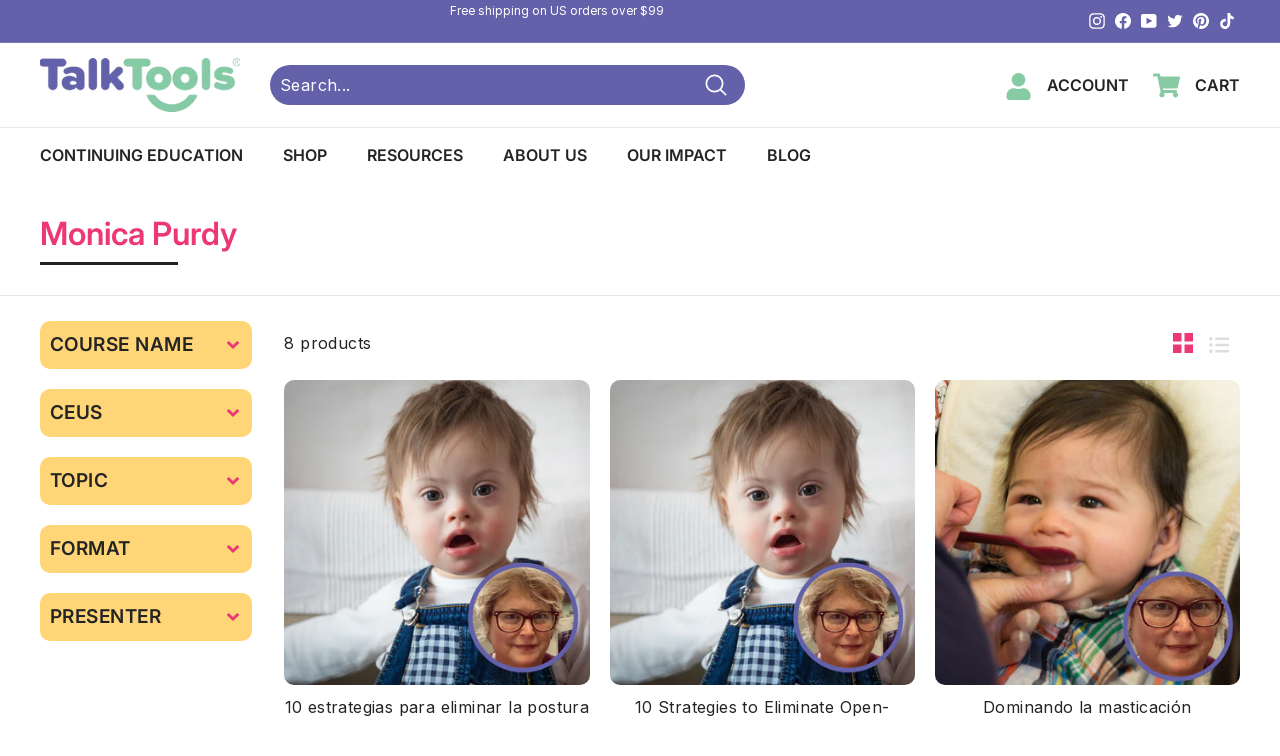

--- FILE ---
content_type: text/javascript
request_url: https://talktools.com/cdn/shop/t/43/assets/fullcalendar.js?v=165485354289528185201708114219
body_size: 80779
content:
//! moment.js
(function(global,factory){typeof exports=="object"&&typeof module!="undefined"?module.exports=factory():typeof define=="function"&&define.amd?define(factory):global.moment=factory()})(this,function(){"use strict";var hookCallback;function hooks(){return hookCallback.apply(null,arguments)}function setHookCallback(callback){hookCallback=callback}function isArray(input){return input instanceof Array||Object.prototype.toString.call(input)==="[object Array]"}function isObject(input){return input!=null&&Object.prototype.toString.call(input)==="[object Object]"}function isObjectEmpty(obj){if(Object.getOwnPropertyNames)return Object.getOwnPropertyNames(obj).length===0;var k;for(k in obj)if(obj.hasOwnProperty(k))return!1;return!0}function isUndefined(input){return input===void 0}function isNumber(input){return typeof input=="number"||Object.prototype.toString.call(input)==="[object Number]"}function isDate(input){return input instanceof Date||Object.prototype.toString.call(input)==="[object Date]"}function map(arr,fn){var res=[],i;for(i=0;i<arr.length;++i)res.push(fn(arr[i],i));return res}function hasOwnProp(a,b){return Object.prototype.hasOwnProperty.call(a,b)}function extend(a,b){for(var i in b)hasOwnProp(b,i)&&(a[i]=b[i]);return hasOwnProp(b,"toString")&&(a.toString=b.toString),hasOwnProp(b,"valueOf")&&(a.valueOf=b.valueOf),a}function createUTC(input,format2,locale2,strict){return createLocalOrUTC(input,format2,locale2,strict,!0).utc()}function defaultParsingFlags(){return{empty:!1,unusedTokens:[],unusedInput:[],overflow:-2,charsLeftOver:0,nullInput:!1,invalidMonth:null,invalidFormat:!1,userInvalidated:!1,iso:!1,parsedDateParts:[],meridiem:null,rfc2822:!1,weekdayMismatch:!1}}function getParsingFlags(m){return m._pf==null&&(m._pf=defaultParsingFlags()),m._pf}var some;Array.prototype.some?some=Array.prototype.some:some=function(fun){for(var t=Object(this),len=t.length>>>0,i=0;i<len;i++)if(i in t&&fun.call(this,t[i],i,t))return!0;return!1};function isValid(m){if(m._isValid==null){var flags=getParsingFlags(m),parsedParts=some.call(flags.parsedDateParts,function(i){return i!=null}),isNowValid=!isNaN(m._d.getTime())&&flags.overflow<0&&!flags.empty&&!flags.invalidMonth&&!flags.invalidWeekday&&!flags.weekdayMismatch&&!flags.nullInput&&!flags.invalidFormat&&!flags.userInvalidated&&(!flags.meridiem||flags.meridiem&&parsedParts);if(m._strict&&(isNowValid=isNowValid&&flags.charsLeftOver===0&&flags.unusedTokens.length===0&&flags.bigHour===void 0),Object.isFrozen==null||!Object.isFrozen(m))m._isValid=isNowValid;else return isNowValid}return m._isValid}function createInvalid(flags){var m=createUTC(NaN);return flags!=null?extend(getParsingFlags(m),flags):getParsingFlags(m).userInvalidated=!0,m}var momentProperties=hooks.momentProperties=[];function copyConfig(to2,from2){var i,prop,val;if(isUndefined(from2._isAMomentObject)||(to2._isAMomentObject=from2._isAMomentObject),isUndefined(from2._i)||(to2._i=from2._i),isUndefined(from2._f)||(to2._f=from2._f),isUndefined(from2._l)||(to2._l=from2._l),isUndefined(from2._strict)||(to2._strict=from2._strict),isUndefined(from2._tzm)||(to2._tzm=from2._tzm),isUndefined(from2._isUTC)||(to2._isUTC=from2._isUTC),isUndefined(from2._offset)||(to2._offset=from2._offset),isUndefined(from2._pf)||(to2._pf=getParsingFlags(from2)),isUndefined(from2._locale)||(to2._locale=from2._locale),momentProperties.length>0)for(i=0;i<momentProperties.length;i++)prop=momentProperties[i],val=from2[prop],isUndefined(val)||(to2[prop]=val);return to2}var updateInProgress=!1;function Moment(config){copyConfig(this,config),this._d=new Date(config._d!=null?config._d.getTime():NaN),this.isValid()||(this._d=new Date(NaN)),updateInProgress===!1&&(updateInProgress=!0,hooks.updateOffset(this),updateInProgress=!1)}function isMoment(obj){return obj instanceof Moment||obj!=null&&obj._isAMomentObject!=null}function absFloor(number){return number<0?Math.ceil(number)||0:Math.floor(number)}function toInt(argumentForCoercion){var coercedNumber=+argumentForCoercion,value=0;return coercedNumber!==0&&isFinite(coercedNumber)&&(value=absFloor(coercedNumber)),value}function compareArrays(array1,array2,dontConvert){var len=Math.min(array1.length,array2.length),lengthDiff=Math.abs(array1.length-array2.length),diffs=0,i;for(i=0;i<len;i++)(dontConvert&&array1[i]!==array2[i]||!dontConvert&&toInt(array1[i])!==toInt(array2[i]))&&diffs++;return diffs+lengthDiff}function warn(msg){hooks.suppressDeprecationWarnings===!1&&typeof console!="undefined"&&console.warn&&console.warn("Deprecation warning: "+msg)}function deprecate(msg,fn){var firstTime=!0;return extend(function(){if(hooks.deprecationHandler!=null&&hooks.deprecationHandler(null,msg),firstTime){for(var args=[],arg,i=0;i<arguments.length;i++){if(arg="",typeof arguments[i]=="object"){arg+="\n["+i+"] ";for(var key in arguments[0])arg+=key+": "+arguments[0][key]+", ";arg=arg.slice(0,-2)}else arg=arguments[i];args.push(arg)}warn(msg+"\nArguments: "+Array.prototype.slice.call(args).join("")+"\n"+new Error().stack),firstTime=!1}return fn.apply(this,arguments)},fn)}var deprecations={};function deprecateSimple(name,msg){hooks.deprecationHandler!=null&&hooks.deprecationHandler(name,msg),deprecations[name]||(warn(msg),deprecations[name]=!0)}hooks.suppressDeprecationWarnings=!1,hooks.deprecationHandler=null;function isFunction(input){return input instanceof Function||Object.prototype.toString.call(input)==="[object Function]"}function set(config){var prop,i;for(i in config)prop=config[i],isFunction(prop)?this[i]=prop:this["_"+i]=prop;this._config=config,this._dayOfMonthOrdinalParseLenient=new RegExp((this._dayOfMonthOrdinalParse.source||this._ordinalParse.source)+"|"+/\d{1,2}/.source)}function mergeConfigs(parentConfig,childConfig){var res=extend({},parentConfig),prop;for(prop in childConfig)hasOwnProp(childConfig,prop)&&(isObject(parentConfig[prop])&&isObject(childConfig[prop])?(res[prop]={},extend(res[prop],parentConfig[prop]),extend(res[prop],childConfig[prop])):childConfig[prop]!=null?res[prop]=childConfig[prop]:delete res[prop]);for(prop in parentConfig)hasOwnProp(parentConfig,prop)&&!hasOwnProp(childConfig,prop)&&isObject(parentConfig[prop])&&(res[prop]=extend({},res[prop]));return res}function Locale(config){config!=null&&this.set(config)}var keys;Object.keys?keys=Object.keys:keys=function(obj){var i,res=[];for(i in obj)hasOwnProp(obj,i)&&res.push(i);return res};var defaultCalendar={sameDay:"[Today at] LT",nextDay:"[Tomorrow at] LT",nextWeek:"dddd [at] LT",lastDay:"[Yesterday at] LT",lastWeek:"[Last] dddd [at] LT",sameElse:"L"};function calendar(key,mom,now2){var output=this._calendar[key]||this._calendar.sameElse;return isFunction(output)?output.call(mom,now2):output}var defaultLongDateFormat={LTS:"h:mm:ss A",LT:"h:mm A",L:"MM/DD/YYYY",LL:"MMMM D, YYYY",LLL:"MMMM D, YYYY h:mm A",LLLL:"dddd, MMMM D, YYYY h:mm A"};function longDateFormat(key){var format2=this._longDateFormat[key],formatUpper=this._longDateFormat[key.toUpperCase()];return format2||!formatUpper?format2:(this._longDateFormat[key]=formatUpper.replace(/MMMM|MM|DD|dddd/g,function(val){return val.slice(1)}),this._longDateFormat[key])}var defaultInvalidDate="Invalid date";function invalidDate(){return this._invalidDate}var defaultOrdinal="%d",defaultDayOfMonthOrdinalParse=/\d{1,2}/;function ordinal(number){return this._ordinal.replace("%d",number)}var defaultRelativeTime={future:"in %s",past:"%s ago",s:"a few seconds",ss:"%d seconds",m:"a minute",mm:"%d minutes",h:"an hour",hh:"%d hours",d:"a day",dd:"%d days",M:"a month",MM:"%d months",y:"a year",yy:"%d years"};function relativeTime(number,withoutSuffix,string,isFuture){var output=this._relativeTime[string];return isFunction(output)?output(number,withoutSuffix,string,isFuture):output.replace(/%d/i,number)}function pastFuture(diff2,output){var format2=this._relativeTime[diff2>0?"future":"past"];return isFunction(format2)?format2(output):format2.replace(/%s/i,output)}var aliases={};function addUnitAlias(unit,shorthand){var lowerCase=unit.toLowerCase();aliases[lowerCase]=aliases[lowerCase+"s"]=aliases[shorthand]=unit}function normalizeUnits(units){return typeof units=="string"?aliases[units]||aliases[units.toLowerCase()]:void 0}function normalizeObjectUnits(inputObject){var normalizedInput={},normalizedProp,prop;for(prop in inputObject)hasOwnProp(inputObject,prop)&&(normalizedProp=normalizeUnits(prop),normalizedProp&&(normalizedInput[normalizedProp]=inputObject[prop]));return normalizedInput}var priorities={};function addUnitPriority(unit,priority){priorities[unit]=priority}function getPrioritizedUnits(unitsObj){var units=[];for(var u in unitsObj)units.push({unit:u,priority:priorities[u]});return units.sort(function(a,b){return a.priority-b.priority}),units}function zeroFill(number,targetLength,forceSign){var absNumber=""+Math.abs(number),zerosToFill=targetLength-absNumber.length,sign2=number>=0;return(sign2?forceSign?"+":"":"-")+Math.pow(10,Math.max(0,zerosToFill)).toString().substr(1)+absNumber}var formattingTokens=/(\[[^\[]*\])|(\\)?([Hh]mm(ss)?|Mo|MM?M?M?|Do|DDDo|DD?D?D?|ddd?d?|do?|w[o|w]?|W[o|W]?|Qo?|YYYYYY|YYYYY|YYYY|YY|gg(ggg?)?|GG(GGG?)?|e|E|a|A|hh?|HH?|kk?|mm?|ss?|S{1,9}|x|X|zz?|ZZ?|.)/g,localFormattingTokens=/(\[[^\[]*\])|(\\)?(LTS|LT|LL?L?L?|l{1,4})/g,formatFunctions={},formatTokenFunctions={};function addFormatToken(token2,padded,ordinal2,callback){var func=callback;typeof callback=="string"&&(func=function(){return this[callback]()}),token2&&(formatTokenFunctions[token2]=func),padded&&(formatTokenFunctions[padded[0]]=function(){return zeroFill(func.apply(this,arguments),padded[1],padded[2])}),ordinal2&&(formatTokenFunctions[ordinal2]=function(){return this.localeData().ordinal(func.apply(this,arguments),token2)})}function removeFormattingTokens(input){return input.match(/\[[\s\S]/)?input.replace(/^\[|\]$/g,""):input.replace(/\\/g,"")}function makeFormatFunction(format2){var array=format2.match(formattingTokens),i,length;for(i=0,length=array.length;i<length;i++)formatTokenFunctions[array[i]]?array[i]=formatTokenFunctions[array[i]]:array[i]=removeFormattingTokens(array[i]);return function(mom){var output="",i2;for(i2=0;i2<length;i2++)output+=isFunction(array[i2])?array[i2].call(mom,format2):array[i2];return output}}function formatMoment(m,format2){return m.isValid()?(format2=expandFormat(format2,m.localeData()),formatFunctions[format2]=formatFunctions[format2]||makeFormatFunction(format2),formatFunctions[format2](m)):m.localeData().invalidDate()}function expandFormat(format2,locale2){var i=5;function replaceLongDateFormatTokens(input){return locale2.longDateFormat(input)||input}for(localFormattingTokens.lastIndex=0;i>=0&&localFormattingTokens.test(format2);)format2=format2.replace(localFormattingTokens,replaceLongDateFormatTokens),localFormattingTokens.lastIndex=0,i-=1;return format2}var match1=/\d/,match2=/\d\d/,match3=/\d{3}/,match4=/\d{4}/,match6=/[+-]?\d{6}/,match1to2=/\d\d?/,match3to4=/\d\d\d\d?/,match5to6=/\d\d\d\d\d\d?/,match1to3=/\d{1,3}/,match1to4=/\d{1,4}/,match1to6=/[+-]?\d{1,6}/,matchUnsigned=/\d+/,matchSigned=/[+-]?\d+/,matchOffset=/Z|[+-]\d\d:?\d\d/gi,matchShortOffset=/Z|[+-]\d\d(?::?\d\d)?/gi,matchTimestamp=/[+-]?\d+(\.\d{1,3})?/,matchWord=/[0-9]{0,256}['a-z\u00A0-\u05FF\u0700-\uD7FF\uF900-\uFDCF\uFDF0-\uFF07\uFF10-\uFFEF]{1,256}|[\u0600-\u06FF\/]{1,256}(\s*?[\u0600-\u06FF]{1,256}){1,2}/i,regexes={};function addRegexToken(token2,regex,strictRegex){regexes[token2]=isFunction(regex)?regex:function(isStrict,localeData2){return isStrict&&strictRegex?strictRegex:regex}}function getParseRegexForToken(token2,config){return hasOwnProp(regexes,token2)?regexes[token2](config._strict,config._locale):new RegExp(unescapeFormat(token2))}function unescapeFormat(s){return regexEscape(s.replace("\\","").replace(/\\(\[)|\\(\])|\[([^\]\[]*)\]|\\(.)/g,function(matched,p1,p2,p3,p4){return p1||p2||p3||p4}))}function regexEscape(s){return s.replace(/[-\/\\^$*+?.()|[\]{}]/g,"\\$&")}var tokens={};function addParseToken(token2,callback){var i,func=callback;for(typeof token2=="string"&&(token2=[token2]),isNumber(callback)&&(func=function(input,array){array[callback]=toInt(input)}),i=0;i<token2.length;i++)tokens[token2[i]]=func}function addWeekParseToken(token2,callback){addParseToken(token2,function(input,array,config,token3){config._w=config._w||{},callback(input,config._w,config,token3)})}function addTimeToArrayFromToken(token2,input,config){input!=null&&hasOwnProp(tokens,token2)&&tokens[token2](input,config._a,config,token2)}var YEAR=0,MONTH=1,DATE=2,HOUR=3,MINUTE=4,SECOND=5,MILLISECOND=6,WEEK=7,WEEKDAY=8;addFormatToken("Y",0,0,function(){var y=this.year();return y<=9999?""+y:"+"+y}),addFormatToken(0,["YY",2],0,function(){return this.year()%100}),addFormatToken(0,["YYYY",4],0,"year"),addFormatToken(0,["YYYYY",5],0,"year"),addFormatToken(0,["YYYYYY",6,!0],0,"year"),addUnitAlias("year","y"),addUnitPriority("year",1),addRegexToken("Y",matchSigned),addRegexToken("YY",match1to2,match2),addRegexToken("YYYY",match1to4,match4),addRegexToken("YYYYY",match1to6,match6),addRegexToken("YYYYYY",match1to6,match6),addParseToken(["YYYYY","YYYYYY"],YEAR),addParseToken("YYYY",function(input,array){array[YEAR]=input.length===2?hooks.parseTwoDigitYear(input):toInt(input)}),addParseToken("YY",function(input,array){array[YEAR]=hooks.parseTwoDigitYear(input)}),addParseToken("Y",function(input,array){array[YEAR]=parseInt(input,10)});function daysInYear(year){return isLeapYear(year)?366:365}function isLeapYear(year){return year%4===0&&year%100!==0||year%400===0}hooks.parseTwoDigitYear=function(input){return toInt(input)+(toInt(input)>68?1900:2e3)};var getSetYear=makeGetSet("FullYear",!0);function getIsLeapYear(){return isLeapYear(this.year())}function makeGetSet(unit,keepTime){return function(value){return value!=null?(set$1(this,unit,value),hooks.updateOffset(this,keepTime),this):get(this,unit)}}function get(mom,unit){return mom.isValid()?mom._d["get"+(mom._isUTC?"UTC":"")+unit]():NaN}function set$1(mom,unit,value){mom.isValid()&&!isNaN(value)&&(unit==="FullYear"&&isLeapYear(mom.year())&&mom.month()===1&&mom.date()===29?mom._d["set"+(mom._isUTC?"UTC":"")+unit](value,mom.month(),daysInMonth(value,mom.month())):mom._d["set"+(mom._isUTC?"UTC":"")+unit](value))}function stringGet(units){return units=normalizeUnits(units),isFunction(this[units])?this[units]():this}function stringSet(units,value){if(typeof units=="object"){units=normalizeObjectUnits(units);for(var prioritized=getPrioritizedUnits(units),i=0;i<prioritized.length;i++)this[prioritized[i].unit](units[prioritized[i].unit])}else if(units=normalizeUnits(units),isFunction(this[units]))return this[units](value);return this}function mod(n,x){return(n%x+x)%x}var indexOf;Array.prototype.indexOf?indexOf=Array.prototype.indexOf:indexOf=function(o){var i;for(i=0;i<this.length;++i)if(this[i]===o)return i;return-1};function daysInMonth(year,month){if(isNaN(year)||isNaN(month))return NaN;var modMonth=mod(month,12);return year+=(month-modMonth)/12,modMonth===1?isLeapYear(year)?29:28:31-modMonth%7%2}addFormatToken("M",["MM",2],"Mo",function(){return this.month()+1}),addFormatToken("MMM",0,0,function(format2){return this.localeData().monthsShort(this,format2)}),addFormatToken("MMMM",0,0,function(format2){return this.localeData().months(this,format2)}),addUnitAlias("month","M"),addUnitPriority("month",8),addRegexToken("M",match1to2),addRegexToken("MM",match1to2,match2),addRegexToken("MMM",function(isStrict,locale2){return locale2.monthsShortRegex(isStrict)}),addRegexToken("MMMM",function(isStrict,locale2){return locale2.monthsRegex(isStrict)}),addParseToken(["M","MM"],function(input,array){array[MONTH]=toInt(input)-1}),addParseToken(["MMM","MMMM"],function(input,array,config,token2){var month=config._locale.monthsParse(input,token2,config._strict);month!=null?array[MONTH]=month:getParsingFlags(config).invalidMonth=input});var MONTHS_IN_FORMAT=/D[oD]?(\[[^\[\]]*\]|\s)+MMMM?/,defaultLocaleMonths="January_February_March_April_May_June_July_August_September_October_November_December".split("_");function localeMonths(m,format2){return m?isArray(this._months)?this._months[m.month()]:this._months[(this._months.isFormat||MONTHS_IN_FORMAT).test(format2)?"format":"standalone"][m.month()]:isArray(this._months)?this._months:this._months.standalone}var defaultLocaleMonthsShort="Jan_Feb_Mar_Apr_May_Jun_Jul_Aug_Sep_Oct_Nov_Dec".split("_");function localeMonthsShort(m,format2){return m?isArray(this._monthsShort)?this._monthsShort[m.month()]:this._monthsShort[MONTHS_IN_FORMAT.test(format2)?"format":"standalone"][m.month()]:isArray(this._monthsShort)?this._monthsShort:this._monthsShort.standalone}function handleStrictParse(monthName,format2,strict){var i,ii,mom,llc=monthName.toLocaleLowerCase();if(!this._monthsParse)for(this._monthsParse=[],this._longMonthsParse=[],this._shortMonthsParse=[],i=0;i<12;++i)mom=createUTC([2e3,i]),this._shortMonthsParse[i]=this.monthsShort(mom,"").toLocaleLowerCase(),this._longMonthsParse[i]=this.months(mom,"").toLocaleLowerCase();return strict?format2==="MMM"?(ii=indexOf.call(this._shortMonthsParse,llc),ii!==-1?ii:null):(ii=indexOf.call(this._longMonthsParse,llc),ii!==-1?ii:null):format2==="MMM"?(ii=indexOf.call(this._shortMonthsParse,llc),ii!==-1?ii:(ii=indexOf.call(this._longMonthsParse,llc),ii!==-1?ii:null)):(ii=indexOf.call(this._longMonthsParse,llc),ii!==-1?ii:(ii=indexOf.call(this._shortMonthsParse,llc),ii!==-1?ii:null))}function localeMonthsParse(monthName,format2,strict){var i,mom,regex;if(this._monthsParseExact)return handleStrictParse.call(this,monthName,format2,strict);for(this._monthsParse||(this._monthsParse=[],this._longMonthsParse=[],this._shortMonthsParse=[]),i=0;i<12;i++){if(mom=createUTC([2e3,i]),strict&&!this._longMonthsParse[i]&&(this._longMonthsParse[i]=new RegExp("^"+this.months(mom,"").replace(".","")+"$","i"),this._shortMonthsParse[i]=new RegExp("^"+this.monthsShort(mom,"").replace(".","")+"$","i")),!strict&&!this._monthsParse[i]&&(regex="^"+this.months(mom,"")+"|^"+this.monthsShort(mom,""),this._monthsParse[i]=new RegExp(regex.replace(".",""),"i")),strict&&format2==="MMMM"&&this._longMonthsParse[i].test(monthName))return i;if(strict&&format2==="MMM"&&this._shortMonthsParse[i].test(monthName))return i;if(!strict&&this._monthsParse[i].test(monthName))return i}}function setMonth(mom,value){var dayOfMonth;if(!mom.isValid())return mom;if(typeof value=="string"){if(/^\d+$/.test(value))value=toInt(value);else if(value=mom.localeData().monthsParse(value),!isNumber(value))return mom}return dayOfMonth=Math.min(mom.date(),daysInMonth(mom.year(),value)),mom._d["set"+(mom._isUTC?"UTC":"")+"Month"](value,dayOfMonth),mom}function getSetMonth(value){return value!=null?(setMonth(this,value),hooks.updateOffset(this,!0),this):get(this,"Month")}function getDaysInMonth(){return daysInMonth(this.year(),this.month())}var defaultMonthsShortRegex=matchWord;function monthsShortRegex(isStrict){return this._monthsParseExact?(hasOwnProp(this,"_monthsRegex")||computeMonthsParse.call(this),isStrict?this._monthsShortStrictRegex:this._monthsShortRegex):(hasOwnProp(this,"_monthsShortRegex")||(this._monthsShortRegex=defaultMonthsShortRegex),this._monthsShortStrictRegex&&isStrict?this._monthsShortStrictRegex:this._monthsShortRegex)}var defaultMonthsRegex=matchWord;function monthsRegex(isStrict){return this._monthsParseExact?(hasOwnProp(this,"_monthsRegex")||computeMonthsParse.call(this),isStrict?this._monthsStrictRegex:this._monthsRegex):(hasOwnProp(this,"_monthsRegex")||(this._monthsRegex=defaultMonthsRegex),this._monthsStrictRegex&&isStrict?this._monthsStrictRegex:this._monthsRegex)}function computeMonthsParse(){function cmpLenRev(a,b){return b.length-a.length}var shortPieces=[],longPieces=[],mixedPieces=[],i,mom;for(i=0;i<12;i++)mom=createUTC([2e3,i]),shortPieces.push(this.monthsShort(mom,"")),longPieces.push(this.months(mom,"")),mixedPieces.push(this.months(mom,"")),mixedPieces.push(this.monthsShort(mom,""));for(shortPieces.sort(cmpLenRev),longPieces.sort(cmpLenRev),mixedPieces.sort(cmpLenRev),i=0;i<12;i++)shortPieces[i]=regexEscape(shortPieces[i]),longPieces[i]=regexEscape(longPieces[i]);for(i=0;i<24;i++)mixedPieces[i]=regexEscape(mixedPieces[i]);this._monthsRegex=new RegExp("^("+mixedPieces.join("|")+")","i"),this._monthsShortRegex=this._monthsRegex,this._monthsStrictRegex=new RegExp("^("+longPieces.join("|")+")","i"),this._monthsShortStrictRegex=new RegExp("^("+shortPieces.join("|")+")","i")}function createDate(y,m,d,h,M,s,ms){var date=new Date(y,m,d,h,M,s,ms);return y<100&&y>=0&&isFinite(date.getFullYear())&&date.setFullYear(y),date}function createUTCDate(y){var date=new Date(Date.UTC.apply(null,arguments));return y<100&&y>=0&&isFinite(date.getUTCFullYear())&&date.setUTCFullYear(y),date}function firstWeekOffset(year,dow,doy){var fwd=7+dow-doy,fwdlw=(7+createUTCDate(year,0,fwd).getUTCDay()-dow)%7;return-fwdlw+fwd-1}function dayOfYearFromWeeks(year,week,weekday,dow,doy){var localWeekday=(7+weekday-dow)%7,weekOffset=firstWeekOffset(year,dow,doy),dayOfYear=1+7*(week-1)+localWeekday+weekOffset,resYear,resDayOfYear;return dayOfYear<=0?(resYear=year-1,resDayOfYear=daysInYear(resYear)+dayOfYear):dayOfYear>daysInYear(year)?(resYear=year+1,resDayOfYear=dayOfYear-daysInYear(year)):(resYear=year,resDayOfYear=dayOfYear),{year:resYear,dayOfYear:resDayOfYear}}function weekOfYear(mom,dow,doy){var weekOffset=firstWeekOffset(mom.year(),dow,doy),week=Math.floor((mom.dayOfYear()-weekOffset-1)/7)+1,resWeek,resYear;return week<1?(resYear=mom.year()-1,resWeek=week+weeksInYear(resYear,dow,doy)):week>weeksInYear(mom.year(),dow,doy)?(resWeek=week-weeksInYear(mom.year(),dow,doy),resYear=mom.year()+1):(resYear=mom.year(),resWeek=week),{week:resWeek,year:resYear}}function weeksInYear(year,dow,doy){var weekOffset=firstWeekOffset(year,dow,doy),weekOffsetNext=firstWeekOffset(year+1,dow,doy);return(daysInYear(year)-weekOffset+weekOffsetNext)/7}addFormatToken("w",["ww",2],"wo","week"),addFormatToken("W",["WW",2],"Wo","isoWeek"),addUnitAlias("week","w"),addUnitAlias("isoWeek","W"),addUnitPriority("week",5),addUnitPriority("isoWeek",5),addRegexToken("w",match1to2),addRegexToken("ww",match1to2,match2),addRegexToken("W",match1to2),addRegexToken("WW",match1to2,match2),addWeekParseToken(["w","ww","W","WW"],function(input,week,config,token2){week[token2.substr(0,1)]=toInt(input)});function localeWeek(mom){return weekOfYear(mom,this._week.dow,this._week.doy).week}var defaultLocaleWeek={dow:0,doy:6};function localeFirstDayOfWeek(){return this._week.dow}function localeFirstDayOfYear(){return this._week.doy}function getSetWeek(input){var week=this.localeData().week(this);return input==null?week:this.add((input-week)*7,"d")}function getSetISOWeek(input){var week=weekOfYear(this,1,4).week;return input==null?week:this.add((input-week)*7,"d")}addFormatToken("d",0,"do","day"),addFormatToken("dd",0,0,function(format2){return this.localeData().weekdaysMin(this,format2)}),addFormatToken("ddd",0,0,function(format2){return this.localeData().weekdaysShort(this,format2)}),addFormatToken("dddd",0,0,function(format2){return this.localeData().weekdays(this,format2)}),addFormatToken("e",0,0,"weekday"),addFormatToken("E",0,0,"isoWeekday"),addUnitAlias("day","d"),addUnitAlias("weekday","e"),addUnitAlias("isoWeekday","E"),addUnitPriority("day",11),addUnitPriority("weekday",11),addUnitPriority("isoWeekday",11),addRegexToken("d",match1to2),addRegexToken("e",match1to2),addRegexToken("E",match1to2),addRegexToken("dd",function(isStrict,locale2){return locale2.weekdaysMinRegex(isStrict)}),addRegexToken("ddd",function(isStrict,locale2){return locale2.weekdaysShortRegex(isStrict)}),addRegexToken("dddd",function(isStrict,locale2){return locale2.weekdaysRegex(isStrict)}),addWeekParseToken(["dd","ddd","dddd"],function(input,week,config,token2){var weekday=config._locale.weekdaysParse(input,token2,config._strict);weekday!=null?week.d=weekday:getParsingFlags(config).invalidWeekday=input}),addWeekParseToken(["d","e","E"],function(input,week,config,token2){week[token2]=toInt(input)});function parseWeekday(input,locale2){return typeof input!="string"?input:isNaN(input)?(input=locale2.weekdaysParse(input),typeof input=="number"?input:null):parseInt(input,10)}function parseIsoWeekday(input,locale2){return typeof input=="string"?locale2.weekdaysParse(input)%7||7:isNaN(input)?null:input}var defaultLocaleWeekdays="Sunday_Monday_Tuesday_Wednesday_Thursday_Friday_Saturday".split("_");function localeWeekdays(m,format2){return m?isArray(this._weekdays)?this._weekdays[m.day()]:this._weekdays[this._weekdays.isFormat.test(format2)?"format":"standalone"][m.day()]:isArray(this._weekdays)?this._weekdays:this._weekdays.standalone}var defaultLocaleWeekdaysShort="Sun_Mon_Tue_Wed_Thu_Fri_Sat".split("_");function localeWeekdaysShort(m){return m?this._weekdaysShort[m.day()]:this._weekdaysShort}var defaultLocaleWeekdaysMin="Su_Mo_Tu_We_Th_Fr_Sa".split("_");function localeWeekdaysMin(m){return m?this._weekdaysMin[m.day()]:this._weekdaysMin}function handleStrictParse$1(weekdayName,format2,strict){var i,ii,mom,llc=weekdayName.toLocaleLowerCase();if(!this._weekdaysParse)for(this._weekdaysParse=[],this._shortWeekdaysParse=[],this._minWeekdaysParse=[],i=0;i<7;++i)mom=createUTC([2e3,1]).day(i),this._minWeekdaysParse[i]=this.weekdaysMin(mom,"").toLocaleLowerCase(),this._shortWeekdaysParse[i]=this.weekdaysShort(mom,"").toLocaleLowerCase(),this._weekdaysParse[i]=this.weekdays(mom,"").toLocaleLowerCase();return strict?format2==="dddd"?(ii=indexOf.call(this._weekdaysParse,llc),ii!==-1?ii:null):format2==="ddd"?(ii=indexOf.call(this._shortWeekdaysParse,llc),ii!==-1?ii:null):(ii=indexOf.call(this._minWeekdaysParse,llc),ii!==-1?ii:null):format2==="dddd"?(ii=indexOf.call(this._weekdaysParse,llc),ii!==-1||(ii=indexOf.call(this._shortWeekdaysParse,llc),ii!==-1)?ii:(ii=indexOf.call(this._minWeekdaysParse,llc),ii!==-1?ii:null)):format2==="ddd"?(ii=indexOf.call(this._shortWeekdaysParse,llc),ii!==-1||(ii=indexOf.call(this._weekdaysParse,llc),ii!==-1)?ii:(ii=indexOf.call(this._minWeekdaysParse,llc),ii!==-1?ii:null)):(ii=indexOf.call(this._minWeekdaysParse,llc),ii!==-1||(ii=indexOf.call(this._weekdaysParse,llc),ii!==-1)?ii:(ii=indexOf.call(this._shortWeekdaysParse,llc),ii!==-1?ii:null))}function localeWeekdaysParse(weekdayName,format2,strict){var i,mom,regex;if(this._weekdaysParseExact)return handleStrictParse$1.call(this,weekdayName,format2,strict);for(this._weekdaysParse||(this._weekdaysParse=[],this._minWeekdaysParse=[],this._shortWeekdaysParse=[],this._fullWeekdaysParse=[]),i=0;i<7;i++){if(mom=createUTC([2e3,1]).day(i),strict&&!this._fullWeekdaysParse[i]&&(this._fullWeekdaysParse[i]=new RegExp("^"+this.weekdays(mom,"").replace(".","\\.?")+"$","i"),this._shortWeekdaysParse[i]=new RegExp("^"+this.weekdaysShort(mom,"").replace(".","\\.?")+"$","i"),this._minWeekdaysParse[i]=new RegExp("^"+this.weekdaysMin(mom,"").replace(".","\\.?")+"$","i")),this._weekdaysParse[i]||(regex="^"+this.weekdays(mom,"")+"|^"+this.weekdaysShort(mom,"")+"|^"+this.weekdaysMin(mom,""),this._weekdaysParse[i]=new RegExp(regex.replace(".",""),"i")),strict&&format2==="dddd"&&this._fullWeekdaysParse[i].test(weekdayName))return i;if(strict&&format2==="ddd"&&this._shortWeekdaysParse[i].test(weekdayName))return i;if(strict&&format2==="dd"&&this._minWeekdaysParse[i].test(weekdayName))return i;if(!strict&&this._weekdaysParse[i].test(weekdayName))return i}}function getSetDayOfWeek(input){if(!this.isValid())return input!=null?this:NaN;var day=this._isUTC?this._d.getUTCDay():this._d.getDay();return input!=null?(input=parseWeekday(input,this.localeData()),this.add(input-day,"d")):day}function getSetLocaleDayOfWeek(input){if(!this.isValid())return input!=null?this:NaN;var weekday=(this.day()+7-this.localeData()._week.dow)%7;return input==null?weekday:this.add(input-weekday,"d")}function getSetISODayOfWeek(input){if(!this.isValid())return input!=null?this:NaN;if(input!=null){var weekday=parseIsoWeekday(input,this.localeData());return this.day(this.day()%7?weekday:weekday-7)}else return this.day()||7}var defaultWeekdaysRegex=matchWord;function weekdaysRegex(isStrict){return this._weekdaysParseExact?(hasOwnProp(this,"_weekdaysRegex")||computeWeekdaysParse.call(this),isStrict?this._weekdaysStrictRegex:this._weekdaysRegex):(hasOwnProp(this,"_weekdaysRegex")||(this._weekdaysRegex=defaultWeekdaysRegex),this._weekdaysStrictRegex&&isStrict?this._weekdaysStrictRegex:this._weekdaysRegex)}var defaultWeekdaysShortRegex=matchWord;function weekdaysShortRegex(isStrict){return this._weekdaysParseExact?(hasOwnProp(this,"_weekdaysRegex")||computeWeekdaysParse.call(this),isStrict?this._weekdaysShortStrictRegex:this._weekdaysShortRegex):(hasOwnProp(this,"_weekdaysShortRegex")||(this._weekdaysShortRegex=defaultWeekdaysShortRegex),this._weekdaysShortStrictRegex&&isStrict?this._weekdaysShortStrictRegex:this._weekdaysShortRegex)}var defaultWeekdaysMinRegex=matchWord;function weekdaysMinRegex(isStrict){return this._weekdaysParseExact?(hasOwnProp(this,"_weekdaysRegex")||computeWeekdaysParse.call(this),isStrict?this._weekdaysMinStrictRegex:this._weekdaysMinRegex):(hasOwnProp(this,"_weekdaysMinRegex")||(this._weekdaysMinRegex=defaultWeekdaysMinRegex),this._weekdaysMinStrictRegex&&isStrict?this._weekdaysMinStrictRegex:this._weekdaysMinRegex)}function computeWeekdaysParse(){function cmpLenRev(a,b){return b.length-a.length}var minPieces=[],shortPieces=[],longPieces=[],mixedPieces=[],i,mom,minp,shortp,longp;for(i=0;i<7;i++)mom=createUTC([2e3,1]).day(i),minp=this.weekdaysMin(mom,""),shortp=this.weekdaysShort(mom,""),longp=this.weekdays(mom,""),minPieces.push(minp),shortPieces.push(shortp),longPieces.push(longp),mixedPieces.push(minp),mixedPieces.push(shortp),mixedPieces.push(longp);for(minPieces.sort(cmpLenRev),shortPieces.sort(cmpLenRev),longPieces.sort(cmpLenRev),mixedPieces.sort(cmpLenRev),i=0;i<7;i++)shortPieces[i]=regexEscape(shortPieces[i]),longPieces[i]=regexEscape(longPieces[i]),mixedPieces[i]=regexEscape(mixedPieces[i]);this._weekdaysRegex=new RegExp("^("+mixedPieces.join("|")+")","i"),this._weekdaysShortRegex=this._weekdaysRegex,this._weekdaysMinRegex=this._weekdaysRegex,this._weekdaysStrictRegex=new RegExp("^("+longPieces.join("|")+")","i"),this._weekdaysShortStrictRegex=new RegExp("^("+shortPieces.join("|")+")","i"),this._weekdaysMinStrictRegex=new RegExp("^("+minPieces.join("|")+")","i")}function hFormat(){return this.hours()%12||12}function kFormat(){return this.hours()||24}addFormatToken("H",["HH",2],0,"hour"),addFormatToken("h",["hh",2],0,hFormat),addFormatToken("k",["kk",2],0,kFormat),addFormatToken("hmm",0,0,function(){return""+hFormat.apply(this)+zeroFill(this.minutes(),2)}),addFormatToken("hmmss",0,0,function(){return""+hFormat.apply(this)+zeroFill(this.minutes(),2)+zeroFill(this.seconds(),2)}),addFormatToken("Hmm",0,0,function(){return""+this.hours()+zeroFill(this.minutes(),2)}),addFormatToken("Hmmss",0,0,function(){return""+this.hours()+zeroFill(this.minutes(),2)+zeroFill(this.seconds(),2)});function meridiem(token2,lowercase){addFormatToken(token2,0,0,function(){return this.localeData().meridiem(this.hours(),this.minutes(),lowercase)})}meridiem("a",!0),meridiem("A",!1),addUnitAlias("hour","h"),addUnitPriority("hour",13);function matchMeridiem(isStrict,locale2){return locale2._meridiemParse}addRegexToken("a",matchMeridiem),addRegexToken("A",matchMeridiem),addRegexToken("H",match1to2),addRegexToken("h",match1to2),addRegexToken("k",match1to2),addRegexToken("HH",match1to2,match2),addRegexToken("hh",match1to2,match2),addRegexToken("kk",match1to2,match2),addRegexToken("hmm",match3to4),addRegexToken("hmmss",match5to6),addRegexToken("Hmm",match3to4),addRegexToken("Hmmss",match5to6),addParseToken(["H","HH"],HOUR),addParseToken(["k","kk"],function(input,array,config){var kInput=toInt(input);array[HOUR]=kInput===24?0:kInput}),addParseToken(["a","A"],function(input,array,config){config._isPm=config._locale.isPM(input),config._meridiem=input}),addParseToken(["h","hh"],function(input,array,config){array[HOUR]=toInt(input),getParsingFlags(config).bigHour=!0}),addParseToken("hmm",function(input,array,config){var pos=input.length-2;array[HOUR]=toInt(input.substr(0,pos)),array[MINUTE]=toInt(input.substr(pos)),getParsingFlags(config).bigHour=!0}),addParseToken("hmmss",function(input,array,config){var pos1=input.length-4,pos2=input.length-2;array[HOUR]=toInt(input.substr(0,pos1)),array[MINUTE]=toInt(input.substr(pos1,2)),array[SECOND]=toInt(input.substr(pos2)),getParsingFlags(config).bigHour=!0}),addParseToken("Hmm",function(input,array,config){var pos=input.length-2;array[HOUR]=toInt(input.substr(0,pos)),array[MINUTE]=toInt(input.substr(pos))}),addParseToken("Hmmss",function(input,array,config){var pos1=input.length-4,pos2=input.length-2;array[HOUR]=toInt(input.substr(0,pos1)),array[MINUTE]=toInt(input.substr(pos1,2)),array[SECOND]=toInt(input.substr(pos2))});function localeIsPM(input){return(input+"").toLowerCase().charAt(0)==="p"}var defaultLocaleMeridiemParse=/[ap]\.?m?\.?/i;function localeMeridiem(hours2,minutes2,isLower){return hours2>11?isLower?"pm":"PM":isLower?"am":"AM"}var getSetHour=makeGetSet("Hours",!0),baseConfig={calendar:defaultCalendar,longDateFormat:defaultLongDateFormat,invalidDate:defaultInvalidDate,ordinal:defaultOrdinal,dayOfMonthOrdinalParse:defaultDayOfMonthOrdinalParse,relativeTime:defaultRelativeTime,months:defaultLocaleMonths,monthsShort:defaultLocaleMonthsShort,week:defaultLocaleWeek,weekdays:defaultLocaleWeekdays,weekdaysMin:defaultLocaleWeekdaysMin,weekdaysShort:defaultLocaleWeekdaysShort,meridiemParse:defaultLocaleMeridiemParse},locales={},localeFamilies={},globalLocale;function normalizeLocale(key){return key&&key.toLowerCase().replace("_","-")}function chooseLocale(names){for(var i=0,j,next,locale2,split;i<names.length;){for(split=normalizeLocale(names[i]).split("-"),j=split.length,next=normalizeLocale(names[i+1]),next=next?next.split("-"):null;j>0;){if(locale2=loadLocale(split.slice(0,j).join("-")),locale2)return locale2;if(next&&next.length>=j&&compareArrays(split,next,!0)>=j-1)break;j--}i++}return globalLocale}function loadLocale(name){var oldLocale=null;if(!locales[name]&&typeof module!="undefined"&&module&&module.exports)try{oldLocale=globalLocale._abbr;var aliasedRequire=require;aliasedRequire("./locale/"+name),getSetGlobalLocale(oldLocale)}catch(e){}return locales[name]}function getSetGlobalLocale(key,values){var data;return key&&(isUndefined(values)?data=getLocale(key):data=defineLocale(key,values),data?globalLocale=data:typeof console!="undefined"&&console.warn&&console.warn("Locale "+key+" not found. Did you forget to load it?")),globalLocale._abbr}function defineLocale(name,config){if(config!==null){var locale2,parentConfig=baseConfig;if(config.abbr=name,locales[name]!=null)deprecateSimple("defineLocaleOverride","use moment.updateLocale(localeName, config) to change an existing locale. moment.defineLocale(localeName, config) should only be used for creating a new locale See http://momentjs.com/guides/#/warnings/define-locale/ for more info."),parentConfig=locales[name]._config;else if(config.parentLocale!=null)if(locales[config.parentLocale]!=null)parentConfig=locales[config.parentLocale]._config;else if(locale2=loadLocale(config.parentLocale),locale2!=null)parentConfig=locale2._config;else return localeFamilies[config.parentLocale]||(localeFamilies[config.parentLocale]=[]),localeFamilies[config.parentLocale].push({name:name,config:config}),null;return locales[name]=new Locale(mergeConfigs(parentConfig,config)),localeFamilies[name]&&localeFamilies[name].forEach(function(x){defineLocale(x.name,x.config)}),getSetGlobalLocale(name),locales[name]}else return delete locales[name],null}function updateLocale(name,config){if(config!=null){var locale2,tmpLocale,parentConfig=baseConfig;tmpLocale=loadLocale(name),tmpLocale!=null&&(parentConfig=tmpLocale._config),config=mergeConfigs(parentConfig,config),locale2=new Locale(config),locale2.parentLocale=locales[name],locales[name]=locale2,getSetGlobalLocale(name)}else locales[name]!=null&&(locales[name].parentLocale!=null?locales[name]=locales[name].parentLocale:locales[name]!=null&&delete locales[name]);return locales[name]}function getLocale(key){var locale2;if(key&&key._locale&&key._locale._abbr&&(key=key._locale._abbr),!key)return globalLocale;if(!isArray(key)){if(locale2=loadLocale(key),locale2)return locale2;key=[key]}return chooseLocale(key)}function listLocales(){return keys(locales)}function checkOverflow(m){var overflow,a=m._a;return a&&getParsingFlags(m).overflow===-2&&(overflow=a[MONTH]<0||a[MONTH]>11?MONTH:a[DATE]<1||a[DATE]>daysInMonth(a[YEAR],a[MONTH])?DATE:a[HOUR]<0||a[HOUR]>24||a[HOUR]===24&&(a[MINUTE]!==0||a[SECOND]!==0||a[MILLISECOND]!==0)?HOUR:a[MINUTE]<0||a[MINUTE]>59?MINUTE:a[SECOND]<0||a[SECOND]>59?SECOND:a[MILLISECOND]<0||a[MILLISECOND]>999?MILLISECOND:-1,getParsingFlags(m)._overflowDayOfYear&&(overflow<YEAR||overflow>DATE)&&(overflow=DATE),getParsingFlags(m)._overflowWeeks&&overflow===-1&&(overflow=WEEK),getParsingFlags(m)._overflowWeekday&&overflow===-1&&(overflow=WEEKDAY),getParsingFlags(m).overflow=overflow),m}function defaults(a,b,c){return a!=null?a:b!=null?b:c}function currentDateArray(config){var nowValue=new Date(hooks.now());return config._useUTC?[nowValue.getUTCFullYear(),nowValue.getUTCMonth(),nowValue.getUTCDate()]:[nowValue.getFullYear(),nowValue.getMonth(),nowValue.getDate()]}function configFromArray(config){var i,date,input=[],currentDate,expectedWeekday,yearToUse;if(!config._d){for(currentDate=currentDateArray(config),config._w&&config._a[DATE]==null&&config._a[MONTH]==null&&dayOfYearFromWeekInfo(config),config._dayOfYear!=null&&(yearToUse=defaults(config._a[YEAR],currentDate[YEAR]),(config._dayOfYear>daysInYear(yearToUse)||config._dayOfYear===0)&&(getParsingFlags(config)._overflowDayOfYear=!0),date=createUTCDate(yearToUse,0,config._dayOfYear),config._a[MONTH]=date.getUTCMonth(),config._a[DATE]=date.getUTCDate()),i=0;i<3&&config._a[i]==null;++i)config._a[i]=input[i]=currentDate[i];for(;i<7;i++)config._a[i]=input[i]=config._a[i]==null?i===2?1:0:config._a[i];config._a[HOUR]===24&&config._a[MINUTE]===0&&config._a[SECOND]===0&&config._a[MILLISECOND]===0&&(config._nextDay=!0,config._a[HOUR]=0),config._d=(config._useUTC?createUTCDate:createDate).apply(null,input),expectedWeekday=config._useUTC?config._d.getUTCDay():config._d.getDay(),config._tzm!=null&&config._d.setUTCMinutes(config._d.getUTCMinutes()-config._tzm),config._nextDay&&(config._a[HOUR]=24),config._w&&typeof config._w.d!="undefined"&&config._w.d!==expectedWeekday&&(getParsingFlags(config).weekdayMismatch=!0)}}function dayOfYearFromWeekInfo(config){var w,weekYear,week,weekday,dow,doy,temp,weekdayOverflow;if(w=config._w,w.GG!=null||w.W!=null||w.E!=null)dow=1,doy=4,weekYear=defaults(w.GG,config._a[YEAR],weekOfYear(createLocal(),1,4).year),week=defaults(w.W,1),weekday=defaults(w.E,1),(weekday<1||weekday>7)&&(weekdayOverflow=!0);else{dow=config._locale._week.dow,doy=config._locale._week.doy;var curWeek=weekOfYear(createLocal(),dow,doy);weekYear=defaults(w.gg,config._a[YEAR],curWeek.year),week=defaults(w.w,curWeek.week),w.d!=null?(weekday=w.d,(weekday<0||weekday>6)&&(weekdayOverflow=!0)):w.e!=null?(weekday=w.e+dow,(w.e<0||w.e>6)&&(weekdayOverflow=!0)):weekday=dow}week<1||week>weeksInYear(weekYear,dow,doy)?getParsingFlags(config)._overflowWeeks=!0:weekdayOverflow!=null?getParsingFlags(config)._overflowWeekday=!0:(temp=dayOfYearFromWeeks(weekYear,week,weekday,dow,doy),config._a[YEAR]=temp.year,config._dayOfYear=temp.dayOfYear)}var extendedIsoRegex=/^\s*((?:[+-]\d{6}|\d{4})-(?:\d\d-\d\d|W\d\d-\d|W\d\d|\d\d\d|\d\d))(?:(T| )(\d\d(?::\d\d(?::\d\d(?:[.,]\d+)?)?)?)([\+\-]\d\d(?::?\d\d)?|\s*Z)?)?$/,basicIsoRegex=/^\s*((?:[+-]\d{6}|\d{4})(?:\d\d\d\d|W\d\d\d|W\d\d|\d\d\d|\d\d))(?:(T| )(\d\d(?:\d\d(?:\d\d(?:[.,]\d+)?)?)?)([\+\-]\d\d(?::?\d\d)?|\s*Z)?)?$/,tzRegex=/Z|[+-]\d\d(?::?\d\d)?/,isoDates=[["YYYYYY-MM-DD",/[+-]\d{6}-\d\d-\d\d/],["YYYY-MM-DD",/\d{4}-\d\d-\d\d/],["GGGG-[W]WW-E",/\d{4}-W\d\d-\d/],["GGGG-[W]WW",/\d{4}-W\d\d/,!1],["YYYY-DDD",/\d{4}-\d{3}/],["YYYY-MM",/\d{4}-\d\d/,!1],["YYYYYYMMDD",/[+-]\d{10}/],["YYYYMMDD",/\d{8}/],["GGGG[W]WWE",/\d{4}W\d{3}/],["GGGG[W]WW",/\d{4}W\d{2}/,!1],["YYYYDDD",/\d{7}/]],isoTimes=[["HH:mm:ss.SSSS",/\d\d:\d\d:\d\d\.\d+/],["HH:mm:ss,SSSS",/\d\d:\d\d:\d\d,\d+/],["HH:mm:ss",/\d\d:\d\d:\d\d/],["HH:mm",/\d\d:\d\d/],["HHmmss.SSSS",/\d\d\d\d\d\d\.\d+/],["HHmmss,SSSS",/\d\d\d\d\d\d,\d+/],["HHmmss",/\d\d\d\d\d\d/],["HHmm",/\d\d\d\d/],["HH",/\d\d/]],aspNetJsonRegex=/^\/?Date\((\-?\d+)/i;function configFromISO(config){var i,l,string=config._i,match=extendedIsoRegex.exec(string)||basicIsoRegex.exec(string),allowTime,dateFormat,timeFormat,tzFormat;if(match){for(getParsingFlags(config).iso=!0,i=0,l=isoDates.length;i<l;i++)if(isoDates[i][1].exec(match[1])){dateFormat=isoDates[i][0],allowTime=isoDates[i][2]!==!1;break}if(dateFormat==null){config._isValid=!1;return}if(match[3]){for(i=0,l=isoTimes.length;i<l;i++)if(isoTimes[i][1].exec(match[3])){timeFormat=(match[2]||" ")+isoTimes[i][0];break}if(timeFormat==null){config._isValid=!1;return}}if(!allowTime&&timeFormat!=null){config._isValid=!1;return}if(match[4])if(tzRegex.exec(match[4]))tzFormat="Z";else{config._isValid=!1;return}config._f=dateFormat+(timeFormat||"")+(tzFormat||""),configFromStringAndFormat(config)}else config._isValid=!1}var rfc2822=/^(?:(Mon|Tue|Wed|Thu|Fri|Sat|Sun),?\s)?(\d{1,2})\s(Jan|Feb|Mar|Apr|May|Jun|Jul|Aug|Sep|Oct|Nov|Dec)\s(\d{2,4})\s(\d\d):(\d\d)(?::(\d\d))?\s(?:(UT|GMT|[ECMP][SD]T)|([Zz])|([+-]\d{4}))$/;function extractFromRFC2822Strings(yearStr,monthStr,dayStr,hourStr,minuteStr,secondStr){var result=[untruncateYear(yearStr),defaultLocaleMonthsShort.indexOf(monthStr),parseInt(dayStr,10),parseInt(hourStr,10),parseInt(minuteStr,10)];return secondStr&&result.push(parseInt(secondStr,10)),result}function untruncateYear(yearStr){var year=parseInt(yearStr,10);return year<=49?2e3+year:year<=999?1900+year:year}function preprocessRFC2822(s){return s.replace(/\([^)]*\)|[\n\t]/g," ").replace(/(\s\s+)/g," ").replace(/^\s\s*/,"").replace(/\s\s*$/,"")}function checkWeekday(weekdayStr,parsedInput,config){if(weekdayStr){var weekdayProvided=defaultLocaleWeekdaysShort.indexOf(weekdayStr),weekdayActual=new Date(parsedInput[0],parsedInput[1],parsedInput[2]).getDay();if(weekdayProvided!==weekdayActual)return getParsingFlags(config).weekdayMismatch=!0,config._isValid=!1,!1}return!0}var obsOffsets={UT:0,GMT:0,EDT:-240,EST:-300,CDT:-300,CST:-360,MDT:-360,MST:-420,PDT:-420,PST:-480};function calculateOffset(obsOffset,militaryOffset,numOffset){if(obsOffset)return obsOffsets[obsOffset];if(militaryOffset)return 0;var hm=parseInt(numOffset,10),m=hm%100,h=(hm-m)/100;return h*60+m}function configFromRFC2822(config){var match=rfc2822.exec(preprocessRFC2822(config._i));if(match){var parsedArray=extractFromRFC2822Strings(match[4],match[3],match[2],match[5],match[6],match[7]);if(!checkWeekday(match[1],parsedArray,config))return;config._a=parsedArray,config._tzm=calculateOffset(match[8],match[9],match[10]),config._d=createUTCDate.apply(null,config._a),config._d.setUTCMinutes(config._d.getUTCMinutes()-config._tzm),getParsingFlags(config).rfc2822=!0}else config._isValid=!1}function configFromString(config){var matched=aspNetJsonRegex.exec(config._i);if(matched!==null){config._d=new Date(+matched[1]);return}if(configFromISO(config),config._isValid===!1)delete config._isValid;else return;if(configFromRFC2822(config),config._isValid===!1)delete config._isValid;else return;hooks.createFromInputFallback(config)}hooks.createFromInputFallback=deprecate("value provided is not in a recognized RFC2822 or ISO format. moment construction falls back to js Date(), which is not reliable across all browsers and versions. Non RFC2822/ISO date formats are discouraged and will be removed in an upcoming major release. Please refer to http://momentjs.com/guides/#/warnings/js-date/ for more info.",function(config){config._d=new Date(config._i+(config._useUTC?" UTC":""))}),hooks.ISO_8601=function(){},hooks.RFC_2822=function(){};function configFromStringAndFormat(config){if(config._f===hooks.ISO_8601){configFromISO(config);return}if(config._f===hooks.RFC_2822){configFromRFC2822(config);return}config._a=[],getParsingFlags(config).empty=!0;var string=""+config._i,i,parsedInput,tokens2,token2,skipped,stringLength=string.length,totalParsedInputLength=0;for(tokens2=expandFormat(config._f,config._locale).match(formattingTokens)||[],i=0;i<tokens2.length;i++)token2=tokens2[i],parsedInput=(string.match(getParseRegexForToken(token2,config))||[])[0],parsedInput&&(skipped=string.substr(0,string.indexOf(parsedInput)),skipped.length>0&&getParsingFlags(config).unusedInput.push(skipped),string=string.slice(string.indexOf(parsedInput)+parsedInput.length),totalParsedInputLength+=parsedInput.length),formatTokenFunctions[token2]?(parsedInput?getParsingFlags(config).empty=!1:getParsingFlags(config).unusedTokens.push(token2),addTimeToArrayFromToken(token2,parsedInput,config)):config._strict&&!parsedInput&&getParsingFlags(config).unusedTokens.push(token2);getParsingFlags(config).charsLeftOver=stringLength-totalParsedInputLength,string.length>0&&getParsingFlags(config).unusedInput.push(string),config._a[HOUR]<=12&&getParsingFlags(config).bigHour===!0&&config._a[HOUR]>0&&(getParsingFlags(config).bigHour=void 0),getParsingFlags(config).parsedDateParts=config._a.slice(0),getParsingFlags(config).meridiem=config._meridiem,config._a[HOUR]=meridiemFixWrap(config._locale,config._a[HOUR],config._meridiem),configFromArray(config),checkOverflow(config)}function meridiemFixWrap(locale2,hour,meridiem2){var isPm;return meridiem2==null?hour:locale2.meridiemHour!=null?locale2.meridiemHour(hour,meridiem2):(locale2.isPM!=null&&(isPm=locale2.isPM(meridiem2),isPm&&hour<12&&(hour+=12),!isPm&&hour===12&&(hour=0)),hour)}function configFromStringAndArray(config){var tempConfig,bestMoment,scoreToBeat,i,currentScore;if(config._f.length===0){getParsingFlags(config).invalidFormat=!0,config._d=new Date(NaN);return}for(i=0;i<config._f.length;i++)currentScore=0,tempConfig=copyConfig({},config),config._useUTC!=null&&(tempConfig._useUTC=config._useUTC),tempConfig._f=config._f[i],configFromStringAndFormat(tempConfig),isValid(tempConfig)&&(currentScore+=getParsingFlags(tempConfig).charsLeftOver,currentScore+=getParsingFlags(tempConfig).unusedTokens.length*10,getParsingFlags(tempConfig).score=currentScore,(scoreToBeat==null||currentScore<scoreToBeat)&&(scoreToBeat=currentScore,bestMoment=tempConfig));extend(config,bestMoment||tempConfig)}function configFromObject(config){if(!config._d){var i=normalizeObjectUnits(config._i);config._a=map([i.year,i.month,i.day||i.date,i.hour,i.minute,i.second,i.millisecond],function(obj){return obj&&parseInt(obj,10)}),configFromArray(config)}}function createFromConfig(config){var res=new Moment(checkOverflow(prepareConfig(config)));return res._nextDay&&(res.add(1,"d"),res._nextDay=void 0),res}function prepareConfig(config){var input=config._i,format2=config._f;return config._locale=config._locale||getLocale(config._l),input===null||format2===void 0&&input===""?createInvalid({nullInput:!0}):(typeof input=="string"&&(config._i=input=config._locale.preparse(input)),isMoment(input)?new Moment(checkOverflow(input)):(isDate(input)?config._d=input:isArray(format2)?configFromStringAndArray(config):format2?configFromStringAndFormat(config):configFromInput(config),isValid(config)||(config._d=null),config))}function configFromInput(config){var input=config._i;isUndefined(input)?config._d=new Date(hooks.now()):isDate(input)?config._d=new Date(input.valueOf()):typeof input=="string"?configFromString(config):isArray(input)?(config._a=map(input.slice(0),function(obj){return parseInt(obj,10)}),configFromArray(config)):isObject(input)?configFromObject(config):isNumber(input)?config._d=new Date(input):hooks.createFromInputFallback(config)}function createLocalOrUTC(input,format2,locale2,strict,isUTC){var c={};return(locale2===!0||locale2===!1)&&(strict=locale2,locale2=void 0),(isObject(input)&&isObjectEmpty(input)||isArray(input)&&input.length===0)&&(input=void 0),c._isAMomentObject=!0,c._useUTC=c._isUTC=isUTC,c._l=locale2,c._i=input,c._f=format2,c._strict=strict,createFromConfig(c)}function createLocal(input,format2,locale2,strict){return createLocalOrUTC(input,format2,locale2,strict,!1)}var prototypeMin=deprecate("moment().min is deprecated, use moment.max instead. http://momentjs.com/guides/#/warnings/min-max/",function(){var other=createLocal.apply(null,arguments);return this.isValid()&&other.isValid()?other<this?this:other:createInvalid()}),prototypeMax=deprecate("moment().max is deprecated, use moment.min instead. http://momentjs.com/guides/#/warnings/min-max/",function(){var other=createLocal.apply(null,arguments);return this.isValid()&&other.isValid()?other>this?this:other:createInvalid()});function pickBy(fn,moments){var res,i;if(moments.length===1&&isArray(moments[0])&&(moments=moments[0]),!moments.length)return createLocal();for(res=moments[0],i=1;i<moments.length;++i)(!moments[i].isValid()||moments[i][fn](res))&&(res=moments[i]);return res}function min(){var args=[].slice.call(arguments,0);return pickBy("isBefore",args)}function max(){var args=[].slice.call(arguments,0);return pickBy("isAfter",args)}var now=function(){return Date.now?Date.now():+new Date},ordering=["year","quarter","month","week","day","hour","minute","second","millisecond"];function isDurationValid(m){for(var key in m)if(!(indexOf.call(ordering,key)!==-1&&(m[key]==null||!isNaN(m[key]))))return!1;for(var unitHasDecimal=!1,i=0;i<ordering.length;++i)if(m[ordering[i]]){if(unitHasDecimal)return!1;parseFloat(m[ordering[i]])!==toInt(m[ordering[i]])&&(unitHasDecimal=!0)}return!0}function isValid$1(){return this._isValid}function createInvalid$1(){return createDuration(NaN)}function Duration(duration){var normalizedInput=normalizeObjectUnits(duration),years2=normalizedInput.year||0,quarters=normalizedInput.quarter||0,months2=normalizedInput.month||0,weeks2=normalizedInput.week||0,days2=normalizedInput.day||0,hours2=normalizedInput.hour||0,minutes2=normalizedInput.minute||0,seconds2=normalizedInput.second||0,milliseconds2=normalizedInput.millisecond||0;this._isValid=isDurationValid(normalizedInput),this._milliseconds=+milliseconds2+seconds2*1e3+minutes2*6e4+hours2*1e3*60*60,this._days=+days2+weeks2*7,this._months=+months2+quarters*3+years2*12,this._data={},this._locale=getLocale(),this._bubble()}function isDuration(obj){return obj instanceof Duration}function absRound(number){return number<0?Math.round(-1*number)*-1:Math.round(number)}function offset(token2,separator){addFormatToken(token2,0,0,function(){var offset2=this.utcOffset(),sign2="+";return offset2<0&&(offset2=-offset2,sign2="-"),sign2+zeroFill(~~(offset2/60),2)+separator+zeroFill(~~offset2%60,2)})}offset("Z",":"),offset("ZZ",""),addRegexToken("Z",matchShortOffset),addRegexToken("ZZ",matchShortOffset),addParseToken(["Z","ZZ"],function(input,array,config){config._useUTC=!0,config._tzm=offsetFromString(matchShortOffset,input)});var chunkOffset=/([\+\-]|\d\d)/gi;function offsetFromString(matcher,string){var matches=(string||"").match(matcher);if(matches===null)return null;var chunk=matches[matches.length-1]||[],parts=(chunk+"").match(chunkOffset)||["-",0,0],minutes2=+(parts[1]*60)+toInt(parts[2]);return minutes2===0?0:parts[0]==="+"?minutes2:-minutes2}function cloneWithOffset(input,model){var res,diff2;return model._isUTC?(res=model.clone(),diff2=(isMoment(input)||isDate(input)?input.valueOf():createLocal(input).valueOf())-res.valueOf(),res._d.setTime(res._d.valueOf()+diff2),hooks.updateOffset(res,!1),res):createLocal(input).local()}function getDateOffset(m){return-Math.round(m._d.getTimezoneOffset()/15)*15}hooks.updateOffset=function(){};function getSetOffset(input,keepLocalTime,keepMinutes){var offset2=this._offset||0,localAdjust;if(!this.isValid())return input!=null?this:NaN;if(input!=null){if(typeof input=="string"){if(input=offsetFromString(matchShortOffset,input),input===null)return this}else Math.abs(input)<16&&!keepMinutes&&(input=input*60);return!this._isUTC&&keepLocalTime&&(localAdjust=getDateOffset(this)),this._offset=input,this._isUTC=!0,localAdjust!=null&&this.add(localAdjust,"m"),offset2!==input&&(!keepLocalTime||this._changeInProgress?addSubtract(this,createDuration(input-offset2,"m"),1,!1):this._changeInProgress||(this._changeInProgress=!0,hooks.updateOffset(this,!0),this._changeInProgress=null)),this}else return this._isUTC?offset2:getDateOffset(this)}function getSetZone(input,keepLocalTime){return input!=null?(typeof input!="string"&&(input=-input),this.utcOffset(input,keepLocalTime),this):-this.utcOffset()}function setOffsetToUTC(keepLocalTime){return this.utcOffset(0,keepLocalTime)}function setOffsetToLocal(keepLocalTime){return this._isUTC&&(this.utcOffset(0,keepLocalTime),this._isUTC=!1,keepLocalTime&&this.subtract(getDateOffset(this),"m")),this}function setOffsetToParsedOffset(){if(this._tzm!=null)this.utcOffset(this._tzm,!1,!0);else if(typeof this._i=="string"){var tZone=offsetFromString(matchOffset,this._i);tZone!=null?this.utcOffset(tZone):this.utcOffset(0,!0)}return this}function hasAlignedHourOffset(input){return this.isValid()?(input=input?createLocal(input).utcOffset():0,(this.utcOffset()-input)%60===0):!1}function isDaylightSavingTime(){return this.utcOffset()>this.clone().month(0).utcOffset()||this.utcOffset()>this.clone().month(5).utcOffset()}function isDaylightSavingTimeShifted(){if(!isUndefined(this._isDSTShifted))return this._isDSTShifted;var c={};if(copyConfig(c,this),c=prepareConfig(c),c._a){var other=c._isUTC?createUTC(c._a):createLocal(c._a);this._isDSTShifted=this.isValid()&&compareArrays(c._a,other.toArray())>0}else this._isDSTShifted=!1;return this._isDSTShifted}function isLocal(){return this.isValid()?!this._isUTC:!1}function isUtcOffset(){return this.isValid()?this._isUTC:!1}function isUtc(){return this.isValid()?this._isUTC&&this._offset===0:!1}var aspNetRegex=/^(\-|\+)?(?:(\d*)[. ])?(\d+)\:(\d+)(?:\:(\d+)(\.\d*)?)?$/,isoRegex=/^(-|\+)?P(?:([-+]?[0-9,.]*)Y)?(?:([-+]?[0-9,.]*)M)?(?:([-+]?[0-9,.]*)W)?(?:([-+]?[0-9,.]*)D)?(?:T(?:([-+]?[0-9,.]*)H)?(?:([-+]?[0-9,.]*)M)?(?:([-+]?[0-9,.]*)S)?)?$/;function createDuration(input,key){var duration=input,match=null,sign2,ret,diffRes;return isDuration(input)?duration={ms:input._milliseconds,d:input._days,M:input._months}:isNumber(input)?(duration={},key?duration[key]=input:duration.milliseconds=input):(match=aspNetRegex.exec(input))?(sign2=match[1]==="-"?-1:1,duration={y:0,d:toInt(match[DATE])*sign2,h:toInt(match[HOUR])*sign2,m:toInt(match[MINUTE])*sign2,s:toInt(match[SECOND])*sign2,ms:toInt(absRound(match[MILLISECOND]*1e3))*sign2}):(match=isoRegex.exec(input))?(sign2=match[1]==="-"?-1:(match[1]==="+",1),duration={y:parseIso(match[2],sign2),M:parseIso(match[3],sign2),w:parseIso(match[4],sign2),d:parseIso(match[5],sign2),h:parseIso(match[6],sign2),m:parseIso(match[7],sign2),s:parseIso(match[8],sign2)}):duration==null?duration={}:typeof duration=="object"&&("from"in duration||"to"in duration)&&(diffRes=momentsDifference(createLocal(duration.from),createLocal(duration.to)),duration={},duration.ms=diffRes.milliseconds,duration.M=diffRes.months),ret=new Duration(duration),isDuration(input)&&hasOwnProp(input,"_locale")&&(ret._locale=input._locale),ret}createDuration.fn=Duration.prototype,createDuration.invalid=createInvalid$1;function parseIso(inp,sign2){var res=inp&&parseFloat(inp.replace(",","."));return(isNaN(res)?0:res)*sign2}function positiveMomentsDifference(base,other){var res={milliseconds:0,months:0};return res.months=other.month()-base.month()+(other.year()-base.year())*12,base.clone().add(res.months,"M").isAfter(other)&&--res.months,res.milliseconds=+other-+base.clone().add(res.months,"M"),res}function momentsDifference(base,other){var res;return base.isValid()&&other.isValid()?(other=cloneWithOffset(other,base),base.isBefore(other)?res=positiveMomentsDifference(base,other):(res=positiveMomentsDifference(other,base),res.milliseconds=-res.milliseconds,res.months=-res.months),res):{milliseconds:0,months:0}}function createAdder(direction,name){return function(val,period){var dur,tmp;return period!==null&&!isNaN(+period)&&(deprecateSimple(name,"moment()."+name+"(period, number) is deprecated. Please use moment()."+name+"(number, period). See http://momentjs.com/guides/#/warnings/add-inverted-param/ for more info."),tmp=val,val=period,period=tmp),val=typeof val=="string"?+val:val,dur=createDuration(val,period),addSubtract(this,dur,direction),this}}function addSubtract(mom,duration,isAdding,updateOffset){var milliseconds2=duration._milliseconds,days2=absRound(duration._days),months2=absRound(duration._months);mom.isValid()&&(updateOffset=updateOffset==null?!0:updateOffset,months2&&setMonth(mom,get(mom,"Month")+months2*isAdding),days2&&set$1(mom,"Date",get(mom,"Date")+days2*isAdding),milliseconds2&&mom._d.setTime(mom._d.valueOf()+milliseconds2*isAdding),updateOffset&&hooks.updateOffset(mom,days2||months2))}var add=createAdder(1,"add"),subtract=createAdder(-1,"subtract");function getCalendarFormat(myMoment,now2){var diff2=myMoment.diff(now2,"days",!0);return diff2<-6?"sameElse":diff2<-1?"lastWeek":diff2<0?"lastDay":diff2<1?"sameDay":diff2<2?"nextDay":diff2<7?"nextWeek":"sameElse"}function calendar$1(time,formats){var now2=time||createLocal(),sod=cloneWithOffset(now2,this).startOf("day"),format2=hooks.calendarFormat(this,sod)||"sameElse",output=formats&&(isFunction(formats[format2])?formats[format2].call(this,now2):formats[format2]);return this.format(output||this.localeData().calendar(format2,this,createLocal(now2)))}function clone(){return new Moment(this)}function isAfter(input,units){var localInput=isMoment(input)?input:createLocal(input);return this.isValid()&&localInput.isValid()?(units=normalizeUnits(isUndefined(units)?"millisecond":units),units==="millisecond"?this.valueOf()>localInput.valueOf():localInput.valueOf()<this.clone().startOf(units).valueOf()):!1}function isBefore(input,units){var localInput=isMoment(input)?input:createLocal(input);return this.isValid()&&localInput.isValid()?(units=normalizeUnits(isUndefined(units)?"millisecond":units),units==="millisecond"?this.valueOf()<localInput.valueOf():this.clone().endOf(units).valueOf()<localInput.valueOf()):!1}function isBetween(from2,to2,units,inclusivity){return inclusivity=inclusivity||"()",(inclusivity[0]==="("?this.isAfter(from2,units):!this.isBefore(from2,units))&&(inclusivity[1]===")"?this.isBefore(to2,units):!this.isAfter(to2,units))}function isSame(input,units){var localInput=isMoment(input)?input:createLocal(input),inputMs;return this.isValid()&&localInput.isValid()?(units=normalizeUnits(units||"millisecond"),units==="millisecond"?this.valueOf()===localInput.valueOf():(inputMs=localInput.valueOf(),this.clone().startOf(units).valueOf()<=inputMs&&inputMs<=this.clone().endOf(units).valueOf())):!1}function isSameOrAfter(input,units){return this.isSame(input,units)||this.isAfter(input,units)}function isSameOrBefore(input,units){return this.isSame(input,units)||this.isBefore(input,units)}function diff(input,units,asFloat){var that,zoneDelta,output;if(!this.isValid())return NaN;if(that=cloneWithOffset(input,this),!that.isValid())return NaN;switch(zoneDelta=(that.utcOffset()-this.utcOffset())*6e4,units=normalizeUnits(units),units){case"year":output=monthDiff(this,that)/12;break;case"month":output=monthDiff(this,that);break;case"quarter":output=monthDiff(this,that)/3;break;case"second":output=(this-that)/1e3;break;case"minute":output=(this-that)/6e4;break;case"hour":output=(this-that)/36e5;break;case"day":output=(this-that-zoneDelta)/864e5;break;case"week":output=(this-that-zoneDelta)/6048e5;break;default:output=this-that}return asFloat?output:absFloor(output)}function monthDiff(a,b){var wholeMonthDiff=(b.year()-a.year())*12+(b.month()-a.month()),anchor=a.clone().add(wholeMonthDiff,"months"),anchor2,adjust;return b-anchor<0?(anchor2=a.clone().add(wholeMonthDiff-1,"months"),adjust=(b-anchor)/(anchor-anchor2)):(anchor2=a.clone().add(wholeMonthDiff+1,"months"),adjust=(b-anchor)/(anchor2-anchor)),-(wholeMonthDiff+adjust)||0}hooks.defaultFormat="YYYY-MM-DDTHH:mm:ssZ",hooks.defaultFormatUtc="YYYY-MM-DDTHH:mm:ss[Z]";function toString(){return this.clone().locale("en").format("ddd MMM DD YYYY HH:mm:ss [GMT]ZZ")}function toISOString(keepOffset){if(!this.isValid())return null;var utc=keepOffset!==!0,m=utc?this.clone().utc():this;return m.year()<0||m.year()>9999?formatMoment(m,utc?"YYYYYY-MM-DD[T]HH:mm:ss.SSS[Z]":"YYYYYY-MM-DD[T]HH:mm:ss.SSSZ"):isFunction(Date.prototype.toISOString)?utc?this.toDate().toISOString():new Date(this.valueOf()+this.utcOffset()*60*1e3).toISOString().replace("Z",formatMoment(m,"Z")):formatMoment(m,utc?"YYYY-MM-DD[T]HH:mm:ss.SSS[Z]":"YYYY-MM-DD[T]HH:mm:ss.SSSZ")}function inspect(){if(!this.isValid())return"moment.invalid(/* "+this._i+" */)";var func="moment",zone="";this.isLocal()||(func=this.utcOffset()===0?"moment.utc":"moment.parseZone",zone="Z");var prefix="["+func+'("]',year=0<=this.year()&&this.year()<=9999?"YYYY":"YYYYYY",datetime="-MM-DD[T]HH:mm:ss.SSS",suffix=zone+'[")]';return this.format(prefix+year+datetime+suffix)}function format(inputString){inputString||(inputString=this.isUtc()?hooks.defaultFormatUtc:hooks.defaultFormat);var output=formatMoment(this,inputString);return this.localeData().postformat(output)}function from(time,withoutSuffix){return this.isValid()&&(isMoment(time)&&time.isValid()||createLocal(time).isValid())?createDuration({to:this,from:time}).locale(this.locale()).humanize(!withoutSuffix):this.localeData().invalidDate()}function fromNow(withoutSuffix){return this.from(createLocal(),withoutSuffix)}function to(time,withoutSuffix){return this.isValid()&&(isMoment(time)&&time.isValid()||createLocal(time).isValid())?createDuration({from:this,to:time}).locale(this.locale()).humanize(!withoutSuffix):this.localeData().invalidDate()}function toNow(withoutSuffix){return this.to(createLocal(),withoutSuffix)}function locale(key){var newLocaleData;return key===void 0?this._locale._abbr:(newLocaleData=getLocale(key),newLocaleData!=null&&(this._locale=newLocaleData),this)}var lang=deprecate("moment().lang() is deprecated. Instead, use moment().localeData() to get the language configuration. Use moment().locale() to change languages.",function(key){return key===void 0?this.localeData():this.locale(key)});function localeData(){return this._locale}function startOf(units){switch(units=normalizeUnits(units),units){case"year":this.month(0);case"quarter":case"month":this.date(1);case"week":case"isoWeek":case"day":case"date":this.hours(0);case"hour":this.minutes(0);case"minute":this.seconds(0);case"second":this.milliseconds(0)}return units==="week"&&this.weekday(0),units==="isoWeek"&&this.isoWeekday(1),units==="quarter"&&this.month(Math.floor(this.month()/3)*3),this}function endOf(units){return units=normalizeUnits(units),units===void 0||units==="millisecond"?this:(units==="date"&&(units="day"),this.startOf(units).add(1,units==="isoWeek"?"week":units).subtract(1,"ms"))}function valueOf(){return this._d.valueOf()-(this._offset||0)*6e4}function unix(){return Math.floor(this.valueOf()/1e3)}function toDate(){return new Date(this.valueOf())}function toArray(){var m=this;return[m.year(),m.month(),m.date(),m.hour(),m.minute(),m.second(),m.millisecond()]}function toObject(){var m=this;return{years:m.year(),months:m.month(),date:m.date(),hours:m.hours(),minutes:m.minutes(),seconds:m.seconds(),milliseconds:m.milliseconds()}}function toJSON(){return this.isValid()?this.toISOString():null}function isValid$2(){return isValid(this)}function parsingFlags(){return extend({},getParsingFlags(this))}function invalidAt(){return getParsingFlags(this).overflow}function creationData(){return{input:this._i,format:this._f,locale:this._locale,isUTC:this._isUTC,strict:this._strict}}addFormatToken(0,["gg",2],0,function(){return this.weekYear()%100}),addFormatToken(0,["GG",2],0,function(){return this.isoWeekYear()%100});function addWeekYearFormatToken(token2,getter){addFormatToken(0,[token2,token2.length],0,getter)}addWeekYearFormatToken("gggg","weekYear"),addWeekYearFormatToken("ggggg","weekYear"),addWeekYearFormatToken("GGGG","isoWeekYear"),addWeekYearFormatToken("GGGGG","isoWeekYear"),addUnitAlias("weekYear","gg"),addUnitAlias("isoWeekYear","GG"),addUnitPriority("weekYear",1),addUnitPriority("isoWeekYear",1),addRegexToken("G",matchSigned),addRegexToken("g",matchSigned),addRegexToken("GG",match1to2,match2),addRegexToken("gg",match1to2,match2),addRegexToken("GGGG",match1to4,match4),addRegexToken("gggg",match1to4,match4),addRegexToken("GGGGG",match1to6,match6),addRegexToken("ggggg",match1to6,match6),addWeekParseToken(["gggg","ggggg","GGGG","GGGGG"],function(input,week,config,token2){week[token2.substr(0,2)]=toInt(input)}),addWeekParseToken(["gg","GG"],function(input,week,config,token2){week[token2]=hooks.parseTwoDigitYear(input)});function getSetWeekYear(input){return getSetWeekYearHelper.call(this,input,this.week(),this.weekday(),this.localeData()._week.dow,this.localeData()._week.doy)}function getSetISOWeekYear(input){return getSetWeekYearHelper.call(this,input,this.isoWeek(),this.isoWeekday(),1,4)}function getISOWeeksInYear(){return weeksInYear(this.year(),1,4)}function getWeeksInYear(){var weekInfo=this.localeData()._week;return weeksInYear(this.year(),weekInfo.dow,weekInfo.doy)}function getSetWeekYearHelper(input,week,weekday,dow,doy){var weeksTarget;return input==null?weekOfYear(this,dow,doy).year:(weeksTarget=weeksInYear(input,dow,doy),week>weeksTarget&&(week=weeksTarget),setWeekAll.call(this,input,week,weekday,dow,doy))}function setWeekAll(weekYear,week,weekday,dow,doy){var dayOfYearData=dayOfYearFromWeeks(weekYear,week,weekday,dow,doy),date=createUTCDate(dayOfYearData.year,0,dayOfYearData.dayOfYear);return this.year(date.getUTCFullYear()),this.month(date.getUTCMonth()),this.date(date.getUTCDate()),this}addFormatToken("Q",0,"Qo","quarter"),addUnitAlias("quarter","Q"),addUnitPriority("quarter",7),addRegexToken("Q",match1),addParseToken("Q",function(input,array){array[MONTH]=(toInt(input)-1)*3});function getSetQuarter(input){return input==null?Math.ceil((this.month()+1)/3):this.month((input-1)*3+this.month()%3)}addFormatToken("D",["DD",2],"Do","date"),addUnitAlias("date","D"),addUnitPriority("date",9),addRegexToken("D",match1to2),addRegexToken("DD",match1to2,match2),addRegexToken("Do",function(isStrict,locale2){return isStrict?locale2._dayOfMonthOrdinalParse||locale2._ordinalParse:locale2._dayOfMonthOrdinalParseLenient}),addParseToken(["D","DD"],DATE),addParseToken("Do",function(input,array){array[DATE]=toInt(input.match(match1to2)[0])});var getSetDayOfMonth=makeGetSet("Date",!0);addFormatToken("DDD",["DDDD",3],"DDDo","dayOfYear"),addUnitAlias("dayOfYear","DDD"),addUnitPriority("dayOfYear",4),addRegexToken("DDD",match1to3),addRegexToken("DDDD",match3),addParseToken(["DDD","DDDD"],function(input,array,config){config._dayOfYear=toInt(input)});function getSetDayOfYear(input){var dayOfYear=Math.round((this.clone().startOf("day")-this.clone().startOf("year"))/864e5)+1;return input==null?dayOfYear:this.add(input-dayOfYear,"d")}addFormatToken("m",["mm",2],0,"minute"),addUnitAlias("minute","m"),addUnitPriority("minute",14),addRegexToken("m",match1to2),addRegexToken("mm",match1to2,match2),addParseToken(["m","mm"],MINUTE);var getSetMinute=makeGetSet("Minutes",!1);addFormatToken("s",["ss",2],0,"second"),addUnitAlias("second","s"),addUnitPriority("second",15),addRegexToken("s",match1to2),addRegexToken("ss",match1to2,match2),addParseToken(["s","ss"],SECOND);var getSetSecond=makeGetSet("Seconds",!1);addFormatToken("S",0,0,function(){return~~(this.millisecond()/100)}),addFormatToken(0,["SS",2],0,function(){return~~(this.millisecond()/10)}),addFormatToken(0,["SSS",3],0,"millisecond"),addFormatToken(0,["SSSS",4],0,function(){return this.millisecond()*10}),addFormatToken(0,["SSSSS",5],0,function(){return this.millisecond()*100}),addFormatToken(0,["SSSSSS",6],0,function(){return this.millisecond()*1e3}),addFormatToken(0,["SSSSSSS",7],0,function(){return this.millisecond()*1e4}),addFormatToken(0,["SSSSSSSS",8],0,function(){return this.millisecond()*1e5}),addFormatToken(0,["SSSSSSSSS",9],0,function(){return this.millisecond()*1e6}),addUnitAlias("millisecond","ms"),addUnitPriority("millisecond",16),addRegexToken("S",match1to3,match1),addRegexToken("SS",match1to3,match2),addRegexToken("SSS",match1to3,match3);var token;for(token="SSSS";token.length<=9;token+="S")addRegexToken(token,matchUnsigned);function parseMs(input,array){array[MILLISECOND]=toInt(("0."+input)*1e3)}for(token="S";token.length<=9;token+="S")addParseToken(token,parseMs);var getSetMillisecond=makeGetSet("Milliseconds",!1);addFormatToken("z",0,0,"zoneAbbr"),addFormatToken("zz",0,0,"zoneName");function getZoneAbbr(){return this._isUTC?"UTC":""}function getZoneName(){return this._isUTC?"Coordinated Universal Time":""}var proto=Moment.prototype;proto.add=add,proto.calendar=calendar$1,proto.clone=clone,proto.diff=diff,proto.endOf=endOf,proto.format=format,proto.from=from,proto.fromNow=fromNow,proto.to=to,proto.toNow=toNow,proto.get=stringGet,proto.invalidAt=invalidAt,proto.isAfter=isAfter,proto.isBefore=isBefore,proto.isBetween=isBetween,proto.isSame=isSame,proto.isSameOrAfter=isSameOrAfter,proto.isSameOrBefore=isSameOrBefore,proto.isValid=isValid$2,proto.lang=lang,proto.locale=locale,proto.localeData=localeData,proto.max=prototypeMax,proto.min=prototypeMin,proto.parsingFlags=parsingFlags,proto.set=stringSet,proto.startOf=startOf,proto.subtract=subtract,proto.toArray=toArray,proto.toObject=toObject,proto.toDate=toDate,proto.toISOString=toISOString,proto.inspect=inspect,proto.toJSON=toJSON,proto.toString=toString,proto.unix=unix,proto.valueOf=valueOf,proto.creationData=creationData,proto.year=getSetYear,proto.isLeapYear=getIsLeapYear,proto.weekYear=getSetWeekYear,proto.isoWeekYear=getSetISOWeekYear,proto.quarter=proto.quarters=getSetQuarter,proto.month=getSetMonth,proto.daysInMonth=getDaysInMonth,proto.week=proto.weeks=getSetWeek,proto.isoWeek=proto.isoWeeks=getSetISOWeek,proto.weeksInYear=getWeeksInYear,proto.isoWeeksInYear=getISOWeeksInYear,proto.date=getSetDayOfMonth,proto.day=proto.days=getSetDayOfWeek,proto.weekday=getSetLocaleDayOfWeek,proto.isoWeekday=getSetISODayOfWeek,proto.dayOfYear=getSetDayOfYear,proto.hour=proto.hours=getSetHour,proto.minute=proto.minutes=getSetMinute,proto.second=proto.seconds=getSetSecond,proto.millisecond=proto.milliseconds=getSetMillisecond,proto.utcOffset=getSetOffset,proto.utc=setOffsetToUTC,proto.local=setOffsetToLocal,proto.parseZone=setOffsetToParsedOffset,proto.hasAlignedHourOffset=hasAlignedHourOffset,proto.isDST=isDaylightSavingTime,proto.isLocal=isLocal,proto.isUtcOffset=isUtcOffset,proto.isUtc=isUtc,proto.isUTC=isUtc,proto.zoneAbbr=getZoneAbbr,proto.zoneName=getZoneName,proto.dates=deprecate("dates accessor is deprecated. Use date instead.",getSetDayOfMonth),proto.months=deprecate("months accessor is deprecated. Use month instead",getSetMonth),proto.years=deprecate("years accessor is deprecated. Use year instead",getSetYear),proto.zone=deprecate("moment().zone is deprecated, use moment().utcOffset instead. http://momentjs.com/guides/#/warnings/zone/",getSetZone),proto.isDSTShifted=deprecate("isDSTShifted is deprecated. See http://momentjs.com/guides/#/warnings/dst-shifted/ for more information",isDaylightSavingTimeShifted);function createUnix(input){return createLocal(input*1e3)}function createInZone(){return createLocal.apply(null,arguments).parseZone()}function preParsePostFormat(string){return string}var proto$1=Locale.prototype;proto$1.calendar=calendar,proto$1.longDateFormat=longDateFormat,proto$1.invalidDate=invalidDate,proto$1.ordinal=ordinal,proto$1.preparse=preParsePostFormat,proto$1.postformat=preParsePostFormat,proto$1.relativeTime=relativeTime,proto$1.pastFuture=pastFuture,proto$1.set=set,proto$1.months=localeMonths,proto$1.monthsShort=localeMonthsShort,proto$1.monthsParse=localeMonthsParse,proto$1.monthsRegex=monthsRegex,proto$1.monthsShortRegex=monthsShortRegex,proto$1.week=localeWeek,proto$1.firstDayOfYear=localeFirstDayOfYear,proto$1.firstDayOfWeek=localeFirstDayOfWeek,proto$1.weekdays=localeWeekdays,proto$1.weekdaysMin=localeWeekdaysMin,proto$1.weekdaysShort=localeWeekdaysShort,proto$1.weekdaysParse=localeWeekdaysParse,proto$1.weekdaysRegex=weekdaysRegex,proto$1.weekdaysShortRegex=weekdaysShortRegex,proto$1.weekdaysMinRegex=weekdaysMinRegex,proto$1.isPM=localeIsPM,proto$1.meridiem=localeMeridiem;function get$1(format2,index,field,setter){var locale2=getLocale(),utc=createUTC().set(setter,index);return locale2[field](utc,format2)}function listMonthsImpl(format2,index,field){if(isNumber(format2)&&(index=format2,format2=void 0),format2=format2||"",index!=null)return get$1(format2,index,field,"month");var i,out=[];for(i=0;i<12;i++)out[i]=get$1(format2,i,field,"month");return out}function listWeekdaysImpl(localeSorted,format2,index,field){typeof localeSorted=="boolean"?(isNumber(format2)&&(index=format2,format2=void 0),format2=format2||""):(format2=localeSorted,index=format2,localeSorted=!1,isNumber(format2)&&(index=format2,format2=void 0),format2=format2||"");var locale2=getLocale(),shift=localeSorted?locale2._week.dow:0;if(index!=null)return get$1(format2,(index+shift)%7,field,"day");var i,out=[];for(i=0;i<7;i++)out[i]=get$1(format2,(i+shift)%7,field,"day");return out}function listMonths(format2,index){return listMonthsImpl(format2,index,"months")}function listMonthsShort(format2,index){return listMonthsImpl(format2,index,"monthsShort")}function listWeekdays(localeSorted,format2,index){return listWeekdaysImpl(localeSorted,format2,index,"weekdays")}function listWeekdaysShort(localeSorted,format2,index){return listWeekdaysImpl(localeSorted,format2,index,"weekdaysShort")}function listWeekdaysMin(localeSorted,format2,index){return listWeekdaysImpl(localeSorted,format2,index,"weekdaysMin")}getSetGlobalLocale("en",{dayOfMonthOrdinalParse:/\d{1,2}(th|st|nd|rd)/,ordinal:function(number){var b=number%10,output=toInt(number%100/10)===1?"th":b===1?"st":b===2?"nd":b===3?"rd":"th";return number+output}}),hooks.lang=deprecate("moment.lang is deprecated. Use moment.locale instead.",getSetGlobalLocale),hooks.langData=deprecate("moment.langData is deprecated. Use moment.localeData instead.",getLocale);var mathAbs=Math.abs;function abs(){var data=this._data;return this._milliseconds=mathAbs(this._milliseconds),this._days=mathAbs(this._days),this._months=mathAbs(this._months),data.milliseconds=mathAbs(data.milliseconds),data.seconds=mathAbs(data.seconds),data.minutes=mathAbs(data.minutes),data.hours=mathAbs(data.hours),data.months=mathAbs(data.months),data.years=mathAbs(data.years),this}function addSubtract$1(duration,input,value,direction){var other=createDuration(input,value);return duration._milliseconds+=direction*other._milliseconds,duration._days+=direction*other._days,duration._months+=direction*other._months,duration._bubble()}function add$1(input,value){return addSubtract$1(this,input,value,1)}function subtract$1(input,value){return addSubtract$1(this,input,value,-1)}function absCeil(number){return number<0?Math.floor(number):Math.ceil(number)}function bubble(){var milliseconds2=this._milliseconds,days2=this._days,months2=this._months,data=this._data,seconds2,minutes2,hours2,years2,monthsFromDays;return milliseconds2>=0&&days2>=0&&months2>=0||milliseconds2<=0&&days2<=0&&months2<=0||(milliseconds2+=absCeil(monthsToDays(months2)+days2)*864e5,days2=0,months2=0),data.milliseconds=milliseconds2%1e3,seconds2=absFloor(milliseconds2/1e3),data.seconds=seconds2%60,minutes2=absFloor(seconds2/60),data.minutes=minutes2%60,hours2=absFloor(minutes2/60),data.hours=hours2%24,days2+=absFloor(hours2/24),monthsFromDays=absFloor(daysToMonths(days2)),months2+=monthsFromDays,days2-=absCeil(monthsToDays(monthsFromDays)),years2=absFloor(months2/12),months2%=12,data.days=days2,data.months=months2,data.years=years2,this}function daysToMonths(days2){return days2*4800/146097}function monthsToDays(months2){return months2*146097/4800}function as(units){if(!this.isValid())return NaN;var days2,months2,milliseconds2=this._milliseconds;if(units=normalizeUnits(units),units==="month"||units==="year")return days2=this._days+milliseconds2/864e5,months2=this._months+daysToMonths(days2),units==="month"?months2:months2/12;switch(days2=this._days+Math.round(monthsToDays(this._months)),units){case"week":return days2/7+milliseconds2/6048e5;case"day":return days2+milliseconds2/864e5;case"hour":return days2*24+milliseconds2/36e5;case"minute":return days2*1440+milliseconds2/6e4;case"second":return days2*86400+milliseconds2/1e3;case"millisecond":return Math.floor(days2*864e5)+milliseconds2;default:throw new Error("Unknown unit "+units)}}function valueOf$1(){return this.isValid()?this._milliseconds+this._days*864e5+this._months%12*2592e6+toInt(this._months/12)*31536e6:NaN}function makeAs(alias){return function(){return this.as(alias)}}var asMilliseconds=makeAs("ms"),asSeconds=makeAs("s"),asMinutes=makeAs("m"),asHours=makeAs("h"),asDays=makeAs("d"),asWeeks=makeAs("w"),asMonths=makeAs("M"),asYears=makeAs("y");function clone$1(){return createDuration(this)}function get$2(units){return units=normalizeUnits(units),this.isValid()?this[units+"s"]():NaN}function makeGetter(name){return function(){return this.isValid()?this._data[name]:NaN}}var milliseconds=makeGetter("milliseconds"),seconds=makeGetter("seconds"),minutes=makeGetter("minutes"),hours=makeGetter("hours"),days=makeGetter("days"),months=makeGetter("months"),years=makeGetter("years");function weeks(){return absFloor(this.days()/7)}var round=Math.round,thresholds={ss:44,s:45,m:45,h:22,d:26,M:11};function substituteTimeAgo(string,number,withoutSuffix,isFuture,locale2){return locale2.relativeTime(number||1,!!withoutSuffix,string,isFuture)}function relativeTime$1(posNegDuration,withoutSuffix,locale2){var duration=createDuration(posNegDuration).abs(),seconds2=round(duration.as("s")),minutes2=round(duration.as("m")),hours2=round(duration.as("h")),days2=round(duration.as("d")),months2=round(duration.as("M")),years2=round(duration.as("y")),a=seconds2<=thresholds.ss&&["s",seconds2]||seconds2<thresholds.s&&["ss",seconds2]||minutes2<=1&&["m"]||minutes2<thresholds.m&&["mm",minutes2]||hours2<=1&&["h"]||hours2<thresholds.h&&["hh",hours2]||days2<=1&&["d"]||days2<thresholds.d&&["dd",days2]||months2<=1&&["M"]||months2<thresholds.M&&["MM",months2]||years2<=1&&["y"]||["yy",years2];return a[2]=withoutSuffix,a[3]=+posNegDuration>0,a[4]=locale2,substituteTimeAgo.apply(null,a)}function getSetRelativeTimeRounding(roundingFunction){return roundingFunction===void 0?round:typeof roundingFunction=="function"?(round=roundingFunction,!0):!1}function getSetRelativeTimeThreshold(threshold,limit){return thresholds[threshold]===void 0?!1:limit===void 0?thresholds[threshold]:(thresholds[threshold]=limit,threshold==="s"&&(thresholds.ss=limit-1),!0)}function humanize(withSuffix){if(!this.isValid())return this.localeData().invalidDate();var locale2=this.localeData(),output=relativeTime$1(this,!withSuffix,locale2);return withSuffix&&(output=locale2.pastFuture(+this,output)),locale2.postformat(output)}var abs$1=Math.abs;function sign(x){return(x>0)-(x<0)||+x}function toISOString$1(){if(!this.isValid())return this.localeData().invalidDate();var seconds2=abs$1(this._milliseconds)/1e3,days2=abs$1(this._days),months2=abs$1(this._months),minutes2,hours2,years2;minutes2=absFloor(seconds2/60),hours2=absFloor(minutes2/60),seconds2%=60,minutes2%=60,years2=absFloor(months2/12),months2%=12;var Y=years2,M=months2,D=days2,h=hours2,m=minutes2,s=seconds2?seconds2.toFixed(3).replace(/\.?0+$/,""):"",total=this.asSeconds();if(!total)return"P0D";var totalSign=total<0?"-":"",ymSign=sign(this._months)!==sign(total)?"-":"",daysSign=sign(this._days)!==sign(total)?"-":"",hmsSign=sign(this._milliseconds)!==sign(total)?"-":"";return totalSign+"P"+(Y?ymSign+Y+"Y":"")+(M?ymSign+M+"M":"")+(D?daysSign+D+"D":"")+(h||m||s?"T":"")+(h?hmsSign+h+"H":"")+(m?hmsSign+m+"M":"")+(s?hmsSign+s+"S":"")}var proto$2=Duration.prototype;return proto$2.isValid=isValid$1,proto$2.abs=abs,proto$2.add=add$1,proto$2.subtract=subtract$1,proto$2.as=as,proto$2.asMilliseconds=asMilliseconds,proto$2.asSeconds=asSeconds,proto$2.asMinutes=asMinutes,proto$2.asHours=asHours,proto$2.asDays=asDays,proto$2.asWeeks=asWeeks,proto$2.asMonths=asMonths,proto$2.asYears=asYears,proto$2.valueOf=valueOf$1,proto$2._bubble=bubble,proto$2.clone=clone$1,proto$2.get=get$2,proto$2.milliseconds=milliseconds,proto$2.seconds=seconds,proto$2.minutes=minutes,proto$2.hours=hours,proto$2.days=days,proto$2.weeks=weeks,proto$2.months=months,proto$2.years=years,proto$2.humanize=humanize,proto$2.toISOString=toISOString$1,proto$2.toString=toISOString$1,proto$2.toJSON=toISOString$1,proto$2.locale=locale,proto$2.localeData=localeData,proto$2.toIsoString=deprecate("toIsoString() is deprecated. Please use toISOString() instead (notice the capitals)",toISOString$1),proto$2.lang=lang,addFormatToken("X",0,0,"unix"),addFormatToken("x",0,0,"valueOf"),addRegexToken("x",matchSigned),addRegexToken("X",matchTimestamp),addParseToken("X",function(input,array,config){config._d=new Date(parseFloat(input,10)*1e3)}),addParseToken("x",function(input,array,config){config._d=new Date(toInt(input))}),hooks.version="2.22.2",setHookCallback(createLocal),hooks.fn=proto,hooks.min=min,hooks.max=max,hooks.now=now,hooks.utc=createUTC,hooks.unix=createUnix,hooks.months=listMonths,hooks.isDate=isDate,hooks.locale=getSetGlobalLocale,hooks.invalid=createInvalid,hooks.duration=createDuration,hooks.isMoment=isMoment,hooks.weekdays=listWeekdays,hooks.parseZone=createInZone,hooks.localeData=getLocale,hooks.isDuration=isDuration,hooks.monthsShort=listMonthsShort,hooks.weekdaysMin=listWeekdaysMin,hooks.defineLocale=defineLocale,hooks.updateLocale=updateLocale,hooks.locales=listLocales,hooks.weekdaysShort=listWeekdaysShort,hooks.normalizeUnits=normalizeUnits,hooks.relativeTimeRounding=getSetRelativeTimeRounding,hooks.relativeTimeThreshold=getSetRelativeTimeThreshold,hooks.calendarFormat=getCalendarFormat,hooks.prototype=proto,hooks.HTML5_FMT={DATETIME_LOCAL:"YYYY-MM-DDTHH:mm",DATETIME_LOCAL_SECONDS:"YYYY-MM-DDTHH:mm:ss",DATETIME_LOCAL_MS:"YYYY-MM-DDTHH:mm:ss.SSS",DATE:"YYYY-MM-DD",TIME:"HH:mm",TIME_SECONDS:"HH:mm:ss",TIME_MS:"HH:mm:ss.SSS",WEEK:"YYYY-[W]WW",MONTH:"YYYY-MM"},hooks});/*!
 * FullCalendar v3.9.0
 * Docs & License: https://fullcalendar.io/
 * (c) 2018 Adam Shaw
 */(function(root,factory){typeof exports=="object"&&typeof module=="object"?module.exports=factory(require("moment"),require("jquery")):typeof define=="function"&&define.amd?define(["moment","jquery"],factory):typeof exports=="object"?exports.FullCalendar=factory(require("moment"),require("jquery")):root.FullCalendar=factory(root.moment,root.jQuery)})(typeof self!="undefined"?self:this,function(__WEBPACK_EXTERNAL_MODULE_0__,__WEBPACK_EXTERNAL_MODULE_3__){return function(modules){var installedModules={};function __webpack_require__(moduleId){if(installedModules[moduleId])return installedModules[moduleId].exports;var module2=installedModules[moduleId]={i:moduleId,l:!1,exports:{}};return modules[moduleId].call(module2.exports,module2,module2.exports,__webpack_require__),module2.l=!0,module2.exports}return __webpack_require__.m=modules,__webpack_require__.c=installedModules,__webpack_require__.d=function(exports2,name,getter){__webpack_require__.o(exports2,name)||Object.defineProperty(exports2,name,{configurable:!1,enumerable:!0,get:getter})},__webpack_require__.n=function(module2){var getter=module2&&module2.__esModule?function(){return module2.default}:function(){return module2};return __webpack_require__.d(getter,"a",getter),getter},__webpack_require__.o=function(object,property){return Object.prototype.hasOwnProperty.call(object,property)},__webpack_require__.p="",__webpack_require__(__webpack_require__.s=236)}([function(module2,exports2){module2.exports=__WEBPACK_EXTERNAL_MODULE_0__},,function(module2,exports2){var extendStatics=Object.setPrototypeOf||{__proto__:[]}instanceof Array&&function(d,b){d.__proto__=b}||function(d,b){for(var p in b)b.hasOwnProperty(p)&&(d[p]=b[p])};exports2.__extends=function(d,b){extendStatics(d,b);function __(){this.constructor=d}d.prototype=b===null?Object.create(b):(__.prototype=b.prototype,new __)}},function(module2,exports2){module2.exports=__WEBPACK_EXTERNAL_MODULE_3__},function(module2,exports2,__webpack_require__){Object.defineProperty(exports2,"__esModule",{value:!0});var moment=__webpack_require__(0),$=__webpack_require__(3);function compensateScroll(rowEls,scrollbarWidths){scrollbarWidths.left&&rowEls.css({"border-left-width":1,"margin-left":scrollbarWidths.left-1}),scrollbarWidths.right&&rowEls.css({"border-right-width":1,"margin-right":scrollbarWidths.right-1})}exports2.compensateScroll=compensateScroll;function uncompensateScroll(rowEls){rowEls.css({"margin-left":"","margin-right":"","border-left-width":"","border-right-width":""})}exports2.uncompensateScroll=uncompensateScroll;function disableCursor(){$("body").addClass("fc-not-allowed")}exports2.disableCursor=disableCursor;function enableCursor(){$("body").removeClass("fc-not-allowed")}exports2.enableCursor=enableCursor;function distributeHeight(els,availableHeight,shouldRedistribute){var minOffset1=Math.floor(availableHeight/els.length),minOffset2=Math.floor(availableHeight-minOffset1*(els.length-1)),flexEls=[],flexOffsets=[],flexHeights=[],usedHeight=0;undistributeHeight(els),els.each(function(i,el){var minOffset=i===els.length-1?minOffset2:minOffset1,naturalOffset=$(el).outerHeight(!0);naturalOffset<minOffset?(flexEls.push(el),flexOffsets.push(naturalOffset),flexHeights.push($(el).height())):usedHeight+=naturalOffset}),shouldRedistribute&&(availableHeight-=usedHeight,minOffset1=Math.floor(availableHeight/flexEls.length),minOffset2=Math.floor(availableHeight-minOffset1*(flexEls.length-1))),$(flexEls).each(function(i,el){var minOffset=i===flexEls.length-1?minOffset2:minOffset1,naturalOffset=flexOffsets[i],naturalHeight=flexHeights[i],newHeight=minOffset-(naturalOffset-naturalHeight);naturalOffset<minOffset&&$(el).height(newHeight)})}exports2.distributeHeight=distributeHeight;function undistributeHeight(els){els.height("")}exports2.undistributeHeight=undistributeHeight;function matchCellWidths(els){var maxInnerWidth=0;return els.find("> *").each(function(i,innerEl){var innerWidth=$(innerEl).outerWidth();innerWidth>maxInnerWidth&&(maxInnerWidth=innerWidth)}),maxInnerWidth++,els.width(maxInnerWidth),maxInnerWidth}exports2.matchCellWidths=matchCellWidths;function subtractInnerElHeight(outerEl,innerEl){var both=outerEl.add(innerEl),diff;return both.css({position:"relative",left:-1}),diff=outerEl.outerHeight()-innerEl.outerHeight(),both.css({position:"",left:""}),diff}exports2.subtractInnerElHeight=subtractInnerElHeight;function getScrollParent(el){var position=el.css("position"),scrollParent=el.parents().filter(function(){var parent=$(this);return/(auto|scroll)/.test(parent.css("overflow")+parent.css("overflow-y")+parent.css("overflow-x"))}).eq(0);return position==="fixed"||!scrollParent.length?$(el[0].ownerDocument||document):scrollParent}exports2.getScrollParent=getScrollParent;function getOuterRect(el,origin){var offset=el.offset(),left=offset.left-(origin?origin.left:0),top=offset.top-(origin?origin.top:0);return{left:left,right:left+el.outerWidth(),top:top,bottom:top+el.outerHeight()}}exports2.getOuterRect=getOuterRect;function getClientRect(el,origin){var offset=el.offset(),scrollbarWidths=getScrollbarWidths(el),left=offset.left+getCssFloat(el,"border-left-width")+scrollbarWidths.left-(origin?origin.left:0),top=offset.top+getCssFloat(el,"border-top-width")+scrollbarWidths.top-(origin?origin.top:0);return{left:left,right:left+el[0].clientWidth,top:top,bottom:top+el[0].clientHeight}}exports2.getClientRect=getClientRect;function getContentRect(el,origin){var offset=el.offset(),left=offset.left+getCssFloat(el,"border-left-width")+getCssFloat(el,"padding-left")-(origin?origin.left:0),top=offset.top+getCssFloat(el,"border-top-width")+getCssFloat(el,"padding-top")-(origin?origin.top:0);return{left:left,right:left+el.width(),top:top,bottom:top+el.height()}}exports2.getContentRect=getContentRect;function getScrollbarWidths(el){var leftRightWidth=el[0].offsetWidth-el[0].clientWidth,bottomWidth=el[0].offsetHeight-el[0].clientHeight,widths;return leftRightWidth=sanitizeScrollbarWidth(leftRightWidth),bottomWidth=sanitizeScrollbarWidth(bottomWidth),widths={left:0,right:0,top:0,bottom:bottomWidth},getIsLeftRtlScrollbars()&&el.css("direction")==="rtl"?widths.left=leftRightWidth:widths.right=leftRightWidth,widths}exports2.getScrollbarWidths=getScrollbarWidths;function sanitizeScrollbarWidth(width){return width=Math.max(0,width),width=Math.round(width),width}var _isLeftRtlScrollbars=null;function getIsLeftRtlScrollbars(){return _isLeftRtlScrollbars===null&&(_isLeftRtlScrollbars=computeIsLeftRtlScrollbars()),_isLeftRtlScrollbars}function computeIsLeftRtlScrollbars(){var el=$("<div><div/></div>").css({position:"absolute",top:-1e3,left:0,border:0,padding:0,overflow:"scroll",direction:"rtl"}).appendTo("body"),innerEl=el.children(),res=innerEl.offset().left>el.offset().left;return el.remove(),res}function getCssFloat(el,prop){return parseFloat(el.css(prop))||0}function isPrimaryMouseButton(ev){return ev.which===1&&!ev.ctrlKey}exports2.isPrimaryMouseButton=isPrimaryMouseButton;function getEvX(ev){var touches=ev.originalEvent.touches;return touches&&touches.length?touches[0].pageX:ev.pageX}exports2.getEvX=getEvX;function getEvY(ev){var touches=ev.originalEvent.touches;return touches&&touches.length?touches[0].pageY:ev.pageY}exports2.getEvY=getEvY;function getEvIsTouch(ev){return/^touch/.test(ev.type)}exports2.getEvIsTouch=getEvIsTouch;function preventSelection(el){el.addClass("fc-unselectable").on("selectstart",preventDefault)}exports2.preventSelection=preventSelection;function allowSelection(el){el.removeClass("fc-unselectable").off("selectstart",preventDefault)}exports2.allowSelection=allowSelection;function preventDefault(ev){ev.preventDefault()}exports2.preventDefault=preventDefault;function intersectRects(rect1,rect2){var res={left:Math.max(rect1.left,rect2.left),right:Math.min(rect1.right,rect2.right),top:Math.max(rect1.top,rect2.top),bottom:Math.min(rect1.bottom,rect2.bottom)};return res.left<res.right&&res.top<res.bottom?res:!1}exports2.intersectRects=intersectRects;function constrainPoint(point,rect){return{left:Math.min(Math.max(point.left,rect.left),rect.right),top:Math.min(Math.max(point.top,rect.top),rect.bottom)}}exports2.constrainPoint=constrainPoint;function getRectCenter(rect){return{left:(rect.left+rect.right)/2,top:(rect.top+rect.bottom)/2}}exports2.getRectCenter=getRectCenter;function diffPoints(point1,point2){return{left:point1.left-point2.left,top:point1.top-point2.top}}exports2.diffPoints=diffPoints;function parseFieldSpecs(input){var specs=[],tokens=[],i,token;for(typeof input=="string"?tokens=input.split(/\s*,\s*/):typeof input=="function"?tokens=[input]:$.isArray(input)&&(tokens=input),i=0;i<tokens.length;i++)token=tokens[i],typeof token=="string"?specs.push(token.charAt(0)==="-"?{field:token.substring(1),order:-1}:{field:token,order:1}):typeof token=="function"&&specs.push({func:token});return specs}exports2.parseFieldSpecs=parseFieldSpecs;function compareByFieldSpecs(obj1,obj2,fieldSpecs,obj1fallback,obj2fallback){var i,cmp;for(i=0;i<fieldSpecs.length;i++)if(cmp=compareByFieldSpec(obj1,obj2,fieldSpecs[i],obj1fallback,obj2fallback),cmp)return cmp;return 0}exports2.compareByFieldSpecs=compareByFieldSpecs;function compareByFieldSpec(obj1,obj2,fieldSpec,obj1fallback,obj2fallback){if(fieldSpec.func)return fieldSpec.func(obj1,obj2);var val1=obj1[fieldSpec.field],val2=obj2[fieldSpec.field];return val1==null&&obj1fallback&&(val1=obj1fallback[fieldSpec.field]),val2==null&&obj2fallback&&(val2=obj2fallback[fieldSpec.field]),flexibleCompare(val1,val2)*(fieldSpec.order||1)}exports2.compareByFieldSpec=compareByFieldSpec;function flexibleCompare(a,b){return!a&&!b?0:b==null?-1:a==null?1:$.type(a)==="string"||$.type(b)==="string"?String(a).localeCompare(String(b)):a-b}exports2.flexibleCompare=flexibleCompare,exports2.dayIDs=["sun","mon","tue","wed","thu","fri","sat"],exports2.unitsDesc=["year","month","week","day","hour","minute","second","millisecond"];function diffDayTime(a,b){return moment.duration({days:a.clone().stripTime().diff(b.clone().stripTime(),"days"),ms:a.time()-b.time()})}exports2.diffDayTime=diffDayTime;function diffDay(a,b){return moment.duration({days:a.clone().stripTime().diff(b.clone().stripTime(),"days")})}exports2.diffDay=diffDay;function diffByUnit(a,b,unit){return moment.duration(Math.round(a.diff(b,unit,!0)),unit)}exports2.diffByUnit=diffByUnit;function computeGreatestUnit(start,end){var i,unit,val;for(i=0;i<exports2.unitsDesc.length&&(unit=exports2.unitsDesc[i],val=computeRangeAs(unit,start,end),!(val>=1&&isInt(val)));i++);return unit}exports2.computeGreatestUnit=computeGreatestUnit;function computeDurationGreatestUnit(duration,durationInput){var unit=computeGreatestUnit(duration);return unit==="week"&&typeof durationInput=="object"&&durationInput.days&&(unit="day"),unit}exports2.computeDurationGreatestUnit=computeDurationGreatestUnit;function computeRangeAs(unit,start,end){return end!=null?end.diff(start,unit,!0):moment.isDuration(start)?start.as(unit):start.end.diff(start.start,unit,!0)}function divideRangeByDuration(start,end,dur){var months;return durationHasTime(dur)?(end-start)/dur:(months=dur.asMonths(),Math.abs(months)>=1&&isInt(months)?end.diff(start,"months",!0)/months:end.diff(start,"days",!0)/dur.asDays())}exports2.divideRangeByDuration=divideRangeByDuration;function divideDurationByDuration(dur1,dur2){var months1,months2;return durationHasTime(dur1)||durationHasTime(dur2)?dur1/dur2:(months1=dur1.asMonths(),months2=dur2.asMonths(),Math.abs(months1)>=1&&isInt(months1)&&Math.abs(months2)>=1&&isInt(months2)?months1/months2:dur1.asDays()/dur2.asDays())}exports2.divideDurationByDuration=divideDurationByDuration;function multiplyDuration(dur,n){var months;return durationHasTime(dur)?moment.duration(dur*n):(months=dur.asMonths(),Math.abs(months)>=1&&isInt(months)?moment.duration({months:months*n}):moment.duration({days:dur.asDays()*n}))}exports2.multiplyDuration=multiplyDuration;function durationHasTime(dur){return!!(dur.hours()||dur.minutes()||dur.seconds()||dur.milliseconds())}exports2.durationHasTime=durationHasTime;function isNativeDate(input){return Object.prototype.toString.call(input)==="[object Date]"||input instanceof Date}exports2.isNativeDate=isNativeDate;function isTimeString(str){return typeof str=="string"&&/^\d+\:\d+(?:\:\d+\.?(?:\d{3})?)?$/.test(str)}exports2.isTimeString=isTimeString;function log(){for(var args=[],_i=0;_i<arguments.length;_i++)args[_i]=arguments[_i];var console2=window.console;if(console2&&console2.log)return console2.log.apply(console2,args)}exports2.log=log;function warn(){for(var args=[],_i=0;_i<arguments.length;_i++)args[_i]=arguments[_i];var console2=window.console;return console2&&console2.warn?console2.warn.apply(console2,args):log.apply(null,args)}exports2.warn=warn;var hasOwnPropMethod={}.hasOwnProperty;function mergeProps(propObjs,complexProps){var dest={},i,name,complexObjs,j,val,props;if(complexProps)for(i=0;i<complexProps.length;i++){for(name=complexProps[i],complexObjs=[],j=propObjs.length-1;j>=0;j--)if(val=propObjs[j][name],typeof val=="object")complexObjs.unshift(val);else if(val!==void 0){dest[name]=val;break}complexObjs.length&&(dest[name]=mergeProps(complexObjs))}for(i=propObjs.length-1;i>=0;i--){props=propObjs[i];for(name in props)name in dest||(dest[name]=props[name])}return dest}exports2.mergeProps=mergeProps;function copyOwnProps(src,dest){for(var name_1 in src)hasOwnProp(src,name_1)&&(dest[name_1]=src[name_1])}exports2.copyOwnProps=copyOwnProps;function hasOwnProp(obj,name){return hasOwnPropMethod.call(obj,name)}exports2.hasOwnProp=hasOwnProp;function applyAll(functions,thisObj,args){if($.isFunction(functions)&&(functions=[functions]),functions){var i=void 0,ret=void 0;for(i=0;i<functions.length;i++)ret=functions[i].apply(thisObj,args)||ret;return ret}}exports2.applyAll=applyAll;function removeMatching(array,testFunc){for(var removeCnt=0,i=0;i<array.length;)testFunc(array[i])?(array.splice(i,1),removeCnt++):i++;return removeCnt}exports2.removeMatching=removeMatching;function removeExact(array,exactVal){for(var removeCnt=0,i=0;i<array.length;)array[i]===exactVal?(array.splice(i,1),removeCnt++):i++;return removeCnt}exports2.removeExact=removeExact;function isArraysEqual(a0,a1){var len=a0.length,i;if(len==null||len!==a1.length)return!1;for(i=0;i<len;i++)if(a0[i]!==a1[i])return!1;return!0}exports2.isArraysEqual=isArraysEqual;function firstDefined(){for(var args=[],_i=0;_i<arguments.length;_i++)args[_i]=arguments[_i];for(var i=0;i<args.length;i++)if(args[i]!==void 0)return args[i]}exports2.firstDefined=firstDefined;function htmlEscape(s){return(s+"").replace(/&/g,"&amp;").replace(/</g,"&lt;").replace(/>/g,"&gt;").replace(/'/g,"&#039;").replace(/"/g,"&quot;").replace(/\n/g,"<br />")}exports2.htmlEscape=htmlEscape;function stripHtmlEntities(text){return text.replace(/&.*?;/g,"")}exports2.stripHtmlEntities=stripHtmlEntities;function cssToStr(cssProps){var statements=[];return $.each(cssProps,function(name,val){val!=null&&statements.push(name+":"+val)}),statements.join(";")}exports2.cssToStr=cssToStr;function attrsToStr(attrs){var parts=[];return $.each(attrs,function(name,val){val!=null&&parts.push(name+'="'+htmlEscape(val)+'"')}),parts.join(" ")}exports2.attrsToStr=attrsToStr;function capitaliseFirstLetter(str){return str.charAt(0).toUpperCase()+str.slice(1)}exports2.capitaliseFirstLetter=capitaliseFirstLetter;function compareNumbers(a,b){return a-b}exports2.compareNumbers=compareNumbers;function isInt(n){return n%1===0}exports2.isInt=isInt;function proxy(obj,methodName){var method=obj[methodName];return function(){return method.apply(obj,arguments)}}exports2.proxy=proxy;function debounce(func,wait,immediate){immediate===void 0&&(immediate=!1);var timeout,args,context,timestamp,result,later=function(){var last=+new Date-timestamp;last<wait?timeout=setTimeout(later,wait-last):(timeout=null,immediate||(result=func.apply(context,args),context=args=null))};return function(){context=this,args=arguments,timestamp=+new Date;var callNow=immediate&&!timeout;return timeout||(timeout=setTimeout(later,wait)),callNow&&(result=func.apply(context,args),context=args=null),result}}exports2.debounce=debounce},function(module2,exports2,__webpack_require__){Object.defineProperty(exports2,"__esModule",{value:!0});var moment=__webpack_require__(0),moment_ext_1=__webpack_require__(10),UnzonedRange=function(){function UnzonedRange2(startInput,endInput){this.isStart=!0,this.isEnd=!0,moment.isMoment(startInput)&&(startInput=startInput.clone().stripZone()),moment.isMoment(endInput)&&(endInput=endInput.clone().stripZone()),startInput&&(this.startMs=startInput.valueOf()),endInput&&(this.endMs=endInput.valueOf())}return UnzonedRange2.invertRanges=function(ranges,constraintRange){var invertedRanges=[],startMs=constraintRange.startMs,i,dateRange;for(ranges.sort(compareUnzonedRanges),i=0;i<ranges.length;i++)dateRange=ranges[i],dateRange.startMs>startMs&&invertedRanges.push(new UnzonedRange2(startMs,dateRange.startMs)),dateRange.endMs>startMs&&(startMs=dateRange.endMs);return startMs<constraintRange.endMs&&invertedRanges.push(new UnzonedRange2(startMs,constraintRange.endMs)),invertedRanges},UnzonedRange2.prototype.intersect=function(otherRange){var startMs=this.startMs,endMs=this.endMs,newRange=null;return otherRange.startMs!=null&&(startMs==null?startMs=otherRange.startMs:startMs=Math.max(startMs,otherRange.startMs)),otherRange.endMs!=null&&(endMs==null?endMs=otherRange.endMs:endMs=Math.min(endMs,otherRange.endMs)),(startMs==null||endMs==null||startMs<endMs)&&(newRange=new UnzonedRange2(startMs,endMs),newRange.isStart=this.isStart&&startMs===this.startMs,newRange.isEnd=this.isEnd&&endMs===this.endMs),newRange},UnzonedRange2.prototype.intersectsWith=function(otherRange){return(this.endMs==null||otherRange.startMs==null||this.endMs>otherRange.startMs)&&(this.startMs==null||otherRange.endMs==null||this.startMs<otherRange.endMs)},UnzonedRange2.prototype.containsRange=function(innerRange){return(this.startMs==null||innerRange.startMs!=null&&innerRange.startMs>=this.startMs)&&(this.endMs==null||innerRange.endMs!=null&&innerRange.endMs<=this.endMs)},UnzonedRange2.prototype.containsDate=function(date){var ms=date.valueOf();return(this.startMs==null||ms>=this.startMs)&&(this.endMs==null||ms<this.endMs)},UnzonedRange2.prototype.constrainDate=function(date){var ms=date.valueOf();return this.startMs!=null&&ms<this.startMs&&(ms=this.startMs),this.endMs!=null&&ms>=this.endMs&&(ms=this.endMs-1),ms},UnzonedRange2.prototype.equals=function(otherRange){return this.startMs===otherRange.startMs&&this.endMs===otherRange.endMs},UnzonedRange2.prototype.clone=function(){var range=new UnzonedRange2(this.startMs,this.endMs);return range.isStart=this.isStart,range.isEnd=this.isEnd,range},UnzonedRange2.prototype.getStart=function(){return this.startMs!=null?moment_ext_1.default.utc(this.startMs).stripZone():null},UnzonedRange2.prototype.getEnd=function(){return this.endMs!=null?moment_ext_1.default.utc(this.endMs).stripZone():null},UnzonedRange2.prototype.as=function(unit){return moment.utc(this.endMs).diff(moment.utc(this.startMs),unit,!0)},UnzonedRange2}();exports2.default=UnzonedRange;function compareUnzonedRanges(range1,range2){return range1.startMs-range2.startMs}},function(module2,exports2,__webpack_require__){Object.defineProperty(exports2,"__esModule",{value:!0});var tslib_1=__webpack_require__(2),$=__webpack_require__(3),ParsableModelMixin_1=__webpack_require__(208),Class_1=__webpack_require__(33),EventDefParser_1=__webpack_require__(49),EventSource=function(_super){tslib_1.__extends(EventSource2,_super);function EventSource2(calendar){var _this=_super.call(this)||this;return _this.calendar=calendar,_this.className=[],_this.uid=String(EventSource2.uuid++),_this}return EventSource2.parse=function(rawInput,calendar){var source=new this(calendar);return typeof rawInput=="object"&&source.applyProps(rawInput)?source:!1},EventSource2.normalizeId=function(id){return id?String(id):null},EventSource2.prototype.fetch=function(start,end,timezone){},EventSource2.prototype.removeEventDefsById=function(eventDefId){},EventSource2.prototype.removeAllEventDefs=function(){},EventSource2.prototype.getPrimitive=function(otherSource){},EventSource2.prototype.parseEventDefs=function(rawEventDefs){var i,eventDef,eventDefs=[];for(i=0;i<rawEventDefs.length;i++)eventDef=this.parseEventDef(rawEventDefs[i]),eventDef&&eventDefs.push(eventDef);return eventDefs},EventSource2.prototype.parseEventDef=function(rawInput){var calendarTransform=this.calendar.opt("eventDataTransform"),sourceTransform=this.eventDataTransform;return calendarTransform&&(rawInput=calendarTransform(rawInput,this.calendar)),sourceTransform&&(rawInput=sourceTransform(rawInput,this.calendar)),EventDefParser_1.default.parse(rawInput,this)},EventSource2.prototype.applyManualStandardProps=function(rawProps){return rawProps.id!=null&&(this.id=EventSource2.normalizeId(rawProps.id)),$.isArray(rawProps.className)?this.className=rawProps.className:typeof rawProps.className=="string"&&(this.className=rawProps.className.split(/\s+/)),!0},EventSource2.uuid=0,EventSource2.defineStandardProps=ParsableModelMixin_1.default.defineStandardProps,EventSource2.copyVerbatimStandardProps=ParsableModelMixin_1.default.copyVerbatimStandardProps,EventSource2}(Class_1.default);exports2.default=EventSource,ParsableModelMixin_1.default.mixInto(EventSource),EventSource.defineStandardProps({id:!1,className:!1,color:!0,backgroundColor:!0,borderColor:!0,textColor:!0,editable:!0,startEditable:!0,durationEditable:!0,rendering:!0,overlap:!0,constraint:!0,allDayDefault:!0,eventDataTransform:!0})},function(module2,exports2,__webpack_require__){Object.defineProperty(exports2,"__esModule",{value:!0});var tslib_1=__webpack_require__(2),$=__webpack_require__(3),Mixin_1=__webpack_require__(14),guid=0,ListenerMixin=function(_super){tslib_1.__extends(ListenerMixin2,_super);function ListenerMixin2(){return _super!==null&&_super.apply(this,arguments)||this}return ListenerMixin2.prototype.listenTo=function(other,arg,callback){if(typeof arg=="object")for(var eventName in arg)arg.hasOwnProperty(eventName)&&this.listenTo(other,eventName,arg[eventName]);else typeof arg=="string"&&other.on(arg+"."+this.getListenerNamespace(),$.proxy(callback,this))},ListenerMixin2.prototype.stopListeningTo=function(other,eventName){other.off((eventName||"")+"."+this.getListenerNamespace())},ListenerMixin2.prototype.getListenerNamespace=function(){return this.listenerId==null&&(this.listenerId=guid++),"_listener"+this.listenerId},ListenerMixin2}(Mixin_1.default);exports2.default=ListenerMixin},,,function(module2,exports2,__webpack_require__){Object.defineProperty(exports2,"__esModule",{value:!0});var moment=__webpack_require__(0),$=__webpack_require__(3),util_1=__webpack_require__(4),ambigDateOfMonthRegex=/^\s*\d{4}-\d\d$/,ambigTimeOrZoneRegex=/^\s*\d{4}-(?:(\d\d-\d\d)|(W\d\d$)|(W\d\d-\d)|(\d\d\d))((T| )(\d\d(:\d\d(:\d\d(\.\d+)?)?)?)?)?$/,newMomentProto=moment.fn;exports2.newMomentProto=newMomentProto;var oldMomentProto=$.extend({},newMomentProto);exports2.oldMomentProto=oldMomentProto;var momentProperties=moment.momentProperties;momentProperties.push("_fullCalendar"),momentProperties.push("_ambigTime"),momentProperties.push("_ambigZone");function oldMomentFormat(mom,formatStr){return oldMomentProto.format.call(mom,formatStr)}exports2.oldMomentFormat=oldMomentFormat;var momentExt=function(){return makeMoment(arguments)};exports2.default=momentExt,momentExt.utc=function(){var mom=makeMoment(arguments,!0);return mom.hasTime()&&mom.utc(),mom},momentExt.parseZone=function(){return makeMoment(arguments,!0,!0)};function makeMoment(args,parseAsUTC,parseZone){parseAsUTC===void 0&&(parseAsUTC=!1),parseZone===void 0&&(parseZone=!1);var input=args[0],isSingleString=args.length===1&&typeof input=="string",isAmbigTime,isAmbigZone,ambigMatch,mom;return moment.isMoment(input)||util_1.isNativeDate(input)||input===void 0?mom=moment.apply(null,args):(isAmbigTime=!1,isAmbigZone=!1,isSingleString?ambigDateOfMonthRegex.test(input)?(input+="-01",args=[input],isAmbigTime=!0,isAmbigZone=!0):(ambigMatch=ambigTimeOrZoneRegex.exec(input))&&(isAmbigTime=!ambigMatch[5],isAmbigZone=!0):$.isArray(input)&&(isAmbigZone=!0),parseAsUTC||isAmbigTime?mom=moment.utc.apply(moment,args):mom=moment.apply(null,args),isAmbigTime?(mom._ambigTime=!0,mom._ambigZone=!0):parseZone&&(isAmbigZone?mom._ambigZone=!0:isSingleString&&mom.utcOffset(input))),mom._fullCalendar=!0,mom}newMomentProto.week=newMomentProto.weeks=function(input){var weekCalc=this._locale._fullCalendar_weekCalc;return input==null&&typeof weekCalc=="function"?weekCalc(this):weekCalc==="ISO"?oldMomentProto.isoWeek.apply(this,arguments):oldMomentProto.week.apply(this,arguments)},newMomentProto.time=function(time){if(!this._fullCalendar)return oldMomentProto.time.apply(this,arguments);if(time==null)return moment.duration({hours:this.hours(),minutes:this.minutes(),seconds:this.seconds(),milliseconds:this.milliseconds()});this._ambigTime=!1,!moment.isDuration(time)&&!moment.isMoment(time)&&(time=moment.duration(time));var dayHours=0;return moment.isDuration(time)&&(dayHours=Math.floor(time.asDays())*24),this.hours(dayHours+time.hours()).minutes(time.minutes()).seconds(time.seconds()).milliseconds(time.milliseconds())},newMomentProto.stripTime=function(){return this._ambigTime||(this.utc(!0),this.set({hours:0,minutes:0,seconds:0,ms:0}),this._ambigTime=!0,this._ambigZone=!0),this},newMomentProto.hasTime=function(){return!this._ambigTime},newMomentProto.stripZone=function(){var wasAmbigTime;return this._ambigZone||(wasAmbigTime=this._ambigTime,this.utc(!0),this._ambigTime=wasAmbigTime||!1,this._ambigZone=!0),this},newMomentProto.hasZone=function(){return!this._ambigZone},newMomentProto.local=function(keepLocalTime){return oldMomentProto.local.call(this,this._ambigZone||keepLocalTime),this._ambigTime=!1,this._ambigZone=!1,this},newMomentProto.utc=function(keepLocalTime){return oldMomentProto.utc.call(this,keepLocalTime),this._ambigTime=!1,this._ambigZone=!1,this},newMomentProto.utcOffset=function(tzo){return tzo!=null&&(this._ambigTime=!1,this._ambigZone=!1),oldMomentProto.utcOffset.apply(this,arguments)}},function(module2,exports2,__webpack_require__){Object.defineProperty(exports2,"__esModule",{value:!0});var tslib_1=__webpack_require__(2),$=__webpack_require__(3),Mixin_1=__webpack_require__(14),EmitterMixin=function(_super){tslib_1.__extends(EmitterMixin2,_super);function EmitterMixin2(){return _super!==null&&_super.apply(this,arguments)||this}return EmitterMixin2.prototype.on=function(types,handler){return $(this).on(types,this._prepareIntercept(handler)),this},EmitterMixin2.prototype.one=function(types,handler){return $(this).one(types,this._prepareIntercept(handler)),this},EmitterMixin2.prototype._prepareIntercept=function(handler){var intercept=function(ev,extra){return handler.apply(extra.context||this,extra.args||[])};return handler.guid||(handler.guid=$.guid++),intercept.guid=handler.guid,intercept},EmitterMixin2.prototype.off=function(types,handler){return $(this).off(types,handler),this},EmitterMixin2.prototype.trigger=function(types){for(var args=[],_i=1;_i<arguments.length;_i++)args[_i-1]=arguments[_i];return $(this).triggerHandler(types,{args:args}),this},EmitterMixin2.prototype.triggerWith=function(types,context,args){return $(this).triggerHandler(types,{context:context,args:args}),this},EmitterMixin2.prototype.hasHandlers=function(type){var hash=$._data(this,"events");return hash&&hash[type]&&hash[type].length>0},EmitterMixin2}(Mixin_1.default);exports2.default=EmitterMixin},function(module2,exports2){Object.defineProperty(exports2,"__esModule",{value:!0});var ComponentFootprint=function(){function ComponentFootprint2(unzonedRange,isAllDay){this.isAllDay=!1,this.unzonedRange=unzonedRange,this.isAllDay=isAllDay}return ComponentFootprint2.prototype.toLegacy=function(calendar){return{start:calendar.msToMoment(this.unzonedRange.startMs,this.isAllDay),end:calendar.msToMoment(this.unzonedRange.endMs,this.isAllDay)}},ComponentFootprint2}();exports2.default=ComponentFootprint},function(module2,exports2,__webpack_require__){Object.defineProperty(exports2,"__esModule",{value:!0});var tslib_1=__webpack_require__(2),EventDef_1=__webpack_require__(34),EventInstance_1=__webpack_require__(209),EventDateProfile_1=__webpack_require__(17),SingleEventDef=function(_super){tslib_1.__extends(SingleEventDef2,_super);function SingleEventDef2(){return _super!==null&&_super.apply(this,arguments)||this}return SingleEventDef2.prototype.buildInstances=function(){return[this.buildInstance()]},SingleEventDef2.prototype.buildInstance=function(){return new EventInstance_1.default(this,this.dateProfile)},SingleEventDef2.prototype.isAllDay=function(){return this.dateProfile.isAllDay()},SingleEventDef2.prototype.clone=function(){var def=_super.prototype.clone.call(this);return def.dateProfile=this.dateProfile,def},SingleEventDef2.prototype.rezone=function(){var calendar=this.source.calendar,dateProfile=this.dateProfile;this.dateProfile=new EventDateProfile_1.default(calendar.moment(dateProfile.start),dateProfile.end?calendar.moment(dateProfile.end):null,calendar)},SingleEventDef2.prototype.applyManualStandardProps=function(rawProps){var superSuccess=_super.prototype.applyManualStandardProps.call(this,rawProps),dateProfile=EventDateProfile_1.default.parse(rawProps,this.source);return dateProfile?(this.dateProfile=dateProfile,rawProps.date!=null&&(this.miscProps.date=rawProps.date),superSuccess):!1},SingleEventDef2}(EventDef_1.default);exports2.default=SingleEventDef,SingleEventDef.defineStandardProps({start:!1,date:!1,end:!1,allDay:!1})},function(module2,exports2){Object.defineProperty(exports2,"__esModule",{value:!0});var Mixin=function(){function Mixin2(){}return Mixin2.mixInto=function(destClass){var _this=this;Object.getOwnPropertyNames(this.prototype).forEach(function(name){destClass.prototype[name]||(destClass.prototype[name]=_this.prototype[name])})},Mixin2.mixOver=function(destClass){var _this=this;Object.getOwnPropertyNames(this.prototype).forEach(function(name){destClass.prototype[name]=_this.prototype[name]})},Mixin2}();exports2.default=Mixin},function(module2,exports2){Object.defineProperty(exports2,"__esModule",{value:!0});var Interaction=function(){function Interaction2(component){this.view=component._getView(),this.component=component}return Interaction2.prototype.opt=function(name){return this.view.opt(name)},Interaction2.prototype.end=function(){},Interaction2}();exports2.default=Interaction},function(module2,exports2,__webpack_require__){Object.defineProperty(exports2,"__esModule",{value:!0}),exports2.version="3.9.0",exports2.internalApiVersion=12;var util_1=__webpack_require__(4);exports2.applyAll=util_1.applyAll,exports2.debounce=util_1.debounce,exports2.isInt=util_1.isInt,exports2.htmlEscape=util_1.htmlEscape,exports2.cssToStr=util_1.cssToStr,exports2.proxy=util_1.proxy,exports2.capitaliseFirstLetter=util_1.capitaliseFirstLetter,exports2.getOuterRect=util_1.getOuterRect,exports2.getClientRect=util_1.getClientRect,exports2.getContentRect=util_1.getContentRect,exports2.getScrollbarWidths=util_1.getScrollbarWidths,exports2.preventDefault=util_1.preventDefault,exports2.parseFieldSpecs=util_1.parseFieldSpecs,exports2.compareByFieldSpecs=util_1.compareByFieldSpecs,exports2.compareByFieldSpec=util_1.compareByFieldSpec,exports2.flexibleCompare=util_1.flexibleCompare,exports2.computeGreatestUnit=util_1.computeGreatestUnit,exports2.divideRangeByDuration=util_1.divideRangeByDuration,exports2.divideDurationByDuration=util_1.divideDurationByDuration,exports2.multiplyDuration=util_1.multiplyDuration,exports2.durationHasTime=util_1.durationHasTime,exports2.log=util_1.log,exports2.warn=util_1.warn,exports2.removeExact=util_1.removeExact,exports2.intersectRects=util_1.intersectRects;var date_formatting_1=__webpack_require__(47);exports2.formatDate=date_formatting_1.formatDate,exports2.formatRange=date_formatting_1.formatRange,exports2.queryMostGranularFormatUnit=date_formatting_1.queryMostGranularFormatUnit;var locale_1=__webpack_require__(31);exports2.datepickerLocale=locale_1.datepickerLocale,exports2.locale=locale_1.locale;var moment_ext_1=__webpack_require__(10);exports2.moment=moment_ext_1.default;var EmitterMixin_1=__webpack_require__(11);exports2.EmitterMixin=EmitterMixin_1.default;var ListenerMixin_1=__webpack_require__(7);exports2.ListenerMixin=ListenerMixin_1.default;var Model_1=__webpack_require__(48);exports2.Model=Model_1.default;var Constraints_1=__webpack_require__(207);exports2.Constraints=Constraints_1.default;var UnzonedRange_1=__webpack_require__(5);exports2.UnzonedRange=UnzonedRange_1.default;var ComponentFootprint_1=__webpack_require__(12);exports2.ComponentFootprint=ComponentFootprint_1.default;var BusinessHourGenerator_1=__webpack_require__(212);exports2.BusinessHourGenerator=BusinessHourGenerator_1.default;var EventDef_1=__webpack_require__(34);exports2.EventDef=EventDef_1.default;var EventDefMutation_1=__webpack_require__(37);exports2.EventDefMutation=EventDefMutation_1.default;var EventSourceParser_1=__webpack_require__(38);exports2.EventSourceParser=EventSourceParser_1.default;var EventSource_1=__webpack_require__(6);exports2.EventSource=EventSource_1.default;var ThemeRegistry_1=__webpack_require__(51);exports2.defineThemeSystem=ThemeRegistry_1.defineThemeSystem;var EventInstanceGroup_1=__webpack_require__(18);exports2.EventInstanceGroup=EventInstanceGroup_1.default;var ArrayEventSource_1=__webpack_require__(52);exports2.ArrayEventSource=ArrayEventSource_1.default;var FuncEventSource_1=__webpack_require__(215);exports2.FuncEventSource=FuncEventSource_1.default;var JsonFeedEventSource_1=__webpack_require__(216);exports2.JsonFeedEventSource=JsonFeedEventSource_1.default;var EventFootprint_1=__webpack_require__(36);exports2.EventFootprint=EventFootprint_1.default;var Class_1=__webpack_require__(33);exports2.Class=Class_1.default;var Mixin_1=__webpack_require__(14);exports2.Mixin=Mixin_1.default;var CoordCache_1=__webpack_require__(53);exports2.CoordCache=CoordCache_1.default;var DragListener_1=__webpack_require__(54);exports2.DragListener=DragListener_1.default;var Promise_1=__webpack_require__(20);exports2.Promise=Promise_1.default;var TaskQueue_1=__webpack_require__(217);exports2.TaskQueue=TaskQueue_1.default;var RenderQueue_1=__webpack_require__(218);exports2.RenderQueue=RenderQueue_1.default;var Scroller_1=__webpack_require__(39);exports2.Scroller=Scroller_1.default;var Theme_1=__webpack_require__(19);exports2.Theme=Theme_1.default;var DateComponent_1=__webpack_require__(219);exports2.DateComponent=DateComponent_1.default;var InteractiveDateComponent_1=__webpack_require__(40);exports2.InteractiveDateComponent=InteractiveDateComponent_1.default;var Calendar_1=__webpack_require__(220);exports2.Calendar=Calendar_1.default;var View_1=__webpack_require__(41);exports2.View=View_1.default;var ViewRegistry_1=__webpack_require__(22);exports2.defineView=ViewRegistry_1.defineView,exports2.getViewConfig=ViewRegistry_1.getViewConfig;var DayTableMixin_1=__webpack_require__(55);exports2.DayTableMixin=DayTableMixin_1.default;var BusinessHourRenderer_1=__webpack_require__(56);exports2.BusinessHourRenderer=BusinessHourRenderer_1.default;var EventRenderer_1=__webpack_require__(42);exports2.EventRenderer=EventRenderer_1.default;var FillRenderer_1=__webpack_require__(57);exports2.FillRenderer=FillRenderer_1.default;var HelperRenderer_1=__webpack_require__(58);exports2.HelperRenderer=HelperRenderer_1.default;var ExternalDropping_1=__webpack_require__(222);exports2.ExternalDropping=ExternalDropping_1.default;var EventResizing_1=__webpack_require__(223);exports2.EventResizing=EventResizing_1.default;var EventPointing_1=__webpack_require__(59);exports2.EventPointing=EventPointing_1.default;var EventDragging_1=__webpack_require__(224);exports2.EventDragging=EventDragging_1.default;var DateSelecting_1=__webpack_require__(225);exports2.DateSelecting=DateSelecting_1.default;var StandardInteractionsMixin_1=__webpack_require__(60);exports2.StandardInteractionsMixin=StandardInteractionsMixin_1.default;var AgendaView_1=__webpack_require__(226);exports2.AgendaView=AgendaView_1.default;var TimeGrid_1=__webpack_require__(227);exports2.TimeGrid=TimeGrid_1.default;var DayGrid_1=__webpack_require__(61);exports2.DayGrid=DayGrid_1.default;var BasicView_1=__webpack_require__(62);exports2.BasicView=BasicView_1.default;var MonthView_1=__webpack_require__(229);exports2.MonthView=MonthView_1.default;var ListView_1=__webpack_require__(230);exports2.ListView=ListView_1.default},function(module2,exports2,__webpack_require__){Object.defineProperty(exports2,"__esModule",{value:!0});var UnzonedRange_1=__webpack_require__(5),EventDateProfile=function(){function EventDateProfile2(start,end,calendar){this.start=start,this.end=end||null,this.unzonedRange=this.buildUnzonedRange(calendar)}return EventDateProfile2.parse=function(rawProps,source){var startInput=rawProps.start||rawProps.date,endInput=rawProps.end;if(!startInput)return!1;var calendar=source.calendar,start=calendar.moment(startInput),end=endInput?calendar.moment(endInput):null,forcedAllDay=rawProps.allDay,forceEventDuration=calendar.opt("forceEventDuration");return start.isValid()?(end&&(!end.isValid()||!end.isAfter(start))&&(end=null),forcedAllDay==null&&(forcedAllDay=source.allDayDefault,forcedAllDay==null&&(forcedAllDay=calendar.opt("allDayDefault"))),forcedAllDay===!0?(start.stripTime(),end&&end.stripTime()):forcedAllDay===!1&&(start.hasTime()||start.time(0),end&&!end.hasTime()&&end.time(0)),!end&&forceEventDuration&&(end=calendar.getDefaultEventEnd(!start.hasTime(),start)),new EventDateProfile2(start,end,calendar)):!1},EventDateProfile2.isStandardProp=function(propName){return propName==="start"||propName==="date"||propName==="end"||propName==="allDay"},EventDateProfile2.prototype.isAllDay=function(){return!(this.start.hasTime()||this.end&&this.end.hasTime())},EventDateProfile2.prototype.buildUnzonedRange=function(calendar){var startMs=this.start.clone().stripZone().valueOf(),endMs=this.getEnd(calendar).stripZone().valueOf();return new UnzonedRange_1.default(startMs,endMs)},EventDateProfile2.prototype.getEnd=function(calendar){return this.end?this.end.clone():calendar.getDefaultEventEnd(this.isAllDay(),this.start)},EventDateProfile2}();exports2.default=EventDateProfile},function(module2,exports2,__webpack_require__){Object.defineProperty(exports2,"__esModule",{value:!0});var UnzonedRange_1=__webpack_require__(5),util_1=__webpack_require__(35),EventRange_1=__webpack_require__(211),EventInstanceGroup=function(){function EventInstanceGroup2(eventInstances){this.eventInstances=eventInstances||[]}return EventInstanceGroup2.prototype.getAllEventRanges=function(constraintRange){return constraintRange?this.sliceNormalRenderRanges(constraintRange):this.eventInstances.map(util_1.eventInstanceToEventRange)},EventInstanceGroup2.prototype.sliceRenderRanges=function(constraintRange){return this.isInverse()?this.sliceInverseRenderRanges(constraintRange):this.sliceNormalRenderRanges(constraintRange)},EventInstanceGroup2.prototype.sliceNormalRenderRanges=function(constraintRange){var eventInstances=this.eventInstances,i,eventInstance,slicedRange,slicedEventRanges=[];for(i=0;i<eventInstances.length;i++)eventInstance=eventInstances[i],slicedRange=eventInstance.dateProfile.unzonedRange.intersect(constraintRange),slicedRange&&slicedEventRanges.push(new EventRange_1.default(slicedRange,eventInstance.def,eventInstance));return slicedEventRanges},EventInstanceGroup2.prototype.sliceInverseRenderRanges=function(constraintRange){var unzonedRanges=this.eventInstances.map(util_1.eventInstanceToUnzonedRange),ownerDef=this.getEventDef();return unzonedRanges=UnzonedRange_1.default.invertRanges(unzonedRanges,constraintRange),unzonedRanges.map(function(unzonedRange){return new EventRange_1.default(unzonedRange,ownerDef)})},EventInstanceGroup2.prototype.isInverse=function(){return this.getEventDef().hasInverseRendering()},EventInstanceGroup2.prototype.getEventDef=function(){return this.explicitEventDef||this.eventInstances[0].def},EventInstanceGroup2}();exports2.default=EventInstanceGroup},function(module2,exports2,__webpack_require__){Object.defineProperty(exports2,"__esModule",{value:!0});var $=__webpack_require__(3),Theme=function(){function Theme2(optionsManager){this.optionsManager=optionsManager,this.processIconOverride()}return Theme2.prototype.processIconOverride=function(){this.iconOverrideOption&&this.setIconOverride(this.optionsManager.get(this.iconOverrideOption))},Theme2.prototype.setIconOverride=function(iconOverrideHash){var iconClassesCopy,buttonName;if($.isPlainObject(iconOverrideHash)){iconClassesCopy=$.extend({},this.iconClasses);for(buttonName in iconOverrideHash)iconClassesCopy[buttonName]=this.applyIconOverridePrefix(iconOverrideHash[buttonName]);this.iconClasses=iconClassesCopy}else iconOverrideHash===!1&&(this.iconClasses={})},Theme2.prototype.applyIconOverridePrefix=function(className){var prefix=this.iconOverridePrefix;return prefix&&className.indexOf(prefix)!==0&&(className=prefix+className),className},Theme2.prototype.getClass=function(key){return this.classes[key]||""},Theme2.prototype.getIconClass=function(buttonName){var className=this.iconClasses[buttonName];return className?this.baseIconClass+" "+className:""},Theme2.prototype.getCustomButtonIconClass=function(customButtonProps){var className;return this.iconOverrideCustomButtonOption&&(className=customButtonProps[this.iconOverrideCustomButtonOption],className)?this.baseIconClass+" "+this.applyIconOverridePrefix(className):""},Theme2}();exports2.default=Theme,Theme.prototype.classes={},Theme.prototype.iconClasses={},Theme.prototype.baseIconClass="",Theme.prototype.iconOverridePrefix=""},function(module2,exports2,__webpack_require__){Object.defineProperty(exports2,"__esModule",{value:!0});var $=__webpack_require__(3),PromiseStub={construct:function(executor){var deferred=$.Deferred(),promise=deferred.promise();return typeof executor=="function"&&executor(function(val){deferred.resolve(val),attachImmediatelyResolvingThen(promise,val)},function(){deferred.reject(),attachImmediatelyRejectingThen(promise)}),promise},resolve:function(val){var deferred=$.Deferred().resolve(val),promise=deferred.promise();return attachImmediatelyResolvingThen(promise,val),promise},reject:function(){var deferred=$.Deferred().reject(),promise=deferred.promise();return attachImmediatelyRejectingThen(promise),promise}};exports2.default=PromiseStub;function attachImmediatelyResolvingThen(promise,val){promise.then=function(onResolve){return typeof onResolve=="function"?PromiseStub.resolve(onResolve(val)):promise}}function attachImmediatelyRejectingThen(promise){promise.then=function(onResolve,onReject){return typeof onReject=="function"&&onReject(),promise}}},function(module2,exports2,__webpack_require__){Object.defineProperty(exports2,"__esModule",{value:!0});var $=__webpack_require__(3),exportHooks=__webpack_require__(16),EmitterMixin_1=__webpack_require__(11),ListenerMixin_1=__webpack_require__(7);exportHooks.touchMouseIgnoreWait=500;var globalEmitter=null,neededCount=0,GlobalEmitter=function(){function GlobalEmitter2(){this.isTouching=!1,this.mouseIgnoreDepth=0}return GlobalEmitter2.get=function(){return globalEmitter||(globalEmitter=new GlobalEmitter2,globalEmitter.bind()),globalEmitter},GlobalEmitter2.needed=function(){GlobalEmitter2.get(),neededCount++},GlobalEmitter2.unneeded=function(){neededCount--,neededCount||(globalEmitter.unbind(),globalEmitter=null)},GlobalEmitter2.prototype.bind=function(){var _this=this;this.listenTo($(document),{touchstart:this.handleTouchStart,touchcancel:this.handleTouchCancel,touchend:this.handleTouchEnd,mousedown:this.handleMouseDown,mousemove:this.handleMouseMove,mouseup:this.handleMouseUp,click:this.handleClick,selectstart:this.handleSelectStart,contextmenu:this.handleContextMenu}),window.addEventListener("touchmove",this.handleTouchMoveProxy=function(ev){_this.handleTouchMove($.Event(ev))},{passive:!1}),window.addEventListener("scroll",this.handleScrollProxy=function(ev){_this.handleScroll($.Event(ev))},!0)},GlobalEmitter2.prototype.unbind=function(){this.stopListeningTo($(document)),window.removeEventListener("touchmove",this.handleTouchMoveProxy),window.removeEventListener("scroll",this.handleScrollProxy,!0)},GlobalEmitter2.prototype.handleTouchStart=function(ev){this.stopTouch(ev,!0),this.isTouching=!0,this.trigger("touchstart",ev)},GlobalEmitter2.prototype.handleTouchMove=function(ev){this.isTouching&&this.trigger("touchmove",ev)},GlobalEmitter2.prototype.handleTouchCancel=function(ev){this.isTouching&&(this.trigger("touchcancel",ev),this.stopTouch(ev))},GlobalEmitter2.prototype.handleTouchEnd=function(ev){this.stopTouch(ev)},GlobalEmitter2.prototype.handleMouseDown=function(ev){this.shouldIgnoreMouse()||this.trigger("mousedown",ev)},GlobalEmitter2.prototype.handleMouseMove=function(ev){this.shouldIgnoreMouse()||this.trigger("mousemove",ev)},GlobalEmitter2.prototype.handleMouseUp=function(ev){this.shouldIgnoreMouse()||this.trigger("mouseup",ev)},GlobalEmitter2.prototype.handleClick=function(ev){this.shouldIgnoreMouse()||this.trigger("click",ev)},GlobalEmitter2.prototype.handleSelectStart=function(ev){this.trigger("selectstart",ev)},GlobalEmitter2.prototype.handleContextMenu=function(ev){this.trigger("contextmenu",ev)},GlobalEmitter2.prototype.handleScroll=function(ev){this.trigger("scroll",ev)},GlobalEmitter2.prototype.stopTouch=function(ev,skipMouseIgnore){skipMouseIgnore===void 0&&(skipMouseIgnore=!1),this.isTouching&&(this.isTouching=!1,this.trigger("touchend",ev),skipMouseIgnore||this.startTouchMouseIgnore())},GlobalEmitter2.prototype.startTouchMouseIgnore=function(){var _this=this,wait=exportHooks.touchMouseIgnoreWait;wait&&(this.mouseIgnoreDepth++,setTimeout(function(){_this.mouseIgnoreDepth--},wait))},GlobalEmitter2.prototype.shouldIgnoreMouse=function(){return this.isTouching||!!this.mouseIgnoreDepth},GlobalEmitter2}();exports2.default=GlobalEmitter,ListenerMixin_1.default.mixInto(GlobalEmitter),EmitterMixin_1.default.mixInto(GlobalEmitter)},function(module2,exports2,__webpack_require__){Object.defineProperty(exports2,"__esModule",{value:!0});var exportHooks=__webpack_require__(16);exports2.viewHash={},exportHooks.views=exports2.viewHash;function defineView(viewName,viewConfig){exports2.viewHash[viewName]=viewConfig}exports2.defineView=defineView;function getViewConfig(viewName){return exports2.viewHash[viewName]}exports2.getViewConfig=getViewConfig},function(module2,exports2,__webpack_require__){Object.defineProperty(exports2,"__esModule",{value:!0});var tslib_1=__webpack_require__(2),util_1=__webpack_require__(4),DragListener_1=__webpack_require__(54),HitDragListener=function(_super){tslib_1.__extends(HitDragListener2,_super);function HitDragListener2(component,options){var _this=_super.call(this,options)||this;return _this.component=component,_this}return HitDragListener2.prototype.handleInteractionStart=function(ev){var subjectEl=this.subjectEl,subjectRect,origPoint,point;this.component.hitsNeeded(),this.computeScrollBounds(),ev?(origPoint={left:util_1.getEvX(ev),top:util_1.getEvY(ev)},point=origPoint,subjectEl&&(subjectRect=util_1.getOuterRect(subjectEl),point=util_1.constrainPoint(point,subjectRect)),this.origHit=this.queryHit(point.left,point.top),subjectEl&&this.options.subjectCenter&&(this.origHit&&(subjectRect=util_1.intersectRects(this.origHit,subjectRect)||subjectRect),point=util_1.getRectCenter(subjectRect)),this.coordAdjust=util_1.diffPoints(point,origPoint)):(this.origHit=null,this.coordAdjust=null),_super.prototype.handleInteractionStart.call(this,ev)},HitDragListener2.prototype.handleDragStart=function(ev){var hit;_super.prototype.handleDragStart.call(this,ev),hit=this.queryHit(util_1.getEvX(ev),util_1.getEvY(ev)),hit&&this.handleHitOver(hit)},HitDragListener2.prototype.handleDrag=function(dx,dy,ev){var hit;_super.prototype.handleDrag.call(this,dx,dy,ev),hit=this.queryHit(util_1.getEvX(ev),util_1.getEvY(ev)),isHitsEqual(hit,this.hit)||(this.hit&&this.handleHitOut(),hit&&this.handleHitOver(hit))},HitDragListener2.prototype.handleDragEnd=function(ev){this.handleHitDone(),_super.prototype.handleDragEnd.call(this,ev)},HitDragListener2.prototype.handleHitOver=function(hit){var isOrig=isHitsEqual(hit,this.origHit);this.hit=hit,this.trigger("hitOver",this.hit,isOrig,this.origHit)},HitDragListener2.prototype.handleHitOut=function(){this.hit&&(this.trigger("hitOut",this.hit),this.handleHitDone(),this.hit=null)},HitDragListener2.prototype.handleHitDone=function(){this.hit&&this.trigger("hitDone",this.hit)},HitDragListener2.prototype.handleInteractionEnd=function(ev,isCancelled){_super.prototype.handleInteractionEnd.call(this,ev,isCancelled),this.origHit=null,this.hit=null,this.component.hitsNotNeeded()},HitDragListener2.prototype.handleScrollEnd=function(){_super.prototype.handleScrollEnd.call(this),this.isDragging&&(this.component.releaseHits(),this.component.prepareHits())},HitDragListener2.prototype.queryHit=function(left,top){return this.coordAdjust&&(left+=this.coordAdjust.left,top+=this.coordAdjust.top),this.component.queryHit(left,top)},HitDragListener2}(DragListener_1.default);exports2.default=HitDragListener;function isHitsEqual(hit0,hit1){return!hit0&&!hit1?!0:hit0&&hit1?hit0.component===hit1.component&&isHitPropsWithin(hit0,hit1)&&isHitPropsWithin(hit1,hit0):!1}function isHitPropsWithin(subHit,superHit){for(var propName in subHit)if(!/^(component|left|right|top|bottom)$/.test(propName)&&subHit[propName]!==superHit[propName])return!1;return!0}},,,,,,,,function(module2,exports2,__webpack_require__){Object.defineProperty(exports2,"__esModule",{value:!0});var $=__webpack_require__(3),moment=__webpack_require__(0),exportHooks=__webpack_require__(16),options_1=__webpack_require__(32),util_1=__webpack_require__(4);exports2.localeOptionHash={},exportHooks.locales=exports2.localeOptionHash;var dpComputableOptions={buttonText:function(dpOptions){return{prev:util_1.stripHtmlEntities(dpOptions.prevText),next:util_1.stripHtmlEntities(dpOptions.nextText),today:util_1.stripHtmlEntities(dpOptions.currentText)}},monthYearFormat:function(dpOptions){return dpOptions.showMonthAfterYear?"YYYY["+dpOptions.yearSuffix+"] MMMM":"MMMM YYYY["+dpOptions.yearSuffix+"]"}},momComputableOptions={dayOfMonthFormat:function(momOptions,fcOptions){var format=momOptions.longDateFormat("l");return format=format.replace(/^Y+[^\w\s]*|[^\w\s]*Y+$/g,""),fcOptions.isRTL?format+=" ddd":format="ddd "+format,format},mediumTimeFormat:function(momOptions){return momOptions.longDateFormat("LT").replace(/\s*a$/i,"a")},smallTimeFormat:function(momOptions){return momOptions.longDateFormat("LT").replace(":mm","(:mm)").replace(/(\Wmm)$/,"($1)").replace(/\s*a$/i,"a")},extraSmallTimeFormat:function(momOptions){return momOptions.longDateFormat("LT").replace(":mm","(:mm)").replace(/(\Wmm)$/,"($1)").replace(/\s*a$/i,"t")},hourFormat:function(momOptions){return momOptions.longDateFormat("LT").replace(":mm","").replace(/(\Wmm)$/,"").replace(/\s*a$/i,"a")},noMeridiemTimeFormat:function(momOptions){return momOptions.longDateFormat("LT").replace(/\s*a$/i,"")}},instanceComputableOptions={smallDayDateFormat:function(options){return options.isRTL?"D dd":"dd D"},weekFormat:function(options){return options.isRTL?"w[ "+options.weekNumberTitle+"]":"["+options.weekNumberTitle+" ]w"},smallWeekFormat:function(options){return options.isRTL?"w["+options.weekNumberTitle+"]":"["+options.weekNumberTitle+"]w"}};function populateInstanceComputableOptions(options){$.each(instanceComputableOptions,function(name,func){options[name]==null&&(options[name]=func(options))})}exports2.populateInstanceComputableOptions=populateInstanceComputableOptions;function datepickerLocale(localeCode,dpLocaleCode,dpOptions){var fcOptions=exports2.localeOptionHash[localeCode]||(exports2.localeOptionHash[localeCode]={});fcOptions.isRTL=dpOptions.isRTL,fcOptions.weekNumberTitle=dpOptions.weekHeader,$.each(dpComputableOptions,function(name,func){fcOptions[name]=func(dpOptions)});var jqDatePicker=$.datepicker;jqDatePicker&&(jqDatePicker.regional[dpLocaleCode]=jqDatePicker.regional[localeCode]=dpOptions,jqDatePicker.regional.en=jqDatePicker.regional[""],jqDatePicker.setDefaults(dpOptions))}exports2.datepickerLocale=datepickerLocale;function locale(localeCode,newFcOptions){var fcOptions,momOptions;fcOptions=exports2.localeOptionHash[localeCode]||(exports2.localeOptionHash[localeCode]={}),newFcOptions&&(fcOptions=exports2.localeOptionHash[localeCode]=options_1.mergeOptions([fcOptions,newFcOptions])),momOptions=getMomentLocaleData(localeCode),$.each(momComputableOptions,function(name,func){fcOptions[name]==null&&(fcOptions[name]=func(momOptions,fcOptions))}),options_1.globalDefaults.locale=localeCode}exports2.locale=locale;function getMomentLocaleData(localeCode){return moment.localeData(localeCode)||moment.localeData("en")}exports2.getMomentLocaleData=getMomentLocaleData,locale("en",options_1.englishDefaults)},function(module2,exports2,__webpack_require__){Object.defineProperty(exports2,"__esModule",{value:!0});var util_1=__webpack_require__(4);exports2.globalDefaults={titleRangeSeparator:" \u2013 ",monthYearFormat:"MMMM YYYY",defaultTimedEventDuration:"02:00:00",defaultAllDayEventDuration:{days:1},forceEventDuration:!1,nextDayThreshold:"09:00:00",columnHeader:!0,defaultView:"month",aspectRatio:1.35,header:{left:"title",center:"",right:"today prev,next"},weekends:!0,weekNumbers:!1,weekNumberTitle:"W",weekNumberCalculation:"local",scrollTime:"06:00:00",minTime:"00:00:00",maxTime:"24:00:00",showNonCurrentDates:!0,lazyFetching:!0,startParam:"start",endParam:"end",timezoneParam:"timezone",timezone:!1,locale:null,isRTL:!1,buttonText:{prev:"prev",next:"next",prevYear:"prev year",nextYear:"next year",year:"year",today:"today",month:"month",week:"week",day:"day"},allDayText:"all-day",agendaEventMinHeight:0,theme:!1,dragOpacity:.75,dragRevertDuration:500,dragScroll:!0,unselectAuto:!0,dropAccept:"*",eventOrder:"title",eventLimit:!1,eventLimitText:"more",eventLimitClick:"popover",dayPopoverFormat:"LL",handleWindowResize:!0,windowResizeDelay:100,longPressDelay:1e3},exports2.englishDefaults={dayPopoverFormat:"dddd, MMMM D"},exports2.rtlDefaults={header:{left:"next,prev today",center:"",right:"title"},buttonIcons:{prev:"right-single-arrow",next:"left-single-arrow",prevYear:"right-double-arrow",nextYear:"left-double-arrow"},themeButtonIcons:{prev:"circle-triangle-e",next:"circle-triangle-w",nextYear:"seek-prev",prevYear:"seek-next"}};var complexOptions=["header","footer","buttonText","buttonIcons","themeButtonIcons"];function mergeOptions(optionObjs){return util_1.mergeProps(optionObjs,complexOptions)}exports2.mergeOptions=mergeOptions},function(module2,exports2,__webpack_require__){Object.defineProperty(exports2,"__esModule",{value:!0});var tslib_1=__webpack_require__(2),util_1=__webpack_require__(4),Class=function(){function Class2(){}return Class2.extend=function(members){var SubClass=function(_super){tslib_1.__extends(SubClass2,_super);function SubClass2(){return _super!==null&&_super.apply(this,arguments)||this}return SubClass2}(this);return util_1.copyOwnProps(members,SubClass.prototype),SubClass},Class2.mixin=function(members){util_1.copyOwnProps(members,this.prototype)},Class2}();exports2.default=Class},function(module2,exports2,__webpack_require__){Object.defineProperty(exports2,"__esModule",{value:!0});var $=__webpack_require__(3),ParsableModelMixin_1=__webpack_require__(208),EventDef=function(){function EventDef2(source){this.source=source,this.className=[],this.miscProps={}}return EventDef2.parse=function(rawInput,source){var def=new this(source);return def.applyProps(rawInput)?def:!1},EventDef2.normalizeId=function(id){return String(id)},EventDef2.generateId=function(){return"_fc"+EventDef2.uuid++},EventDef2.prototype.clone=function(){var copy=new this.constructor(this.source);return copy.id=this.id,copy.rawId=this.rawId,copy.uid=this.uid,EventDef2.copyVerbatimStandardProps(this,copy),copy.className=this.className.slice(),copy.miscProps=$.extend({},this.miscProps),copy},EventDef2.prototype.hasInverseRendering=function(){return this.getRendering()==="inverse-background"},EventDef2.prototype.hasBgRendering=function(){var rendering=this.getRendering();return rendering==="inverse-background"||rendering==="background"},EventDef2.prototype.getRendering=function(){return this.rendering!=null?this.rendering:this.source.rendering},EventDef2.prototype.getConstraint=function(){return this.constraint!=null?this.constraint:this.source.constraint!=null?this.source.constraint:this.source.calendar.opt("eventConstraint")},EventDef2.prototype.getOverlap=function(){return this.overlap!=null?this.overlap:this.source.overlap!=null?this.source.overlap:this.source.calendar.opt("eventOverlap")},EventDef2.prototype.isStartExplicitlyEditable=function(){return this.startEditable!=null?this.startEditable:this.source.startEditable},EventDef2.prototype.isDurationExplicitlyEditable=function(){return this.durationEditable!=null?this.durationEditable:this.source.durationEditable},EventDef2.prototype.isExplicitlyEditable=function(){return this.editable!=null?this.editable:this.source.editable},EventDef2.prototype.toLegacy=function(){var obj=$.extend({},this.miscProps);return obj._id=this.uid,obj.source=this.source,obj.className=this.className.slice(),obj.allDay=this.isAllDay(),this.rawId!=null&&(obj.id=this.rawId),EventDef2.copyVerbatimStandardProps(this,obj),obj},EventDef2.prototype.applyManualStandardProps=function(rawProps){return rawProps.id!=null?this.id=EventDef2.normalizeId(this.rawId=rawProps.id):this.id=EventDef2.generateId(),rawProps._id!=null?this.uid=String(rawProps._id):this.uid=EventDef2.generateId(),$.isArray(rawProps.className)&&(this.className=rawProps.className),typeof rawProps.className=="string"&&(this.className=rawProps.className.split(/\s+/)),!0},EventDef2.prototype.applyMiscProps=function(rawProps){$.extend(this.miscProps,rawProps)},EventDef2.uuid=0,EventDef2.defineStandardProps=ParsableModelMixin_1.default.defineStandardProps,EventDef2.copyVerbatimStandardProps=ParsableModelMixin_1.default.copyVerbatimStandardProps,EventDef2}();exports2.default=EventDef,ParsableModelMixin_1.default.mixInto(EventDef),EventDef.defineStandardProps({_id:!1,id:!1,className:!1,source:!1,title:!0,url:!0,rendering:!0,constraint:!0,overlap:!0,editable:!0,startEditable:!0,durationEditable:!0,color:!0,backgroundColor:!0,borderColor:!0,textColor:!0})},function(module2,exports2,__webpack_require__){Object.defineProperty(exports2,"__esModule",{value:!0});var EventRange_1=__webpack_require__(211),EventFootprint_1=__webpack_require__(36),ComponentFootprint_1=__webpack_require__(12);function eventDefsToEventInstances(eventDefs,unzonedRange){var eventInstances=[],i;for(i=0;i<eventDefs.length;i++)eventInstances.push.apply(eventInstances,eventDefs[i].buildInstances(unzonedRange));return eventInstances}exports2.eventDefsToEventInstances=eventDefsToEventInstances;function eventInstanceToEventRange(eventInstance){return new EventRange_1.default(eventInstance.dateProfile.unzonedRange,eventInstance.def,eventInstance)}exports2.eventInstanceToEventRange=eventInstanceToEventRange;function eventRangeToEventFootprint(eventRange){return new EventFootprint_1.default(new ComponentFootprint_1.default(eventRange.unzonedRange,eventRange.eventDef.isAllDay()),eventRange.eventDef,eventRange.eventInstance)}exports2.eventRangeToEventFootprint=eventRangeToEventFootprint;function eventInstanceToUnzonedRange(eventInstance){return eventInstance.dateProfile.unzonedRange}exports2.eventInstanceToUnzonedRange=eventInstanceToUnzonedRange;function eventFootprintToComponentFootprint(eventFootprint){return eventFootprint.componentFootprint}exports2.eventFootprintToComponentFootprint=eventFootprintToComponentFootprint},function(module2,exports2){Object.defineProperty(exports2,"__esModule",{value:!0});var EventFootprint=function(){function EventFootprint2(componentFootprint,eventDef,eventInstance){this.componentFootprint=componentFootprint,this.eventDef=eventDef,eventInstance&&(this.eventInstance=eventInstance)}return EventFootprint2.prototype.getEventLegacy=function(){return(this.eventInstance||this.eventDef).toLegacy()},EventFootprint2}();exports2.default=EventFootprint},function(module2,exports2,__webpack_require__){Object.defineProperty(exports2,"__esModule",{value:!0});var util_1=__webpack_require__(4),EventDateProfile_1=__webpack_require__(17),EventDef_1=__webpack_require__(34),EventDefDateMutation_1=__webpack_require__(50),SingleEventDef_1=__webpack_require__(13),EventDefMutation=function(){function EventDefMutation2(){}return EventDefMutation2.createFromRawProps=function(eventInstance,rawProps,largeUnit){var eventDef=eventInstance.def,dateProps={},standardProps={},miscProps={},verbatimStandardProps={},eventDefId=null,className=null,propName,dateProfile,dateMutation,defMutation;for(propName in rawProps)EventDateProfile_1.default.isStandardProp(propName)?dateProps[propName]=rawProps[propName]:eventDef.isStandardProp(propName)?standardProps[propName]=rawProps[propName]:eventDef.miscProps[propName]!==rawProps[propName]&&(miscProps[propName]=rawProps[propName]);return dateProfile=EventDateProfile_1.default.parse(dateProps,eventDef.source),dateProfile&&(dateMutation=EventDefDateMutation_1.default.createFromDiff(eventInstance.dateProfile,dateProfile,largeUnit)),standardProps.id!==eventDef.id&&(eventDefId=standardProps.id),util_1.isArraysEqual(standardProps.className,eventDef.className)||(className=standardProps.className),EventDef_1.default.copyVerbatimStandardProps(standardProps,verbatimStandardProps),defMutation=new EventDefMutation2,defMutation.eventDefId=eventDefId,defMutation.className=className,defMutation.verbatimStandardProps=verbatimStandardProps,defMutation.miscProps=miscProps,dateMutation&&(defMutation.dateMutation=dateMutation),defMutation},EventDefMutation2.prototype.mutateSingle=function(eventDef){var origDateProfile;return this.dateMutation&&(origDateProfile=eventDef.dateProfile,eventDef.dateProfile=this.dateMutation.buildNewDateProfile(origDateProfile,eventDef.source.calendar)),this.eventDefId!=null&&(eventDef.id=EventDef_1.default.normalizeId(eventDef.rawId=this.eventDefId)),this.className&&(eventDef.className=this.className),this.verbatimStandardProps&&SingleEventDef_1.default.copyVerbatimStandardProps(this.verbatimStandardProps,eventDef),this.miscProps&&eventDef.applyMiscProps(this.miscProps),origDateProfile?function(){eventDef.dateProfile=origDateProfile}:function(){}},EventDefMutation2.prototype.setDateMutation=function(dateMutation){dateMutation&&!dateMutation.isEmpty()?this.dateMutation=dateMutation:this.dateMutation=null},EventDefMutation2.prototype.isEmpty=function(){return!this.dateMutation},EventDefMutation2}();exports2.default=EventDefMutation},function(module2,exports2){Object.defineProperty(exports2,"__esModule",{value:!0}),exports2.default={sourceClasses:[],registerClass:function(EventSourceClass){this.sourceClasses.unshift(EventSourceClass)},parse:function(rawInput,calendar){var sourceClasses=this.sourceClasses,i,eventSource;for(i=0;i<sourceClasses.length;i++)if(eventSource=sourceClasses[i].parse(rawInput,calendar),eventSource)return eventSource}}},function(module2,exports2,__webpack_require__){Object.defineProperty(exports2,"__esModule",{value:!0});var tslib_1=__webpack_require__(2),$=__webpack_require__(3),util_1=__webpack_require__(4),Class_1=__webpack_require__(33),Scroller=function(_super){tslib_1.__extends(Scroller2,_super);function Scroller2(options){var _this=_super.call(this)||this;return options=options||{},_this.overflowX=options.overflowX||options.overflow||"auto",_this.overflowY=options.overflowY||options.overflow||"auto",_this}return Scroller2.prototype.render=function(){this.el=this.renderEl(),this.applyOverflow()},Scroller2.prototype.renderEl=function(){return this.scrollEl=$('<div class="fc-scroller"></div>')},Scroller2.prototype.clear=function(){this.setHeight("auto"),this.applyOverflow()},Scroller2.prototype.destroy=function(){this.el.remove()},Scroller2.prototype.applyOverflow=function(){this.scrollEl.css({"overflow-x":this.overflowX,"overflow-y":this.overflowY})},Scroller2.prototype.lockOverflow=function(scrollbarWidths){var overflowX=this.overflowX,overflowY=this.overflowY;scrollbarWidths=scrollbarWidths||this.getScrollbarWidths(),overflowX==="auto"&&(overflowX=scrollbarWidths.top||scrollbarWidths.bottom||this.scrollEl[0].scrollWidth-1>this.scrollEl[0].clientWidth?"scroll":"hidden"),overflowY==="auto"&&(overflowY=scrollbarWidths.left||scrollbarWidths.right||this.scrollEl[0].scrollHeight-1>this.scrollEl[0].clientHeight?"scroll":"hidden"),this.scrollEl.css({"overflow-x":overflowX,"overflow-y":overflowY})},Scroller2.prototype.setHeight=function(height){this.scrollEl.height(height)},Scroller2.prototype.getScrollTop=function(){return this.scrollEl.scrollTop()},Scroller2.prototype.setScrollTop=function(top){this.scrollEl.scrollTop(top)},Scroller2.prototype.getClientWidth=function(){return this.scrollEl[0].clientWidth},Scroller2.prototype.getClientHeight=function(){return this.scrollEl[0].clientHeight},Scroller2.prototype.getScrollbarWidths=function(){return util_1.getScrollbarWidths(this.scrollEl)},Scroller2}(Class_1.default);exports2.default=Scroller},function(module2,exports2,__webpack_require__){Object.defineProperty(exports2,"__esModule",{value:!0});var tslib_1=__webpack_require__(2),$=__webpack_require__(3),util_1=__webpack_require__(4),DateComponent_1=__webpack_require__(219),GlobalEmitter_1=__webpack_require__(21),InteractiveDateComponent=function(_super){tslib_1.__extends(InteractiveDateComponent2,_super);function InteractiveDateComponent2(_view,_options){var _this=_super.call(this,_view,_options)||this;return _this.segSelector=".fc-event-container > *",_this.dateSelectingClass&&(_this.dateClicking=new _this.dateClickingClass(_this)),_this.dateSelectingClass&&(_this.dateSelecting=new _this.dateSelectingClass(_this)),_this.eventPointingClass&&(_this.eventPointing=new _this.eventPointingClass(_this)),_this.eventDraggingClass&&_this.eventPointing&&(_this.eventDragging=new _this.eventDraggingClass(_this,_this.eventPointing)),_this.eventResizingClass&&_this.eventPointing&&(_this.eventResizing=new _this.eventResizingClass(_this,_this.eventPointing)),_this.externalDroppingClass&&(_this.externalDropping=new _this.externalDroppingClass(_this)),_this}return InteractiveDateComponent2.prototype.setElement=function(el){_super.prototype.setElement.call(this,el),this.dateClicking&&this.dateClicking.bindToEl(el),this.dateSelecting&&this.dateSelecting.bindToEl(el),this.bindAllSegHandlersToEl(el)},InteractiveDateComponent2.prototype.removeElement=function(){this.endInteractions(),_super.prototype.removeElement.call(this)},InteractiveDateComponent2.prototype.executeEventUnrender=function(){this.endInteractions(),_super.prototype.executeEventUnrender.call(this)},InteractiveDateComponent2.prototype.bindGlobalHandlers=function(){_super.prototype.bindGlobalHandlers.call(this),this.externalDropping&&this.externalDropping.bindToDocument()},InteractiveDateComponent2.prototype.unbindGlobalHandlers=function(){_super.prototype.unbindGlobalHandlers.call(this),this.externalDropping&&this.externalDropping.unbindFromDocument()},InteractiveDateComponent2.prototype.bindDateHandlerToEl=function(el,name,handler){var _this=this;this.el.on(name,function(ev){if(!$(ev.target).is(_this.segSelector+":not(.fc-helper),"+_this.segSelector+":not(.fc-helper) *,.fc-more,a[data-goto]"))return handler.call(_this,ev)})},InteractiveDateComponent2.prototype.bindAllSegHandlersToEl=function(el){[this.eventPointing,this.eventDragging,this.eventResizing].forEach(function(eventInteraction){eventInteraction&&eventInteraction.bindToEl(el)})},InteractiveDateComponent2.prototype.bindSegHandlerToEl=function(el,name,handler){var _this=this;el.on(name,this.segSelector,function(ev){var segEl=$(ev.currentTarget);if(!segEl.is(".fc-helper")){var seg=segEl.data("fc-seg");if(seg&&!_this.shouldIgnoreEventPointing())return handler.call(_this,seg,ev)}})},InteractiveDateComponent2.prototype.shouldIgnoreMouse=function(){return GlobalEmitter_1.default.get().shouldIgnoreMouse()},InteractiveDateComponent2.prototype.shouldIgnoreTouch=function(){var view=this._getView();return view.isSelected||view.selectedEvent},InteractiveDateComponent2.prototype.shouldIgnoreEventPointing=function(){return this.eventDragging&&this.eventDragging.isDragging||this.eventResizing&&this.eventResizing.isResizing},InteractiveDateComponent2.prototype.canStartSelection=function(seg,ev){return util_1.getEvIsTouch(ev)&&!this.canStartResize(seg,ev)&&(this.isEventDefDraggable(seg.footprint.eventDef)||this.isEventDefResizable(seg.footprint.eventDef))},InteractiveDateComponent2.prototype.canStartDrag=function(seg,ev){return!this.canStartResize(seg,ev)&&this.isEventDefDraggable(seg.footprint.eventDef)},InteractiveDateComponent2.prototype.canStartResize=function(seg,ev){var view=this._getView(),eventDef=seg.footprint.eventDef;return(!util_1.getEvIsTouch(ev)||view.isEventDefSelected(eventDef))&&this.isEventDefResizable(eventDef)&&$(ev.target).is(".fc-resizer")},InteractiveDateComponent2.prototype.endInteractions=function(){[this.dateClicking,this.dateSelecting,this.eventPointing,this.eventDragging,this.eventResizing].forEach(function(interaction){interaction&&interaction.end()})},InteractiveDateComponent2.prototype.isEventDefDraggable=function(eventDef){return this.isEventDefStartEditable(eventDef)},InteractiveDateComponent2.prototype.isEventDefStartEditable=function(eventDef){var isEditable=eventDef.isStartExplicitlyEditable();return isEditable==null&&(isEditable=this.opt("eventStartEditable"),isEditable==null&&(isEditable=this.isEventDefGenerallyEditable(eventDef))),isEditable},InteractiveDateComponent2.prototype.isEventDefGenerallyEditable=function(eventDef){var isEditable=eventDef.isExplicitlyEditable();return isEditable==null&&(isEditable=this.opt("editable")),isEditable},InteractiveDateComponent2.prototype.isEventDefResizableFromStart=function(eventDef){return this.opt("eventResizableFromStart")&&this.isEventDefResizable(eventDef)},InteractiveDateComponent2.prototype.isEventDefResizableFromEnd=function(eventDef){return this.isEventDefResizable(eventDef)},InteractiveDateComponent2.prototype.isEventDefResizable=function(eventDef){var isResizable=eventDef.isDurationExplicitlyEditable();return isResizable==null&&(isResizable=this.opt("eventDurationEditable"),isResizable==null&&(isResizable=this.isEventDefGenerallyEditable(eventDef))),isResizable},InteractiveDateComponent2.prototype.diffDates=function(a,b){return this.largeUnit?util_1.diffByUnit(a,b,this.largeUnit):util_1.diffDayTime(a,b)},InteractiveDateComponent2.prototype.isEventInstanceGroupAllowed=function(eventInstanceGroup){var view=this._getView(),dateProfile=this.dateProfile,eventFootprints=this.eventRangesToEventFootprints(eventInstanceGroup.getAllEventRanges()),i;for(i=0;i<eventFootprints.length;i++)if(!dateProfile.validUnzonedRange.containsRange(eventFootprints[i].componentFootprint.unzonedRange))return!1;return view.calendar.constraints.isEventInstanceGroupAllowed(eventInstanceGroup)},InteractiveDateComponent2.prototype.isExternalInstanceGroupAllowed=function(eventInstanceGroup){var view=this._getView(),dateProfile=this.dateProfile,eventFootprints=this.eventRangesToEventFootprints(eventInstanceGroup.getAllEventRanges()),i;for(i=0;i<eventFootprints.length;i++)if(!dateProfile.validUnzonedRange.containsRange(eventFootprints[i].componentFootprint.unzonedRange))return!1;for(i=0;i<eventFootprints.length;i++)if(!view.calendar.constraints.isSelectionFootprintAllowed(eventFootprints[i].componentFootprint))return!1;return!0},InteractiveDateComponent2}(DateComponent_1.default);exports2.default=InteractiveDateComponent},function(module2,exports2,__webpack_require__){Object.defineProperty(exports2,"__esModule",{value:!0});var tslib_1=__webpack_require__(2),$=__webpack_require__(3),moment=__webpack_require__(0),util_1=__webpack_require__(4),RenderQueue_1=__webpack_require__(218),DateProfileGenerator_1=__webpack_require__(221),InteractiveDateComponent_1=__webpack_require__(40),GlobalEmitter_1=__webpack_require__(21),UnzonedRange_1=__webpack_require__(5),View=function(_super){tslib_1.__extends(View2,_super);function View2(calendar,viewSpec){var _this=_super.call(this,null,viewSpec.options)||this;return _this.batchRenderDepth=0,_this.isSelected=!1,_this.calendar=calendar,_this.viewSpec=viewSpec,_this.type=viewSpec.type,_this.name=_this.type,_this.initRenderQueue(),_this.initHiddenDays(),_this.dateProfileGenerator=new _this.dateProfileGeneratorClass(_this),_this.bindBaseRenderHandlers(),_this.eventOrderSpecs=util_1.parseFieldSpecs(_this.opt("eventOrder")),_this.initialize&&_this.initialize(),_this}return View2.prototype._getView=function(){return this},View2.prototype.opt=function(name){return this.options[name]},View2.prototype.initRenderQueue=function(){this.renderQueue=new RenderQueue_1.default({event:this.opt("eventRenderWait")}),this.renderQueue.on("start",this.onRenderQueueStart.bind(this)),this.renderQueue.on("stop",this.onRenderQueueStop.bind(this)),this.on("before:change",this.startBatchRender),this.on("change",this.stopBatchRender)},View2.prototype.onRenderQueueStart=function(){this.calendar.freezeContentHeight(),this.addScroll(this.queryScroll())},View2.prototype.onRenderQueueStop=function(){this.calendar.updateViewSize()&&this.popScroll(),this.calendar.thawContentHeight()},View2.prototype.startBatchRender=function(){this.batchRenderDepth++||this.renderQueue.pause()},View2.prototype.stopBatchRender=function(){--this.batchRenderDepth||this.renderQueue.resume()},View2.prototype.requestRender=function(func,namespace,actionType){this.renderQueue.queue(func,namespace,actionType)},View2.prototype.whenSizeUpdated=function(func){this.renderQueue.isRunning?this.renderQueue.one("stop",func.bind(this)):func.call(this)},View2.prototype.computeTitle=function(dateProfile){var unzonedRange;return/^(year|month)$/.test(dateProfile.currentRangeUnit)?unzonedRange=dateProfile.currentUnzonedRange:unzonedRange=dateProfile.activeUnzonedRange,this.formatRange({start:this.calendar.msToMoment(unzonedRange.startMs,dateProfile.isRangeAllDay),end:this.calendar.msToMoment(unzonedRange.endMs,dateProfile.isRangeAllDay)},dateProfile.isRangeAllDay,this.opt("titleFormat")||this.computeTitleFormat(dateProfile),this.opt("titleRangeSeparator"))},View2.prototype.computeTitleFormat=function(dateProfile){var currentRangeUnit=dateProfile.currentRangeUnit;return currentRangeUnit==="year"?"YYYY":currentRangeUnit==="month"?this.opt("monthYearFormat"):dateProfile.currentUnzonedRange.as("days")>1?"ll":"LL"},View2.prototype.setDate=function(date){var currentDateProfile=this.get("dateProfile"),newDateProfile=this.dateProfileGenerator.build(date,void 0,!0);(!currentDateProfile||!currentDateProfile.activeUnzonedRange.equals(newDateProfile.activeUnzonedRange))&&this.set("dateProfile",newDateProfile)},View2.prototype.unsetDate=function(){this.unset("dateProfile")},View2.prototype.fetchInitialEvents=function(dateProfile){var calendar=this.calendar,forceAllDay=dateProfile.isRangeAllDay&&!this.usesMinMaxTime;return calendar.requestEvents(calendar.msToMoment(dateProfile.activeUnzonedRange.startMs,forceAllDay),calendar.msToMoment(dateProfile.activeUnzonedRange.endMs,forceAllDay))},View2.prototype.bindEventChanges=function(){this.listenTo(this.calendar,"eventsReset",this.resetEvents)},View2.prototype.unbindEventChanges=function(){this.stopListeningTo(this.calendar,"eventsReset")},View2.prototype.setEvents=function(eventsPayload){this.set("currentEvents",eventsPayload),this.set("hasEvents",!0)},View2.prototype.unsetEvents=function(){this.unset("currentEvents"),this.unset("hasEvents")},View2.prototype.resetEvents=function(eventsPayload){this.startBatchRender(),this.unsetEvents(),this.setEvents(eventsPayload),this.stopBatchRender()},View2.prototype.requestDateRender=function(dateProfile){var _this=this;this.requestRender(function(){_this.executeDateRender(dateProfile)},"date","init")},View2.prototype.requestDateUnrender=function(){var _this=this;this.requestRender(function(){_this.executeDateUnrender()},"date","destroy")},View2.prototype.executeDateRender=function(dateProfile){_super.prototype.executeDateRender.call(this,dateProfile),this.render&&this.render(),this.trigger("datesRendered"),this.addScroll({isDateInit:!0}),this.startNowIndicator()},View2.prototype.executeDateUnrender=function(){this.unselect(),this.stopNowIndicator(),this.trigger("before:datesUnrendered"),this.destroy&&this.destroy(),_super.prototype.executeDateUnrender.call(this)},View2.prototype.bindBaseRenderHandlers=function(){var _this=this;this.on("datesRendered",function(){_this.whenSizeUpdated(_this.triggerViewRender)}),this.on("before:datesUnrendered",function(){_this.triggerViewDestroy()})},View2.prototype.triggerViewRender=function(){this.publiclyTrigger("viewRender",{context:this,args:[this,this.el]})},View2.prototype.triggerViewDestroy=function(){this.publiclyTrigger("viewDestroy",{context:this,args:[this,this.el]})},View2.prototype.requestEventsRender=function(eventsPayload){var _this=this;this.requestRender(function(){_this.executeEventRender(eventsPayload),_this.whenSizeUpdated(_this.triggerAfterEventsRendered)},"event","init")},View2.prototype.requestEventsUnrender=function(){var _this=this;this.requestRender(function(){_this.triggerBeforeEventsDestroyed(),_this.executeEventUnrender()},"event","destroy")},View2.prototype.requestBusinessHoursRender=function(businessHourGenerator){var _this=this;this.requestRender(function(){_this.renderBusinessHours(businessHourGenerator)},"businessHours","init")},View2.prototype.requestBusinessHoursUnrender=function(){var _this=this;this.requestRender(function(){_this.unrenderBusinessHours()},"businessHours","destroy")},View2.prototype.bindGlobalHandlers=function(){_super.prototype.bindGlobalHandlers.call(this),this.listenTo(GlobalEmitter_1.default.get(),{touchstart:this.processUnselect,mousedown:this.handleDocumentMousedown})},View2.prototype.unbindGlobalHandlers=function(){_super.prototype.unbindGlobalHandlers.call(this),this.stopListeningTo(GlobalEmitter_1.default.get())},View2.prototype.startNowIndicator=function(){var _this=this,unit,update,delay;this.opt("nowIndicator")&&(unit=this.getNowIndicatorUnit(),unit&&(update=util_1.proxy(this,"updateNowIndicator"),this.initialNowDate=this.calendar.getNow(),this.initialNowQueriedMs=new Date().valueOf(),delay=this.initialNowDate.clone().startOf(unit).add(1,unit).valueOf()-this.initialNowDate.valueOf(),this.nowIndicatorTimeoutID=setTimeout(function(){_this.nowIndicatorTimeoutID=null,update(),delay=+moment.duration(1,unit),delay=Math.max(100,delay),_this.nowIndicatorIntervalID=setInterval(update,delay)},delay)))},View2.prototype.updateNowIndicator=function(){this.isDatesRendered&&this.initialNowDate&&(this.unrenderNowIndicator(),this.renderNowIndicator(this.initialNowDate.clone().add(new Date().valueOf()-this.initialNowQueriedMs)),this.isNowIndicatorRendered=!0)},View2.prototype.stopNowIndicator=function(){this.isNowIndicatorRendered&&(this.nowIndicatorTimeoutID&&(clearTimeout(this.nowIndicatorTimeoutID),this.nowIndicatorTimeoutID=null),this.nowIndicatorIntervalID&&(clearInterval(this.nowIndicatorIntervalID),this.nowIndicatorIntervalID=null),this.unrenderNowIndicator(),this.isNowIndicatorRendered=!1)},View2.prototype.updateSize=function(totalHeight,isAuto,isResize){this.setHeight?this.setHeight(totalHeight,isAuto):_super.prototype.updateSize.call(this,totalHeight,isAuto,isResize),this.updateNowIndicator()},View2.prototype.addScroll=function(scroll){var queuedScroll=this.queuedScroll||(this.queuedScroll={});$.extend(queuedScroll,scroll)},View2.prototype.popScroll=function(){this.applyQueuedScroll(),this.queuedScroll=null},View2.prototype.applyQueuedScroll=function(){this.queuedScroll&&this.applyScroll(this.queuedScroll)},View2.prototype.queryScroll=function(){var scroll={};return this.isDatesRendered&&$.extend(scroll,this.queryDateScroll()),scroll},View2.prototype.applyScroll=function(scroll){scroll.isDateInit&&this.isDatesRendered&&$.extend(scroll,this.computeInitialDateScroll()),this.isDatesRendered&&this.applyDateScroll(scroll)},View2.prototype.computeInitialDateScroll=function(){return{}},View2.prototype.queryDateScroll=function(){return{}},View2.prototype.applyDateScroll=function(scroll){},View2.prototype.reportEventDrop=function(eventInstance,eventMutation,el,ev){var eventManager=this.calendar.eventManager,undoFunc=eventManager.mutateEventsWithId(eventInstance.def.id,eventMutation),dateMutation=eventMutation.dateMutation;dateMutation&&(eventInstance.dateProfile=dateMutation.buildNewDateProfile(eventInstance.dateProfile,this.calendar)),this.triggerEventDrop(eventInstance,dateMutation&&dateMutation.dateDelta||moment.duration(),undoFunc,el,ev)},View2.prototype.triggerEventDrop=function(eventInstance,dateDelta,undoFunc,el,ev){this.publiclyTrigger("eventDrop",{context:el[0],args:[eventInstance.toLegacy(),dateDelta,undoFunc,ev,{},this]})},View2.prototype.reportExternalDrop=function(singleEventDef,isEvent,isSticky,el,ev,ui){isEvent&&this.calendar.eventManager.addEventDef(singleEventDef,isSticky),this.triggerExternalDrop(singleEventDef,isEvent,el,ev,ui)},View2.prototype.triggerExternalDrop=function(singleEventDef,isEvent,el,ev,ui){this.publiclyTrigger("drop",{context:el[0],args:[singleEventDef.dateProfile.start.clone(),ev,ui,this]}),isEvent&&this.publiclyTrigger("eventReceive",{context:this,args:[singleEventDef.buildInstance().toLegacy(),this]})},View2.prototype.reportEventResize=function(eventInstance,eventMutation,el,ev){var eventManager=this.calendar.eventManager,undoFunc=eventManager.mutateEventsWithId(eventInstance.def.id,eventMutation);eventInstance.dateProfile=eventMutation.dateMutation.buildNewDateProfile(eventInstance.dateProfile,this.calendar),this.triggerEventResize(eventInstance,eventMutation.dateMutation.endDelta,undoFunc,el,ev)},View2.prototype.triggerEventResize=function(eventInstance,durationDelta,undoFunc,el,ev){this.publiclyTrigger("eventResize",{context:el[0],args:[eventInstance.toLegacy(),durationDelta,undoFunc,ev,{},this]})},View2.prototype.select=function(footprint,ev){this.unselect(ev),this.renderSelectionFootprint(footprint),this.reportSelection(footprint,ev)},View2.prototype.renderSelectionFootprint=function(footprint){this.renderSelection?this.renderSelection(footprint.toLegacy(this.calendar)):_super.prototype.renderSelectionFootprint.call(this,footprint)},View2.prototype.reportSelection=function(footprint,ev){this.isSelected=!0,this.triggerSelect(footprint,ev)},View2.prototype.triggerSelect=function(footprint,ev){var dateProfile=this.calendar.footprintToDateProfile(footprint);this.publiclyTrigger("select",{context:this,args:[dateProfile.start,dateProfile.end,ev,this]})},View2.prototype.unselect=function(ev){this.isSelected&&(this.isSelected=!1,this.destroySelection&&this.destroySelection(),this.unrenderSelection(),this.publiclyTrigger("unselect",{context:this,args:[ev,this]}))},View2.prototype.selectEventInstance=function(eventInstance){(!this.selectedEventInstance||this.selectedEventInstance!==eventInstance)&&(this.unselectEventInstance(),this.getEventSegs().forEach(function(seg){seg.footprint.eventInstance===eventInstance&&seg.el&&seg.el.addClass("fc-selected")}),this.selectedEventInstance=eventInstance)},View2.prototype.unselectEventInstance=function(){this.selectedEventInstance&&(this.getEventSegs().forEach(function(seg){seg.el&&seg.el.removeClass("fc-selected")}),this.selectedEventInstance=null)},View2.prototype.isEventDefSelected=function(eventDef){return this.selectedEventInstance&&this.selectedEventInstance.def.id===eventDef.id},View2.prototype.handleDocumentMousedown=function(ev){util_1.isPrimaryMouseButton(ev)&&this.processUnselect(ev)},View2.prototype.processUnselect=function(ev){this.processRangeUnselect(ev),this.processEventUnselect(ev)},View2.prototype.processRangeUnselect=function(ev){var ignore;this.isSelected&&this.opt("unselectAuto")&&(ignore=this.opt("unselectCancel"),(!ignore||!$(ev.target).closest(ignore).length)&&this.unselect(ev))},View2.prototype.processEventUnselect=function(ev){this.selectedEventInstance&&($(ev.target).closest(".fc-selected").length||this.unselectEventInstance())},View2.prototype.triggerBaseRendered=function(){this.publiclyTrigger("viewRender",{context:this,args:[this,this.el]})},View2.prototype.triggerBaseUnrendered=function(){this.publiclyTrigger("viewDestroy",{context:this,args:[this,this.el]})},View2.prototype.triggerDayClick=function(footprint,dayEl,ev){var dateProfile=this.calendar.footprintToDateProfile(footprint);this.publiclyTrigger("dayClick",{context:dayEl,args:[dateProfile.start,ev,this]})},View2.prototype.isDateInOtherMonth=function(date,dateProfile){return!1},View2.prototype.getUnzonedRangeOption=function(name){var val=this.opt(name);if(typeof val=="function"&&(val=val.apply(null,Array.prototype.slice.call(arguments,1))),val)return this.calendar.parseUnzonedRange(val)},View2.prototype.initHiddenDays=function(){var hiddenDays=this.opt("hiddenDays")||[],isHiddenDayHash=[],dayCnt=0,i;for(this.opt("weekends")===!1&&hiddenDays.push(0,6),i=0;i<7;i++)(isHiddenDayHash[i]=$.inArray(i,hiddenDays)!==-1)||dayCnt++;if(!dayCnt)throw new Error("invalid hiddenDays");this.isHiddenDayHash=isHiddenDayHash},View2.prototype.trimHiddenDays=function(inputUnzonedRange){var start=inputUnzonedRange.getStart(),end=inputUnzonedRange.getEnd();return start&&(start=this.skipHiddenDays(start)),end&&(end=this.skipHiddenDays(end,-1,!0)),start===null||end===null||start<end?new UnzonedRange_1.default(start,end):null},View2.prototype.isHiddenDay=function(day){return moment.isMoment(day)&&(day=day.day()),this.isHiddenDayHash[day]},View2.prototype.skipHiddenDays=function(date,inc,isExclusive){inc===void 0&&(inc=1),isExclusive===void 0&&(isExclusive=!1);for(var out=date.clone();this.isHiddenDayHash[(out.day()+(isExclusive?inc:0)+7)%7];)out.add(inc,"days");return out},View2}(InteractiveDateComponent_1.default);exports2.default=View,View.prototype.usesMinMaxTime=!1,View.prototype.dateProfileGeneratorClass=DateProfileGenerator_1.default,View.watch("displayingDates",["isInDom","dateProfile"],function(deps){this.requestDateRender(deps.dateProfile)},function(){this.requestDateUnrender()}),View.watch("displayingBusinessHours",["displayingDates","businessHourGenerator"],function(deps){this.requestBusinessHoursRender(deps.businessHourGenerator)},function(){this.requestBusinessHoursUnrender()}),View.watch("initialEvents",["dateProfile"],function(deps){return this.fetchInitialEvents(deps.dateProfile)}),View.watch("bindingEvents",["initialEvents"],function(deps){this.setEvents(deps.initialEvents),this.bindEventChanges()},function(){this.unbindEventChanges(),this.unsetEvents()}),View.watch("displayingEvents",["displayingDates","hasEvents"],function(){this.requestEventsRender(this.get("currentEvents"))},function(){this.requestEventsUnrender()}),View.watch("title",["dateProfile"],function(deps){return this.title=this.computeTitle(deps.dateProfile)}),View.watch("legacyDateProps",["dateProfile"],function(deps){var calendar=this.calendar,dateProfile=deps.dateProfile;this.start=calendar.msToMoment(dateProfile.activeUnzonedRange.startMs,dateProfile.isRangeAllDay),this.end=calendar.msToMoment(dateProfile.activeUnzonedRange.endMs,dateProfile.isRangeAllDay),this.intervalStart=calendar.msToMoment(dateProfile.currentUnzonedRange.startMs,dateProfile.isRangeAllDay),this.intervalEnd=calendar.msToMoment(dateProfile.currentUnzonedRange.endMs,dateProfile.isRangeAllDay)})},function(module2,exports2,__webpack_require__){Object.defineProperty(exports2,"__esModule",{value:!0});var $=__webpack_require__(3),util_1=__webpack_require__(4),EventRenderer=function(){function EventRenderer2(component,fillRenderer){this.view=component._getView(),this.component=component,this.fillRenderer=fillRenderer}return EventRenderer2.prototype.opt=function(name){return this.view.opt(name)},EventRenderer2.prototype.rangeUpdated=function(){var displayEventTime,displayEventEnd;this.eventTimeFormat=this.opt("eventTimeFormat")||this.opt("timeFormat")||this.computeEventTimeFormat(),displayEventTime=this.opt("displayEventTime"),displayEventTime==null&&(displayEventTime=this.computeDisplayEventTime()),displayEventEnd=this.opt("displayEventEnd"),displayEventEnd==null&&(displayEventEnd=this.computeDisplayEventEnd()),this.displayEventTime=displayEventTime,this.displayEventEnd=displayEventEnd},EventRenderer2.prototype.render=function(eventsPayload){var dateProfile=this.component._getDateProfile(),eventDefId,instanceGroup,eventRanges,bgRanges=[],fgRanges=[];for(eventDefId in eventsPayload)instanceGroup=eventsPayload[eventDefId],eventRanges=instanceGroup.sliceRenderRanges(dateProfile.activeUnzonedRange),instanceGroup.getEventDef().hasBgRendering()?bgRanges.push.apply(bgRanges,eventRanges):fgRanges.push.apply(fgRanges,eventRanges);this.renderBgRanges(bgRanges),this.renderFgRanges(fgRanges)},EventRenderer2.prototype.unrender=function(){this.unrenderBgRanges(),this.unrenderFgRanges()},EventRenderer2.prototype.renderFgRanges=function(eventRanges){var eventFootprints=this.component.eventRangesToEventFootprints(eventRanges),segs=this.component.eventFootprintsToSegs(eventFootprints);segs=this.renderFgSegEls(segs),this.renderFgSegs(segs)!==!1&&(this.fgSegs=segs)},EventRenderer2.prototype.unrenderFgRanges=function(){this.unrenderFgSegs(this.fgSegs||[]),this.fgSegs=null},EventRenderer2.prototype.renderBgRanges=function(eventRanges){var eventFootprints=this.component.eventRangesToEventFootprints(eventRanges),segs=this.component.eventFootprintsToSegs(eventFootprints);this.renderBgSegs(segs)!==!1&&(this.bgSegs=segs)},EventRenderer2.prototype.unrenderBgRanges=function(){this.unrenderBgSegs(),this.bgSegs=null},EventRenderer2.prototype.getSegs=function(){return(this.bgSegs||[]).concat(this.fgSegs||[])},EventRenderer2.prototype.renderFgSegs=function(segs){return!1},EventRenderer2.prototype.unrenderFgSegs=function(segs){},EventRenderer2.prototype.renderBgSegs=function(segs){var _this=this;if(this.fillRenderer)this.fillRenderer.renderSegs("bgEvent",segs,{getClasses:function(seg){return _this.getBgClasses(seg.footprint.eventDef)},getCss:function(seg){return{"background-color":_this.getBgColor(seg.footprint.eventDef)}},filterEl:function(seg,el){return _this.filterEventRenderEl(seg.footprint,el)}});else return!1},EventRenderer2.prototype.unrenderBgSegs=function(){this.fillRenderer&&this.fillRenderer.unrender("bgEvent")},EventRenderer2.prototype.renderFgSegEls=function(segs,disableResizing){var _this=this;disableResizing===void 0&&(disableResizing=!1);var hasEventRenderHandlers=this.view.hasPublicHandlers("eventRender"),html="",renderedSegs=[],i;if(segs.length){for(i=0;i<segs.length;i++)this.beforeFgSegHtml(segs[i]),html+=this.fgSegHtml(segs[i],disableResizing);$(html).each(function(i2,node){var seg=segs[i2],el=$(node);hasEventRenderHandlers&&(el=_this.filterEventRenderEl(seg.footprint,el)),el&&(el.data("fc-seg",seg),seg.el=el,renderedSegs.push(seg))})}return renderedSegs},EventRenderer2.prototype.beforeFgSegHtml=function(seg){},EventRenderer2.prototype.fgSegHtml=function(seg,disableResizing){},EventRenderer2.prototype.getSegClasses=function(seg,isDraggable,isResizable){var classes=["fc-event",seg.isStart?"fc-start":"fc-not-start",seg.isEnd?"fc-end":"fc-not-end"].concat(this.getClasses(seg.footprint.eventDef));return isDraggable&&classes.push("fc-draggable"),isResizable&&classes.push("fc-resizable"),this.view.isEventDefSelected(seg.footprint.eventDef)&&classes.push("fc-selected"),classes},EventRenderer2.prototype.filterEventRenderEl=function(eventFootprint,el){var legacy=eventFootprint.getEventLegacy(),custom=this.view.publiclyTrigger("eventRender",{context:legacy,args:[legacy,el,this.view]});return custom===!1?el=null:custom&&custom!==!0&&(el=$(custom)),el},EventRenderer2.prototype.getTimeText=function(eventFootprint,formatStr,displayEnd){return this._getTimeText(eventFootprint.eventInstance.dateProfile.start,eventFootprint.eventInstance.dateProfile.end,eventFootprint.componentFootprint.isAllDay,formatStr,displayEnd)},EventRenderer2.prototype._getTimeText=function(start,end,isAllDay,formatStr,displayEnd){return formatStr==null&&(formatStr=this.eventTimeFormat),displayEnd==null&&(displayEnd=this.displayEventEnd),this.displayEventTime&&!isAllDay?displayEnd&&end?this.view.formatRange({start:start,end:end},!1,formatStr):start.format(formatStr):""},EventRenderer2.prototype.computeEventTimeFormat=function(){return this.opt("smallTimeFormat")},EventRenderer2.prototype.computeDisplayEventTime=function(){return!0},EventRenderer2.prototype.computeDisplayEventEnd=function(){return!0},EventRenderer2.prototype.getBgClasses=function(eventDef){var classNames=this.getClasses(eventDef);return classNames.push("fc-bgevent"),classNames},EventRenderer2.prototype.getClasses=function(eventDef){var objs=this.getStylingObjs(eventDef),i,classNames=[];for(i=0;i<objs.length;i++)classNames.push.apply(classNames,objs[i].eventClassName||objs[i].className||[]);return classNames},EventRenderer2.prototype.getSkinCss=function(eventDef){return{"background-color":this.getBgColor(eventDef),"border-color":this.getBorderColor(eventDef),color:this.getTextColor(eventDef)}},EventRenderer2.prototype.getBgColor=function(eventDef){var objs=this.getStylingObjs(eventDef),i,val;for(i=0;i<objs.length&&!val;i++)val=objs[i].eventBackgroundColor||objs[i].eventColor||objs[i].backgroundColor||objs[i].color;return val||(val=this.opt("eventBackgroundColor")||this.opt("eventColor")),val},EventRenderer2.prototype.getBorderColor=function(eventDef){var objs=this.getStylingObjs(eventDef),i,val;for(i=0;i<objs.length&&!val;i++)val=objs[i].eventBorderColor||objs[i].eventColor||objs[i].borderColor||objs[i].color;return val||(val=this.opt("eventBorderColor")||this.opt("eventColor")),val},EventRenderer2.prototype.getTextColor=function(eventDef){var objs=this.getStylingObjs(eventDef),i,val;for(i=0;i<objs.length&&!val;i++)val=objs[i].eventTextColor||objs[i].textColor;return val||(val=this.opt("eventTextColor")),val},EventRenderer2.prototype.getStylingObjs=function(eventDef){var objs=this.getFallbackStylingObjs(eventDef);return objs.unshift(eventDef),objs},EventRenderer2.prototype.getFallbackStylingObjs=function(eventDef){return[eventDef.source]},EventRenderer2.prototype.sortEventSegs=function(segs){segs.sort(util_1.proxy(this,"compareEventSegs"))},EventRenderer2.prototype.compareEventSegs=function(seg1,seg2){var f1=seg1.footprint,f2=seg2.footprint,cf1=f1.componentFootprint,cf2=f2.componentFootprint,r1=cf1.unzonedRange,r2=cf2.unzonedRange;return r1.startMs-r2.startMs||r2.endMs-r2.startMs-(r1.endMs-r1.startMs)||cf2.isAllDay-cf1.isAllDay||util_1.compareByFieldSpecs(f1.eventDef,f2.eventDef,this.view.eventOrderSpecs,f1.eventDef.miscProps,f2.eventDef.miscProps)},EventRenderer2}();exports2.default=EventRenderer},,,,,function(module2,exports2,__webpack_require__){Object.defineProperty(exports2,"__esModule",{value:!0});var moment_ext_1=__webpack_require__(10);moment_ext_1.newMomentProto.format=function(){return this._fullCalendar&&arguments[0]?formatDate(this,arguments[0]):this._ambigTime?moment_ext_1.oldMomentFormat(englishMoment(this),"YYYY-MM-DD"):this._ambigZone?moment_ext_1.oldMomentFormat(englishMoment(this),"YYYY-MM-DD[T]HH:mm:ss"):this._fullCalendar?moment_ext_1.oldMomentFormat(englishMoment(this)):moment_ext_1.oldMomentProto.format.apply(this,arguments)},moment_ext_1.newMomentProto.toISOString=function(){return this._ambigTime?moment_ext_1.oldMomentFormat(englishMoment(this),"YYYY-MM-DD"):this._ambigZone?moment_ext_1.oldMomentFormat(englishMoment(this),"YYYY-MM-DD[T]HH:mm:ss"):this._fullCalendar?moment_ext_1.oldMomentProto.toISOString.apply(englishMoment(this),arguments):moment_ext_1.oldMomentProto.toISOString.apply(this,arguments)};function englishMoment(mom){return mom.locale()!=="en"?mom.clone().locale("en"):mom}var PART_SEPARATOR="\v",SPECIAL_TOKEN_MARKER="",MAYBE_MARKER="",MAYBE_REGEXP=new RegExp(MAYBE_MARKER+"([^"+MAYBE_MARKER+"]*)"+MAYBE_MARKER,"g"),specialTokens={t:function(date){return moment_ext_1.oldMomentFormat(date,"a").charAt(0)},T:function(date){return moment_ext_1.oldMomentFormat(date,"A").charAt(0)}},largeTokenMap={Y:{value:1,unit:"year"},M:{value:2,unit:"month"},W:{value:3,unit:"week"},w:{value:3,unit:"week"},D:{value:4,unit:"day"},d:{value:4,unit:"day"}};function formatDate(date,formatStr){return renderFakeFormatString(getParsedFormatString(formatStr).fakeFormatString,date)}exports2.formatDate=formatDate;function formatRange(date1,date2,formatStr,separator,isRTL){var localeData;return date1=moment_ext_1.default.parseZone(date1),date2=moment_ext_1.default.parseZone(date2),localeData=date1.localeData(),formatStr=localeData.longDateFormat(formatStr)||formatStr,renderParsedFormat(getParsedFormatString(formatStr),date1,date2,separator||" - ",isRTL)}exports2.formatRange=formatRange;function renderParsedFormat(parsedFormat,date1,date2,separator,isRTL){var sameUnits=parsedFormat.sameUnits,unzonedDate1=date1.clone().stripZone(),unzonedDate2=date2.clone().stripZone(),renderedParts1=renderFakeFormatStringParts(parsedFormat.fakeFormatString,date1),renderedParts2=renderFakeFormatStringParts(parsedFormat.fakeFormatString,date2),leftI,leftStr="",rightI,rightStr="",middleI,middleStr1="",middleStr2="",middleStr="";for(leftI=0;leftI<sameUnits.length&&(!sameUnits[leftI]||unzonedDate1.isSame(unzonedDate2,sameUnits[leftI]));leftI++)leftStr+=renderedParts1[leftI];for(rightI=sameUnits.length-1;rightI>leftI&&(!sameUnits[rightI]||unzonedDate1.isSame(unzonedDate2,sameUnits[rightI]))&&!(rightI-1===leftI&&renderedParts1[rightI]===".");rightI--)rightStr=renderedParts1[rightI]+rightStr;for(middleI=leftI;middleI<=rightI;middleI++)middleStr1+=renderedParts1[middleI],middleStr2+=renderedParts2[middleI];return(middleStr1||middleStr2)&&(isRTL?middleStr=middleStr2+separator+middleStr1:middleStr=middleStr1+separator+middleStr2),processMaybeMarkers(leftStr+middleStr+rightStr)}var parsedFormatStrCache={};function getParsedFormatString(formatStr){return parsedFormatStrCache[formatStr]||(parsedFormatStrCache[formatStr]=parseFormatString(formatStr))}function parseFormatString(formatStr){var chunks=chunkFormatString(formatStr);return{fakeFormatString:buildFakeFormatString(chunks),sameUnits:buildSameUnits(chunks)}}function chunkFormatString(formatStr){for(var chunks=[],match,chunker=/\[([^\]]*)\]|\(([^\)]*)\)|(LTS|LT|(\w)\4*o?)|([^\w\[\(]+)/g;match=chunker.exec(formatStr);)match[1]?chunks.push.apply(chunks,splitStringLiteral(match[1])):match[2]?chunks.push({maybe:chunkFormatString(match[2])}):match[3]?chunks.push({token:match[3]}):match[5]&&chunks.push.apply(chunks,splitStringLiteral(match[5]));return chunks}function splitStringLiteral(s){return s===". "?["."," "]:[s]}function buildFakeFormatString(chunks){var parts=[],i,chunk;for(i=0;i<chunks.length;i++)chunk=chunks[i],typeof chunk=="string"?parts.push("["+chunk+"]"):chunk.token?chunk.token in specialTokens?parts.push(SPECIAL_TOKEN_MARKER+"["+chunk.token+"]"):parts.push(chunk.token):chunk.maybe&&parts.push(MAYBE_MARKER+buildFakeFormatString(chunk.maybe)+MAYBE_MARKER);return parts.join(PART_SEPARATOR)}function buildSameUnits(chunks){var units=[],i,chunk,tokenInfo;for(i=0;i<chunks.length;i++)chunk=chunks[i],chunk.token?(tokenInfo=largeTokenMap[chunk.token.charAt(0)],units.push(tokenInfo?tokenInfo.unit:"second")):chunk.maybe?units.push.apply(units,buildSameUnits(chunk.maybe)):units.push(null);return units}function renderFakeFormatString(fakeFormatString,date){return processMaybeMarkers(renderFakeFormatStringParts(fakeFormatString,date).join(""))}function renderFakeFormatStringParts(fakeFormatString,date){var parts=[],fakeRender=moment_ext_1.oldMomentFormat(date,fakeFormatString),fakeParts=fakeRender.split(PART_SEPARATOR),i,fakePart;for(i=0;i<fakeParts.length;i++)fakePart=fakeParts[i],fakePart.charAt(0)===SPECIAL_TOKEN_MARKER?parts.push(specialTokens[fakePart.substring(1)](date)):parts.push(fakePart);return parts}function processMaybeMarkers(s){return s.replace(MAYBE_REGEXP,function(m0,m1){return m1.match(/[1-9]/)?m1:""})}function queryMostGranularFormatUnit(formatStr){var chunks=chunkFormatString(formatStr),i,chunk,candidate,best;for(i=0;i<chunks.length;i++)chunk=chunks[i],chunk.token&&(candidate=largeTokenMap[chunk.token.charAt(0)],candidate&&(!best||candidate.value>best.value)&&(best=candidate));return best?best.unit:null}exports2.queryMostGranularFormatUnit=queryMostGranularFormatUnit},function(module2,exports2,__webpack_require__){Object.defineProperty(exports2,"__esModule",{value:!0});var tslib_1=__webpack_require__(2),Class_1=__webpack_require__(33),EmitterMixin_1=__webpack_require__(11),ListenerMixin_1=__webpack_require__(7),Model=function(_super){tslib_1.__extends(Model2,_super);function Model2(){var _this=_super.call(this)||this;return _this._watchers={},_this._props={},_this.applyGlobalWatchers(),_this.constructed(),_this}return Model2.watch=function(name){for(var args=[],_i=1;_i<arguments.length;_i++)args[_i-1]=arguments[_i];this.prototype.hasOwnProperty("_globalWatchArgs")||(this.prototype._globalWatchArgs=Object.create(this.prototype._globalWatchArgs)),this.prototype._globalWatchArgs[name]=args},Model2.prototype.constructed=function(){},Model2.prototype.applyGlobalWatchers=function(){var map=this._globalWatchArgs,name;for(name in map)this.watch.apply(this,[name].concat(map[name]))},Model2.prototype.has=function(name){return name in this._props},Model2.prototype.get=function(name){return name===void 0?this._props:this._props[name]},Model2.prototype.set=function(name,val){var newProps;typeof name=="string"?(newProps={},newProps[name]=val===void 0?null:val):newProps=name,this.setProps(newProps)},Model2.prototype.reset=function(newProps){var oldProps=this._props,changeset={},name;for(name in oldProps)changeset[name]=void 0;for(name in newProps)changeset[name]=newProps[name];this.setProps(changeset)},Model2.prototype.unset=function(name){var newProps={},names,i;for(typeof name=="string"?names=[name]:names=name,i=0;i<names.length;i++)newProps[names[i]]=void 0;this.setProps(newProps)},Model2.prototype.setProps=function(newProps){var changedProps={},changedCnt=0,name,val;for(name in newProps)val=newProps[name],(typeof val=="object"||val!==this._props[name])&&(changedProps[name]=val,changedCnt++);if(changedCnt){this.trigger("before:batchChange",changedProps);for(name in changedProps)val=changedProps[name],this.trigger("before:change",name,val),this.trigger("before:change:"+name,val);for(name in changedProps)val=changedProps[name],val===void 0?delete this._props[name]:this._props[name]=val,this.trigger("change:"+name,val),this.trigger("change",name,val);this.trigger("batchChange",changedProps)}},Model2.prototype.watch=function(name,depList,startFunc,stopFunc){var _this=this;this.unwatch(name),this._watchers[name]=this._watchDeps(depList,function(deps){var res=startFunc.call(_this,deps);res&&res.then?(_this.unset(name),res.then(function(val){_this.set(name,val)})):_this.set(name,res)},function(deps){_this.unset(name),stopFunc&&stopFunc.call(_this,deps)})},Model2.prototype.unwatch=function(name){var watcher=this._watchers[name];watcher&&(delete this._watchers[name],watcher.teardown())},Model2.prototype._watchDeps=function(depList,startFunc,stopFunc){var _this=this,queuedChangeCnt=0,depCnt=depList.length,satisfyCnt=0,values={},bindTuples=[],isCallingStop=!1,onBeforeDepChange=function(depName,val,isOptional){queuedChangeCnt++,queuedChangeCnt===1&&satisfyCnt===depCnt&&(isCallingStop=!0,stopFunc(values),isCallingStop=!1)},onDepChange=function(depName,val,isOptional){val===void 0?(!isOptional&&values[depName]!==void 0&&satisfyCnt--,delete values[depName]):(!isOptional&&values[depName]===void 0&&satisfyCnt++,values[depName]=val),queuedChangeCnt--,queuedChangeCnt||satisfyCnt===depCnt&&(isCallingStop||startFunc(values))},bind=function(eventName,handler){_this.on(eventName,handler),bindTuples.push([eventName,handler])};return depList.forEach(function(depName){var isOptional=!1;depName.charAt(0)==="?"&&(depName=depName.substring(1),isOptional=!0),bind("before:change:"+depName,function(val){onBeforeDepChange(depName,val,isOptional)}),bind("change:"+depName,function(val){onDepChange(depName,val,isOptional)})}),depList.forEach(function(depName){var isOptional=!1;depName.charAt(0)==="?"&&(depName=depName.substring(1),isOptional=!0),_this.has(depName)?(values[depName]=_this.get(depName),satisfyCnt++):isOptional&&satisfyCnt++}),satisfyCnt===depCnt&&startFunc(values),{teardown:function(){for(var i=0;i<bindTuples.length;i++)_this.off(bindTuples[i][0],bindTuples[i][1]);bindTuples=null,satisfyCnt===depCnt&&stopFunc()},flash:function(){satisfyCnt===depCnt&&(stopFunc(),startFunc(values))}}},Model2.prototype.flash=function(name){var watcher=this._watchers[name];watcher&&watcher.flash()},Model2}(Class_1.default);exports2.default=Model,Model.prototype._globalWatchArgs={},EmitterMixin_1.default.mixInto(Model),ListenerMixin_1.default.mixInto(Model)},function(module2,exports2,__webpack_require__){Object.defineProperty(exports2,"__esModule",{value:!0});var moment=__webpack_require__(0),util_1=__webpack_require__(4),SingleEventDef_1=__webpack_require__(13),RecurringEventDef_1=__webpack_require__(210);exports2.default={parse:function(eventInput,source){return util_1.isTimeString(eventInput.start)||moment.isDuration(eventInput.start)||util_1.isTimeString(eventInput.end)||moment.isDuration(eventInput.end)?RecurringEventDef_1.default.parse(eventInput,source):SingleEventDef_1.default.parse(eventInput,source)}}},function(module2,exports2,__webpack_require__){Object.defineProperty(exports2,"__esModule",{value:!0});var util_1=__webpack_require__(4),EventDateProfile_1=__webpack_require__(17),EventDefDateMutation=function(){function EventDefDateMutation2(){this.clearEnd=!1,this.forceTimed=!1,this.forceAllDay=!1}return EventDefDateMutation2.createFromDiff=function(dateProfile0,dateProfile1,largeUnit){var clearEnd=dateProfile0.end&&!dateProfile1.end,forceTimed=dateProfile0.isAllDay()&&!dateProfile1.isAllDay(),forceAllDay=!dateProfile0.isAllDay()&&dateProfile1.isAllDay(),dateDelta,endDiff,endDelta,mutation;function subtractDates(date1,date0){return largeUnit?util_1.diffByUnit(date1,date0,largeUnit):dateProfile1.isAllDay()?util_1.diffDay(date1,date0):util_1.diffDayTime(date1,date0)}return dateDelta=subtractDates(dateProfile1.start,dateProfile0.start),dateProfile1.end&&(endDiff=subtractDates(dateProfile1.unzonedRange.getEnd(),dateProfile0.unzonedRange.getEnd()),endDelta=endDiff.subtract(dateDelta)),mutation=new EventDefDateMutation2,mutation.clearEnd=clearEnd,mutation.forceTimed=forceTimed,mutation.forceAllDay=forceAllDay,mutation.setDateDelta(dateDelta),mutation.setEndDelta(endDelta),mutation},EventDefDateMutation2.prototype.buildNewDateProfile=function(eventDateProfile,calendar){var start=eventDateProfile.start.clone(),end=null,shouldRezone=!1;return eventDateProfile.end&&!this.clearEnd?end=eventDateProfile.end.clone():this.endDelta&&!end&&(end=calendar.getDefaultEventEnd(eventDateProfile.isAllDay(),start)),this.forceTimed?(shouldRezone=!0,start.hasTime()||start.time(0),end&&!end.hasTime()&&end.time(0)):this.forceAllDay&&(start.hasTime()&&start.stripTime(),end&&end.hasTime()&&end.stripTime()),this.dateDelta&&(shouldRezone=!0,start.add(this.dateDelta),end&&end.add(this.dateDelta)),this.endDelta&&(shouldRezone=!0,end.add(this.endDelta)),this.startDelta&&(shouldRezone=!0,start.add(this.startDelta)),shouldRezone&&(start=calendar.applyTimezone(start),end&&(end=calendar.applyTimezone(end))),!end&&calendar.opt("forceEventDuration")&&(end=calendar.getDefaultEventEnd(eventDateProfile.isAllDay(),start)),new EventDateProfile_1.default(start,end,calendar)},EventDefDateMutation2.prototype.setDateDelta=function(dateDelta){dateDelta&&dateDelta.valueOf()?this.dateDelta=dateDelta:this.dateDelta=null},EventDefDateMutation2.prototype.setStartDelta=function(startDelta){startDelta&&startDelta.valueOf()?this.startDelta=startDelta:this.startDelta=null},EventDefDateMutation2.prototype.setEndDelta=function(endDelta){endDelta&&endDelta.valueOf()?this.endDelta=endDelta:this.endDelta=null},EventDefDateMutation2.prototype.isEmpty=function(){return!this.clearEnd&&!this.forceTimed&&!this.forceAllDay&&!this.dateDelta&&!this.startDelta&&!this.endDelta},EventDefDateMutation2}();exports2.default=EventDefDateMutation},function(module2,exports2,__webpack_require__){Object.defineProperty(exports2,"__esModule",{value:!0});var StandardTheme_1=__webpack_require__(213),JqueryUiTheme_1=__webpack_require__(214),themeClassHash={};function defineThemeSystem(themeName,themeClass){themeClassHash[themeName]=themeClass}exports2.defineThemeSystem=defineThemeSystem;function getThemeSystemClass(themeSetting){return themeSetting?themeSetting===!0?JqueryUiTheme_1.default:themeClassHash[themeSetting]:StandardTheme_1.default}exports2.getThemeSystemClass=getThemeSystemClass},function(module2,exports2,__webpack_require__){Object.defineProperty(exports2,"__esModule",{value:!0});var tslib_1=__webpack_require__(2),$=__webpack_require__(3),util_1=__webpack_require__(4),Promise_1=__webpack_require__(20),EventSource_1=__webpack_require__(6),SingleEventDef_1=__webpack_require__(13),ArrayEventSource=function(_super){tslib_1.__extends(ArrayEventSource2,_super);function ArrayEventSource2(calendar){var _this=_super.call(this,calendar)||this;return _this.eventDefs=[],_this}return ArrayEventSource2.parse=function(rawInput,calendar){var rawProps;return $.isArray(rawInput.events)?rawProps=rawInput:$.isArray(rawInput)&&(rawProps={events:rawInput}),rawProps?EventSource_1.default.parse.call(this,rawProps,calendar):!1},ArrayEventSource2.prototype.setRawEventDefs=function(rawEventDefs){this.rawEventDefs=rawEventDefs,this.eventDefs=this.parseEventDefs(rawEventDefs)},ArrayEventSource2.prototype.fetch=function(start,end,timezone){var eventDefs=this.eventDefs,i;if(this.currentTimezone!=null&&this.currentTimezone!==timezone)for(i=0;i<eventDefs.length;i++)eventDefs[i]instanceof SingleEventDef_1.default&&eventDefs[i].rezone();return this.currentTimezone=timezone,Promise_1.default.resolve(eventDefs)},ArrayEventSource2.prototype.addEventDef=function(eventDef){this.eventDefs.push(eventDef)},ArrayEventSource2.prototype.removeEventDefsById=function(eventDefId){return util_1.removeMatching(this.eventDefs,function(eventDef){return eventDef.id===eventDefId})},ArrayEventSource2.prototype.removeAllEventDefs=function(){this.eventDefs=[]},ArrayEventSource2.prototype.getPrimitive=function(){return this.rawEventDefs},ArrayEventSource2.prototype.applyManualStandardProps=function(rawProps){var superSuccess=_super.prototype.applyManualStandardProps.call(this,rawProps);return this.setRawEventDefs(rawProps.events),superSuccess},ArrayEventSource2}(EventSource_1.default);exports2.default=ArrayEventSource,ArrayEventSource.defineStandardProps({events:!1})},function(module2,exports2,__webpack_require__){Object.defineProperty(exports2,"__esModule",{value:!0});var $=__webpack_require__(3),util_1=__webpack_require__(4),CoordCache=function(){function CoordCache2(options){this.isHorizontal=!1,this.isVertical=!1,this.els=$(options.els),this.isHorizontal=options.isHorizontal,this.isVertical=options.isVertical,this.forcedOffsetParentEl=options.offsetParent?$(options.offsetParent):null}return CoordCache2.prototype.build=function(){var offsetParentEl=this.forcedOffsetParentEl;!offsetParentEl&&this.els.length>0&&(offsetParentEl=this.els.eq(0).offsetParent()),this.origin=offsetParentEl?offsetParentEl.offset():null,this.boundingRect=this.queryBoundingRect(),this.isHorizontal&&this.buildElHorizontals(),this.isVertical&&this.buildElVerticals()},CoordCache2.prototype.clear=function(){this.origin=null,this.boundingRect=null,this.lefts=null,this.rights=null,this.tops=null,this.bottoms=null},CoordCache2.prototype.ensureBuilt=function(){this.origin||this.build()},CoordCache2.prototype.buildElHorizontals=function(){var lefts=[],rights=[];this.els.each(function(i,node){var el=$(node),left=el.offset().left,width=el.outerWidth();lefts.push(left),rights.push(left+width)}),this.lefts=lefts,this.rights=rights},CoordCache2.prototype.buildElVerticals=function(){var tops=[],bottoms=[];this.els.each(function(i,node){var el=$(node),top=el.offset().top,height=el.outerHeight();tops.push(top),bottoms.push(top+height)}),this.tops=tops,this.bottoms=bottoms},CoordCache2.prototype.getHorizontalIndex=function(leftOffset){this.ensureBuilt();var lefts=this.lefts,rights=this.rights,len=lefts.length,i;for(i=0;i<len;i++)if(leftOffset>=lefts[i]&&leftOffset<rights[i])return i},CoordCache2.prototype.getVerticalIndex=function(topOffset){this.ensureBuilt();var tops=this.tops,bottoms=this.bottoms,len=tops.length,i;for(i=0;i<len;i++)if(topOffset>=tops[i]&&topOffset<bottoms[i])return i},CoordCache2.prototype.getLeftOffset=function(leftIndex){return this.ensureBuilt(),this.lefts[leftIndex]},CoordCache2.prototype.getLeftPosition=function(leftIndex){return this.ensureBuilt(),this.lefts[leftIndex]-this.origin.left},CoordCache2.prototype.getRightOffset=function(leftIndex){return this.ensureBuilt(),this.rights[leftIndex]},CoordCache2.prototype.getRightPosition=function(leftIndex){return this.ensureBuilt(),this.rights[leftIndex]-this.origin.left},CoordCache2.prototype.getWidth=function(leftIndex){return this.ensureBuilt(),this.rights[leftIndex]-this.lefts[leftIndex]},CoordCache2.prototype.getTopOffset=function(topIndex){return this.ensureBuilt(),this.tops[topIndex]},CoordCache2.prototype.getTopPosition=function(topIndex){return this.ensureBuilt(),this.tops[topIndex]-this.origin.top},CoordCache2.prototype.getBottomOffset=function(topIndex){return this.ensureBuilt(),this.bottoms[topIndex]},CoordCache2.prototype.getBottomPosition=function(topIndex){return this.ensureBuilt(),this.bottoms[topIndex]-this.origin.top},CoordCache2.prototype.getHeight=function(topIndex){return this.ensureBuilt(),this.bottoms[topIndex]-this.tops[topIndex]},CoordCache2.prototype.queryBoundingRect=function(){var scrollParentEl;return this.els.length>0&&(scrollParentEl=util_1.getScrollParent(this.els.eq(0)),!scrollParentEl.is(document))?util_1.getClientRect(scrollParentEl):null},CoordCache2.prototype.isPointInBounds=function(leftOffset,topOffset){return this.isLeftInBounds(leftOffset)&&this.isTopInBounds(topOffset)},CoordCache2.prototype.isLeftInBounds=function(leftOffset){return!this.boundingRect||leftOffset>=this.boundingRect.left&&leftOffset<this.boundingRect.right},CoordCache2.prototype.isTopInBounds=function(topOffset){return!this.boundingRect||topOffset>=this.boundingRect.top&&topOffset<this.boundingRect.bottom},CoordCache2}();exports2.default=CoordCache},function(module2,exports2,__webpack_require__){Object.defineProperty(exports2,"__esModule",{value:!0});var $=__webpack_require__(3),util_1=__webpack_require__(4),ListenerMixin_1=__webpack_require__(7),GlobalEmitter_1=__webpack_require__(21),DragListener=function(){function DragListener2(options){this.isInteracting=!1,this.isDistanceSurpassed=!1,this.isDelayEnded=!1,this.isDragging=!1,this.isTouch=!1,this.isGeneric=!1,this.shouldCancelTouchScroll=!0,this.scrollAlwaysKills=!1,this.isAutoScroll=!1,this.scrollSensitivity=30,this.scrollSpeed=200,this.scrollIntervalMs=50,this.options=options||{}}return DragListener2.prototype.startInteraction=function(ev,extraOptions){if(extraOptions===void 0&&(extraOptions={}),ev.type==="mousedown"){if(GlobalEmitter_1.default.get().shouldIgnoreMouse())return;if(util_1.isPrimaryMouseButton(ev))ev.preventDefault();else return}this.isInteracting||(this.delay=util_1.firstDefined(extraOptions.delay,this.options.delay,0),this.minDistance=util_1.firstDefined(extraOptions.distance,this.options.distance,0),this.subjectEl=this.options.subjectEl,util_1.preventSelection($("body")),this.isInteracting=!0,this.isTouch=util_1.getEvIsTouch(ev),this.isGeneric=ev.type==="dragstart",this.isDelayEnded=!1,this.isDistanceSurpassed=!1,this.originX=util_1.getEvX(ev),this.originY=util_1.getEvY(ev),this.scrollEl=util_1.getScrollParent($(ev.target)),this.bindHandlers(),this.initAutoScroll(),this.handleInteractionStart(ev),this.startDelay(ev),this.minDistance||this.handleDistanceSurpassed(ev))},DragListener2.prototype.handleInteractionStart=function(ev){this.trigger("interactionStart",ev)},DragListener2.prototype.endInteraction=function(ev,isCancelled){this.isInteracting&&(this.endDrag(ev),this.delayTimeoutId&&(clearTimeout(this.delayTimeoutId),this.delayTimeoutId=null),this.destroyAutoScroll(),this.unbindHandlers(),this.isInteracting=!1,this.handleInteractionEnd(ev,isCancelled),util_1.allowSelection($("body")))},DragListener2.prototype.handleInteractionEnd=function(ev,isCancelled){this.trigger("interactionEnd",ev,isCancelled||!1)},DragListener2.prototype.bindHandlers=function(){var globalEmitter=GlobalEmitter_1.default.get();this.isGeneric?this.listenTo($(document),{drag:this.handleMove,dragstop:this.endInteraction}):this.isTouch?this.listenTo(globalEmitter,{touchmove:this.handleTouchMove,touchend:this.endInteraction,scroll:this.handleTouchScroll}):this.listenTo(globalEmitter,{mousemove:this.handleMouseMove,mouseup:this.endInteraction}),this.listenTo(globalEmitter,{selectstart:util_1.preventDefault,contextmenu:util_1.preventDefault})},DragListener2.prototype.unbindHandlers=function(){this.stopListeningTo(GlobalEmitter_1.default.get()),this.stopListeningTo($(document))},DragListener2.prototype.startDrag=function(ev,extraOptions){this.startInteraction(ev,extraOptions),this.isDragging||(this.isDragging=!0,this.handleDragStart(ev))},DragListener2.prototype.handleDragStart=function(ev){this.trigger("dragStart",ev)},DragListener2.prototype.handleMove=function(ev){var dx=util_1.getEvX(ev)-this.originX,dy=util_1.getEvY(ev)-this.originY,minDistance=this.minDistance,distanceSq;this.isDistanceSurpassed||(distanceSq=dx*dx+dy*dy,distanceSq>=minDistance*minDistance&&this.handleDistanceSurpassed(ev)),this.isDragging&&this.handleDrag(dx,dy,ev)},DragListener2.prototype.handleDrag=function(dx,dy,ev){this.trigger("drag",dx,dy,ev),this.updateAutoScroll(ev)},DragListener2.prototype.endDrag=function(ev){this.isDragging&&(this.isDragging=!1,this.handleDragEnd(ev))},DragListener2.prototype.handleDragEnd=function(ev){this.trigger("dragEnd",ev)},DragListener2.prototype.startDelay=function(initialEv){var _this=this;this.delay?this.delayTimeoutId=setTimeout(function(){_this.handleDelayEnd(initialEv)},this.delay):this.handleDelayEnd(initialEv)},DragListener2.prototype.handleDelayEnd=function(initialEv){this.isDelayEnded=!0,this.isDistanceSurpassed&&this.startDrag(initialEv)},DragListener2.prototype.handleDistanceSurpassed=function(ev){this.isDistanceSurpassed=!0,this.isDelayEnded&&this.startDrag(ev)},DragListener2.prototype.handleTouchMove=function(ev){this.isDragging&&this.shouldCancelTouchScroll&&ev.preventDefault(),this.handleMove(ev)},DragListener2.prototype.handleMouseMove=function(ev){this.handleMove(ev)},DragListener2.prototype.handleTouchScroll=function(ev){(!this.isDragging||this.scrollAlwaysKills)&&this.endInteraction(ev,!0)},DragListener2.prototype.trigger=function(name){for(var args=[],_i=1;_i<arguments.length;_i++)args[_i-1]=arguments[_i];this.options[name]&&this.options[name].apply(this,args),this["_"+name]&&this["_"+name].apply(this,args)},DragListener2.prototype.initAutoScroll=function(){var scrollEl=this.scrollEl;this.isAutoScroll=this.options.scroll&&scrollEl&&!scrollEl.is(window)&&!scrollEl.is(document),this.isAutoScroll&&this.listenTo(scrollEl,"scroll",util_1.debounce(this.handleDebouncedScroll,100))},DragListener2.prototype.destroyAutoScroll=function(){this.endAutoScroll(),this.isAutoScroll&&this.stopListeningTo(this.scrollEl,"scroll")},DragListener2.prototype.computeScrollBounds=function(){this.isAutoScroll&&(this.scrollBounds=util_1.getOuterRect(this.scrollEl))},DragListener2.prototype.updateAutoScroll=function(ev){var sensitivity=this.scrollSensitivity,bounds=this.scrollBounds,topCloseness,bottomCloseness,leftCloseness,rightCloseness,topVel=0,leftVel=0;bounds&&(topCloseness=(sensitivity-(util_1.getEvY(ev)-bounds.top))/sensitivity,bottomCloseness=(sensitivity-(bounds.bottom-util_1.getEvY(ev)))/sensitivity,leftCloseness=(sensitivity-(util_1.getEvX(ev)-bounds.left))/sensitivity,rightCloseness=(sensitivity-(bounds.right-util_1.getEvX(ev)))/sensitivity,topCloseness>=0&&topCloseness<=1?topVel=topCloseness*this.scrollSpeed*-1:bottomCloseness>=0&&bottomCloseness<=1&&(topVel=bottomCloseness*this.scrollSpeed),leftCloseness>=0&&leftCloseness<=1?leftVel=leftCloseness*this.scrollSpeed*-1:rightCloseness>=0&&rightCloseness<=1&&(leftVel=rightCloseness*this.scrollSpeed)),this.setScrollVel(topVel,leftVel)},DragListener2.prototype.setScrollVel=function(topVel,leftVel){this.scrollTopVel=topVel,this.scrollLeftVel=leftVel,this.constrainScrollVel(),(this.scrollTopVel||this.scrollLeftVel)&&!this.scrollIntervalId&&(this.scrollIntervalId=setInterval(util_1.proxy(this,"scrollIntervalFunc"),this.scrollIntervalMs))},DragListener2.prototype.constrainScrollVel=function(){var el=this.scrollEl;this.scrollTopVel<0?el.scrollTop()<=0&&(this.scrollTopVel=0):this.scrollTopVel>0&&el.scrollTop()+el[0].clientHeight>=el[0].scrollHeight&&(this.scrollTopVel=0),this.scrollLeftVel<0?el.scrollLeft()<=0&&(this.scrollLeftVel=0):this.scrollLeftVel>0&&el.scrollLeft()+el[0].clientWidth>=el[0].scrollWidth&&(this.scrollLeftVel=0)},DragListener2.prototype.scrollIntervalFunc=function(){var el=this.scrollEl,frac=this.scrollIntervalMs/1e3;this.scrollTopVel&&el.scrollTop(el.scrollTop()+this.scrollTopVel*frac),this.scrollLeftVel&&el.scrollLeft(el.scrollLeft()+this.scrollLeftVel*frac),this.constrainScrollVel(),!this.scrollTopVel&&!this.scrollLeftVel&&this.endAutoScroll()},DragListener2.prototype.endAutoScroll=function(){this.scrollIntervalId&&(clearInterval(this.scrollIntervalId),this.scrollIntervalId=null,this.handleScrollEnd())},DragListener2.prototype.handleDebouncedScroll=function(){this.scrollIntervalId||this.handleScrollEnd()},DragListener2.prototype.handleScrollEnd=function(){},DragListener2}();exports2.default=DragListener,ListenerMixin_1.default.mixInto(DragListener)},function(module2,exports2,__webpack_require__){Object.defineProperty(exports2,"__esModule",{value:!0});var tslib_1=__webpack_require__(2),util_1=__webpack_require__(4),Mixin_1=__webpack_require__(14),DayTableMixin=function(_super){tslib_1.__extends(DayTableMixin2,_super);function DayTableMixin2(){return _super!==null&&_super.apply(this,arguments)||this}return DayTableMixin2.prototype.updateDayTable=function(){for(var t=this,view=t.view,calendar=view.calendar,date=calendar.msToUtcMoment(t.dateProfile.renderUnzonedRange.startMs,!0),end=calendar.msToUtcMoment(t.dateProfile.renderUnzonedRange.endMs,!0),dayIndex=-1,dayIndices=[],dayDates=[],daysPerRow,firstDay,rowCnt;date.isBefore(end);)view.isHiddenDay(date)?dayIndices.push(dayIndex+.5):(dayIndex++,dayIndices.push(dayIndex),dayDates.push(date.clone())),date.add(1,"days");if(this.breakOnWeeks){for(firstDay=dayDates[0].day(),daysPerRow=1;daysPerRow<dayDates.length&&dayDates[daysPerRow].day()!==firstDay;daysPerRow++);rowCnt=Math.ceil(dayDates.length/daysPerRow)}else rowCnt=1,daysPerRow=dayDates.length;this.dayDates=dayDates,this.dayIndices=dayIndices,this.daysPerRow=daysPerRow,this.rowCnt=rowCnt,this.updateDayTableCols()},DayTableMixin2.prototype.updateDayTableCols=function(){this.colCnt=this.computeColCnt(),this.colHeadFormat=this.opt("columnHeaderFormat")||this.opt("columnFormat")||this.computeColHeadFormat()},DayTableMixin2.prototype.computeColCnt=function(){return this.daysPerRow},DayTableMixin2.prototype.getCellDate=function(row,col){return this.dayDates[this.getCellDayIndex(row,col)].clone()},DayTableMixin2.prototype.getCellRange=function(row,col){var start=this.getCellDate(row,col),end=start.clone().add(1,"days");return{start:start,end:end}},DayTableMixin2.prototype.getCellDayIndex=function(row,col){return row*this.daysPerRow+this.getColDayIndex(col)},DayTableMixin2.prototype.getColDayIndex=function(col){return this.isRTL?this.colCnt-1-col:col},DayTableMixin2.prototype.getDateDayIndex=function(date){var dayIndices=this.dayIndices,dayOffset=date.diff(this.dayDates[0],"days");return dayOffset<0?dayIndices[0]-1:dayOffset>=dayIndices.length?dayIndices[dayIndices.length-1]+1:dayIndices[dayOffset]},DayTableMixin2.prototype.computeColHeadFormat=function(){return this.rowCnt>1||this.colCnt>10?"ddd":this.colCnt>1?this.opt("dayOfMonthFormat"):"dddd"},DayTableMixin2.prototype.sliceRangeByRow=function(unzonedRange){var daysPerRow=this.daysPerRow,normalRange=this.view.computeDayRange(unzonedRange),rangeFirst=this.getDateDayIndex(normalRange.start),rangeLast=this.getDateDayIndex(normalRange.end.clone().subtract(1,"days")),segs=[],row,rowFirst,rowLast,segFirst,segLast;for(row=0;row<this.rowCnt;row++)rowFirst=row*daysPerRow,rowLast=rowFirst+daysPerRow-1,segFirst=Math.max(rangeFirst,rowFirst),segLast=Math.min(rangeLast,rowLast),segFirst=Math.ceil(segFirst),segLast=Math.floor(segLast),segFirst<=segLast&&segs.push({row:row,firstRowDayIndex:segFirst-rowFirst,lastRowDayIndex:segLast-rowFirst,isStart:segFirst===rangeFirst,isEnd:segLast===rangeLast});return segs},DayTableMixin2.prototype.sliceRangeByDay=function(unzonedRange){var daysPerRow=this.daysPerRow,normalRange=this.view.computeDayRange(unzonedRange),rangeFirst=this.getDateDayIndex(normalRange.start),rangeLast=this.getDateDayIndex(normalRange.end.clone().subtract(1,"days")),segs=[],row,rowFirst,rowLast,i,segFirst,segLast;for(row=0;row<this.rowCnt;row++)for(rowFirst=row*daysPerRow,rowLast=rowFirst+daysPerRow-1,i=rowFirst;i<=rowLast;i++)segFirst=Math.max(rangeFirst,i),segLast=Math.min(rangeLast,i),segFirst=Math.ceil(segFirst),segLast=Math.floor(segLast),segFirst<=segLast&&segs.push({row:row,firstRowDayIndex:segFirst-rowFirst,lastRowDayIndex:segLast-rowFirst,isStart:segFirst===rangeFirst,isEnd:segLast===rangeLast});return segs},DayTableMixin2.prototype.renderHeadHtml=function(){var theme=this.view.calendar.theme;return'<div class="fc-row '+theme.getClass("headerRow")+'"><table class="'+theme.getClass("tableGrid")+'"><thead>'+this.renderHeadTrHtml()+"</thead></table></div>"},DayTableMixin2.prototype.renderHeadIntroHtml=function(){return this.renderIntroHtml()},DayTableMixin2.prototype.renderHeadTrHtml=function(){return"<tr>"+(this.isRTL?"":this.renderHeadIntroHtml())+this.renderHeadDateCellsHtml()+(this.isRTL?this.renderHeadIntroHtml():"")+"</tr>"},DayTableMixin2.prototype.renderHeadDateCellsHtml=function(){var htmls=[],col,date;for(col=0;col<this.colCnt;col++)date=this.getCellDate(0,col),htmls.push(this.renderHeadDateCellHtml(date));return htmls.join("")},DayTableMixin2.prototype.renderHeadDateCellHtml=function(date,colspan,otherAttrs){var t=this,view=t.view,isDateValid=t.dateProfile.activeUnzonedRange.containsDate(date),classNames=["fc-day-header",view.calendar.theme.getClass("widgetHeader")],innerHtml;return typeof t.opt("columnHeaderHtml")=="function"?innerHtml=t.opt("columnHeaderHtml")(date):typeof t.opt("columnHeaderText")=="function"?innerHtml=util_1.htmlEscape(t.opt("columnHeaderText")(date)):innerHtml=util_1.htmlEscape(date.format(t.colHeadFormat)),t.rowCnt===1?classNames=classNames.concat(t.getDayClasses(date,!0)):classNames.push("fc-"+util_1.dayIDs[date.day()]),'<th class="'+classNames.join(" ")+'"'+((isDateValid&&t.rowCnt)===1?' data-date="'+date.format("YYYY-MM-DD")+'"':"")+(colspan>1?' colspan="'+colspan+'"':"")+(otherAttrs?" "+otherAttrs:"")+">"+(isDateValid?view.buildGotoAnchorHtml({date:date,forceOff:t.rowCnt>1||t.colCnt===1},innerHtml):innerHtml)+"</th>"},DayTableMixin2.prototype.renderBgTrHtml=function(row){return"<tr>"+(this.isRTL?"":this.renderBgIntroHtml(row))+this.renderBgCellsHtml(row)+(this.isRTL?this.renderBgIntroHtml(row):"")+"</tr>"},DayTableMixin2.prototype.renderBgIntroHtml=function(row){return this.renderIntroHtml()},DayTableMixin2.prototype.renderBgCellsHtml=function(row){var htmls=[],col,date;for(col=0;col<this.colCnt;col++)date=this.getCellDate(row,col),htmls.push(this.renderBgCellHtml(date));return htmls.join("")},DayTableMixin2.prototype.renderBgCellHtml=function(date,otherAttrs){var t=this,view=t.view,isDateValid=t.dateProfile.activeUnzonedRange.containsDate(date),classes=t.getDayClasses(date);return classes.unshift("fc-day",view.calendar.theme.getClass("widgetContent")),'<td class="'+classes.join(" ")+'"'+(isDateValid?' data-date="'+date.format("YYYY-MM-DD")+'"':"")+(otherAttrs?" "+otherAttrs:"")+"></td>"},DayTableMixin2.prototype.renderIntroHtml=function(){},DayTableMixin2.prototype.bookendCells=function(trEl){var introHtml=this.renderIntroHtml();introHtml&&(this.isRTL?trEl.append(introHtml):trEl.prepend(introHtml))},DayTableMixin2}(Mixin_1.default);exports2.default=DayTableMixin},function(module2,exports2){Object.defineProperty(exports2,"__esModule",{value:!0});var BusinessHourRenderer=function(){function BusinessHourRenderer2(component,fillRenderer){this.component=component,this.fillRenderer=fillRenderer}return BusinessHourRenderer2.prototype.render=function(businessHourGenerator){var component=this.component,unzonedRange=component._getDateProfile().activeUnzonedRange,eventInstanceGroup=businessHourGenerator.buildEventInstanceGroup(component.hasAllDayBusinessHours,unzonedRange),eventFootprints=eventInstanceGroup?component.eventRangesToEventFootprints(eventInstanceGroup.sliceRenderRanges(unzonedRange)):[];this.renderEventFootprints(eventFootprints)},BusinessHourRenderer2.prototype.renderEventFootprints=function(eventFootprints){var segs=this.component.eventFootprintsToSegs(eventFootprints);this.renderSegs(segs),this.segs=segs},BusinessHourRenderer2.prototype.renderSegs=function(segs){this.fillRenderer&&this.fillRenderer.renderSegs("businessHours",segs,{getClasses:function(seg){return["fc-nonbusiness","fc-bgevent"]}})},BusinessHourRenderer2.prototype.unrender=function(){this.fillRenderer&&this.fillRenderer.unrender("businessHours"),this.segs=null},BusinessHourRenderer2.prototype.getSegs=function(){return this.segs||[]},BusinessHourRenderer2}();exports2.default=BusinessHourRenderer},function(module2,exports2,__webpack_require__){Object.defineProperty(exports2,"__esModule",{value:!0});var $=__webpack_require__(3),util_1=__webpack_require__(4),FillRenderer=function(){function FillRenderer2(component){this.fillSegTag="div",this.component=component,this.elsByFill={}}return FillRenderer2.prototype.renderFootprint=function(type,componentFootprint,props){this.renderSegs(type,this.component.componentFootprintToSegs(componentFootprint),props)},FillRenderer2.prototype.renderSegs=function(type,segs,props){var els;return segs=this.buildSegEls(type,segs,props),els=this.attachSegEls(type,segs),els&&this.reportEls(type,els),segs},FillRenderer2.prototype.unrender=function(type){var el=this.elsByFill[type];el&&(el.remove(),delete this.elsByFill[type])},FillRenderer2.prototype.buildSegEls=function(type,segs,props){var _this=this,html="",renderedSegs=[],i;if(segs.length){for(i=0;i<segs.length;i++)html+=this.buildSegHtml(type,segs[i],props);$(html).each(function(i2,node){var seg=segs[i2],el=$(node);props.filterEl&&(el=props.filterEl(seg,el)),el&&(el=$(el),el.is(_this.fillSegTag)&&(seg.el=el,renderedSegs.push(seg)))})}return renderedSegs},FillRenderer2.prototype.buildSegHtml=function(type,seg,props){var classes=props.getClasses?props.getClasses(seg):[],css=util_1.cssToStr(props.getCss?props.getCss(seg):{});return"<"+this.fillSegTag+(classes.length?' class="'+classes.join(" ")+'"':"")+(css?' style="'+css+'"':"")+" />"},FillRenderer2.prototype.attachSegEls=function(type,segs){},FillRenderer2.prototype.reportEls=function(type,nodes){this.elsByFill[type]?this.elsByFill[type]=this.elsByFill[type].add(nodes):this.elsByFill[type]=$(nodes)},FillRenderer2}();exports2.default=FillRenderer},function(module2,exports2,__webpack_require__){Object.defineProperty(exports2,"__esModule",{value:!0});var SingleEventDef_1=__webpack_require__(13),EventFootprint_1=__webpack_require__(36),EventSource_1=__webpack_require__(6),HelperRenderer=function(){function HelperRenderer2(component,eventRenderer){this.view=component._getView(),this.component=component,this.eventRenderer=eventRenderer}return HelperRenderer2.prototype.renderComponentFootprint=function(componentFootprint){this.renderEventFootprints([this.fabricateEventFootprint(componentFootprint)])},HelperRenderer2.prototype.renderEventDraggingFootprints=function(eventFootprints,sourceSeg,isTouch){this.renderEventFootprints(eventFootprints,sourceSeg,"fc-dragging",isTouch?null:this.view.opt("dragOpacity"))},HelperRenderer2.prototype.renderEventResizingFootprints=function(eventFootprints,sourceSeg,isTouch){this.renderEventFootprints(eventFootprints,sourceSeg,"fc-resizing")},HelperRenderer2.prototype.renderEventFootprints=function(eventFootprints,sourceSeg,extraClassNames,opacity){var segs=this.component.eventFootprintsToSegs(eventFootprints),classNames="fc-helper "+(extraClassNames||""),i;for(segs=this.eventRenderer.renderFgSegEls(segs),i=0;i<segs.length;i++)segs[i].el.addClass(classNames);if(opacity!=null)for(i=0;i<segs.length;i++)segs[i].el.css("opacity",opacity);this.helperEls=this.renderSegs(segs,sourceSeg)},HelperRenderer2.prototype.renderSegs=function(segs,sourceSeg){},HelperRenderer2.prototype.unrender=function(){this.helperEls&&(this.helperEls.remove(),this.helperEls=null)},HelperRenderer2.prototype.fabricateEventFootprint=function(componentFootprint){var calendar=this.view.calendar,eventDateProfile=calendar.footprintToDateProfile(componentFootprint),dummyEvent=new SingleEventDef_1.default(new EventSource_1.default(calendar)),dummyInstance;return dummyEvent.dateProfile=eventDateProfile,dummyInstance=dummyEvent.buildInstance(),new EventFootprint_1.default(componentFootprint,dummyEvent,dummyInstance)},HelperRenderer2}();exports2.default=HelperRenderer},function(module2,exports2,__webpack_require__){Object.defineProperty(exports2,"__esModule",{value:!0});var tslib_1=__webpack_require__(2),GlobalEmitter_1=__webpack_require__(21),Interaction_1=__webpack_require__(15),EventPointing=function(_super){tslib_1.__extends(EventPointing2,_super);function EventPointing2(){return _super!==null&&_super.apply(this,arguments)||this}return EventPointing2.prototype.bindToEl=function(el){var component=this.component;component.bindSegHandlerToEl(el,"click",this.handleClick.bind(this)),component.bindSegHandlerToEl(el,"mouseenter",this.handleMouseover.bind(this)),component.bindSegHandlerToEl(el,"mouseleave",this.handleMouseout.bind(this))},EventPointing2.prototype.handleClick=function(seg,ev){var res=this.component.publiclyTrigger("eventClick",{context:seg.el[0],args:[seg.footprint.getEventLegacy(),ev,this.view]});res===!1&&ev.preventDefault()},EventPointing2.prototype.handleMouseover=function(seg,ev){!GlobalEmitter_1.default.get().shouldIgnoreMouse()&&!this.mousedOverSeg&&(this.mousedOverSeg=seg,this.view.isEventDefResizable(seg.footprint.eventDef)&&seg.el.addClass("fc-allow-mouse-resize"),this.component.publiclyTrigger("eventMouseover",{context:seg.el[0],args:[seg.footprint.getEventLegacy(),ev,this.view]}))},EventPointing2.prototype.handleMouseout=function(seg,ev){this.mousedOverSeg&&(this.mousedOverSeg=null,this.view.isEventDefResizable(seg.footprint.eventDef)&&seg.el.removeClass("fc-allow-mouse-resize"),this.component.publiclyTrigger("eventMouseout",{context:seg.el[0],args:[seg.footprint.getEventLegacy(),ev||{},this.view]}))},EventPointing2.prototype.end=function(){this.mousedOverSeg&&this.handleMouseout(this.mousedOverSeg)},EventPointing2}(Interaction_1.default);exports2.default=EventPointing},function(module2,exports2,__webpack_require__){Object.defineProperty(exports2,"__esModule",{value:!0});var tslib_1=__webpack_require__(2),Mixin_1=__webpack_require__(14),DateClicking_1=__webpack_require__(245),DateSelecting_1=__webpack_require__(225),EventPointing_1=__webpack_require__(59),EventDragging_1=__webpack_require__(224),EventResizing_1=__webpack_require__(223),ExternalDropping_1=__webpack_require__(222),StandardInteractionsMixin=function(_super){tslib_1.__extends(StandardInteractionsMixin2,_super);function StandardInteractionsMixin2(){return _super!==null&&_super.apply(this,arguments)||this}return StandardInteractionsMixin2}(Mixin_1.default);exports2.default=StandardInteractionsMixin,StandardInteractionsMixin.prototype.dateClickingClass=DateClicking_1.default,StandardInteractionsMixin.prototype.dateSelectingClass=DateSelecting_1.default,StandardInteractionsMixin.prototype.eventPointingClass=EventPointing_1.default,StandardInteractionsMixin.prototype.eventDraggingClass=EventDragging_1.default,StandardInteractionsMixin.prototype.eventResizingClass=EventResizing_1.default,StandardInteractionsMixin.prototype.externalDroppingClass=ExternalDropping_1.default},function(module2,exports2,__webpack_require__){Object.defineProperty(exports2,"__esModule",{value:!0});var tslib_1=__webpack_require__(2),$=__webpack_require__(3),util_1=__webpack_require__(4),CoordCache_1=__webpack_require__(53),Popover_1=__webpack_require__(249),UnzonedRange_1=__webpack_require__(5),ComponentFootprint_1=__webpack_require__(12),EventFootprint_1=__webpack_require__(36),BusinessHourRenderer_1=__webpack_require__(56),StandardInteractionsMixin_1=__webpack_require__(60),InteractiveDateComponent_1=__webpack_require__(40),DayTableMixin_1=__webpack_require__(55),DayGridEventRenderer_1=__webpack_require__(250),DayGridHelperRenderer_1=__webpack_require__(251),DayGridFillRenderer_1=__webpack_require__(252),DayGrid=function(_super){tslib_1.__extends(DayGrid2,_super);function DayGrid2(view){var _this=_super.call(this,view)||this;return _this.cellWeekNumbersVisible=!1,_this.bottomCoordPadding=0,_this.isRigid=!1,_this.hasAllDayBusinessHours=!0,_this}return DayGrid2.prototype.componentFootprintToSegs=function(componentFootprint){var segs=this.sliceRangeByRow(componentFootprint.unzonedRange),i,seg;for(i=0;i<segs.length;i++)seg=segs[i],this.isRTL?(seg.leftCol=this.daysPerRow-1-seg.lastRowDayIndex,seg.rightCol=this.daysPerRow-1-seg.firstRowDayIndex):(seg.leftCol=seg.firstRowDayIndex,seg.rightCol=seg.lastRowDayIndex);return segs},DayGrid2.prototype.renderDates=function(dateProfile){this.dateProfile=dateProfile,this.updateDayTable(),this.renderGrid()},DayGrid2.prototype.unrenderDates=function(){this.removeSegPopover()},DayGrid2.prototype.renderGrid=function(){var view=this.view,rowCnt=this.rowCnt,colCnt=this.colCnt,html="",row,col;for(this.headContainerEl&&this.headContainerEl.html(this.renderHeadHtml()),row=0;row<rowCnt;row++)html+=this.renderDayRowHtml(row,this.isRigid);for(this.el.html(html),this.rowEls=this.el.find(".fc-row"),this.cellEls=this.el.find(".fc-day, .fc-disabled-day"),this.rowCoordCache=new CoordCache_1.default({els:this.rowEls,isVertical:!0}),this.colCoordCache=new CoordCache_1.default({els:this.cellEls.slice(0,this.colCnt),isHorizontal:!0}),row=0;row<rowCnt;row++)for(col=0;col<colCnt;col++)this.publiclyTrigger("dayRender",{context:view,args:[this.getCellDate(row,col),this.getCellEl(row,col),view]})},DayGrid2.prototype.renderDayRowHtml=function(row,isRigid){var theme=this.view.calendar.theme,classes=["fc-row","fc-week",theme.getClass("dayRow")];return isRigid&&classes.push("fc-rigid"),'<div class="'+classes.join(" ")+'"><div class="fc-bg"><table class="'+theme.getClass("tableGrid")+'">'+this.renderBgTrHtml(row)+'</table></div><div class="fc-content-skeleton"><table>'+(this.getIsNumbersVisible()?"<thead>"+this.renderNumberTrHtml(row)+"</thead>":"")+"</table></div></div>"},DayGrid2.prototype.getIsNumbersVisible=function(){return this.getIsDayNumbersVisible()||this.cellWeekNumbersVisible},DayGrid2.prototype.getIsDayNumbersVisible=function(){return this.rowCnt>1},DayGrid2.prototype.renderNumberTrHtml=function(row){return"<tr>"+(this.isRTL?"":this.renderNumberIntroHtml(row))+this.renderNumberCellsHtml(row)+(this.isRTL?this.renderNumberIntroHtml(row):"")+"</tr>"},DayGrid2.prototype.renderNumberIntroHtml=function(row){return this.renderIntroHtml()},DayGrid2.prototype.renderNumberCellsHtml=function(row){var htmls=[],col,date;for(col=0;col<this.colCnt;col++)date=this.getCellDate(row,col),htmls.push(this.renderNumberCellHtml(date));return htmls.join("")},DayGrid2.prototype.renderNumberCellHtml=function(date){var view=this.view,html="",isDateValid=this.dateProfile.activeUnzonedRange.containsDate(date),isDayNumberVisible=this.getIsDayNumbersVisible()&&isDateValid,classes,weekCalcFirstDoW;return!isDayNumberVisible&&!this.cellWeekNumbersVisible?"<td/>":(classes=this.getDayClasses(date),classes.unshift("fc-day-top"),this.cellWeekNumbersVisible&&(date._locale._fullCalendar_weekCalc==="ISO"?weekCalcFirstDoW=1:weekCalcFirstDoW=date._locale.firstDayOfWeek()),html+='<td class="'+classes.join(" ")+'"'+(isDateValid?' data-date="'+date.format()+'"':"")+">",this.cellWeekNumbersVisible&&date.day()===weekCalcFirstDoW&&(html+=view.buildGotoAnchorHtml({date:date,type:"week"},{class:"fc-week-number"},date.format("w"))),isDayNumberVisible&&(html+=view.buildGotoAnchorHtml(date,{class:"fc-day-number"},date.format("D"))),html+="</td>",html)},DayGrid2.prototype.prepareHits=function(){this.colCoordCache.build(),this.rowCoordCache.build(),this.rowCoordCache.bottoms[this.rowCnt-1]+=this.bottomCoordPadding},DayGrid2.prototype.releaseHits=function(){this.colCoordCache.clear(),this.rowCoordCache.clear()},DayGrid2.prototype.queryHit=function(leftOffset,topOffset){if(this.colCoordCache.isLeftInBounds(leftOffset)&&this.rowCoordCache.isTopInBounds(topOffset)){var col=this.colCoordCache.getHorizontalIndex(leftOffset),row=this.rowCoordCache.getVerticalIndex(topOffset);if(row!=null&&col!=null)return this.getCellHit(row,col)}},DayGrid2.prototype.getHitFootprint=function(hit){var range=this.getCellRange(hit.row,hit.col);return new ComponentFootprint_1.default(new UnzonedRange_1.default(range.start,range.end),!0)},DayGrid2.prototype.getHitEl=function(hit){return this.getCellEl(hit.row,hit.col)},DayGrid2.prototype.getCellHit=function(row,col){return{row:row,col:col,component:this,left:this.colCoordCache.getLeftOffset(col),right:this.colCoordCache.getRightOffset(col),top:this.rowCoordCache.getTopOffset(row),bottom:this.rowCoordCache.getBottomOffset(row)}},DayGrid2.prototype.getCellEl=function(row,col){return this.cellEls.eq(row*this.colCnt+col)},DayGrid2.prototype.executeEventUnrender=function(){this.removeSegPopover(),_super.prototype.executeEventUnrender.call(this)},DayGrid2.prototype.getOwnEventSegs=function(){return _super.prototype.getOwnEventSegs.call(this).concat(this.popoverSegs||[])},DayGrid2.prototype.renderDrag=function(eventFootprints,seg,isTouch){var i;for(i=0;i<eventFootprints.length;i++)this.renderHighlight(eventFootprints[i].componentFootprint);if(eventFootprints.length&&seg&&seg.component!==this)return this.helperRenderer.renderEventDraggingFootprints(eventFootprints,seg,isTouch),!0},DayGrid2.prototype.unrenderDrag=function(){this.unrenderHighlight(),this.helperRenderer.unrender()},DayGrid2.prototype.renderEventResize=function(eventFootprints,seg,isTouch){var i;for(i=0;i<eventFootprints.length;i++)this.renderHighlight(eventFootprints[i].componentFootprint);this.helperRenderer.renderEventResizingFootprints(eventFootprints,seg,isTouch)},DayGrid2.prototype.unrenderEventResize=function(){this.unrenderHighlight(),this.helperRenderer.unrender()},DayGrid2.prototype.removeSegPopover=function(){this.segPopover&&this.segPopover.hide()},DayGrid2.prototype.limitRows=function(levelLimit){var rowStructs=this.eventRenderer.rowStructs||[],row,rowLevelLimit;for(row=0;row<rowStructs.length;row++)this.unlimitRow(row),levelLimit?typeof levelLimit=="number"?rowLevelLimit=levelLimit:rowLevelLimit=this.computeRowLevelLimit(row):rowLevelLimit=!1,rowLevelLimit!==!1&&this.limitRow(row,rowLevelLimit)},DayGrid2.prototype.computeRowLevelLimit=function(row){var rowEl=this.rowEls.eq(row),rowHeight=rowEl.height(),trEls=this.eventRenderer.rowStructs[row].tbodyEl.children(),i,trEl,trHeight;function iterInnerHeights(i2,childNode){trHeight=Math.max(trHeight,$(childNode).outerHeight())}for(i=0;i<trEls.length;i++)if(trEl=trEls.eq(i).removeClass("fc-limited"),trHeight=0,trEl.find("> td > :first-child").each(iterInnerHeights),trEl.position().top+trHeight>rowHeight)return i;return!1},DayGrid2.prototype.limitRow=function(row,levelLimit){var _this=this,rowStruct=this.eventRenderer.rowStructs[row],moreNodes=[],col=0,levelSegs,cellMatrix,limitedNodes,i,seg,segsBelow,totalSegsBelow,colSegsBelow,td,rowspan,segMoreNodes,j,moreTd,moreWrap,moreLink,emptyCellsUntil=function(endCol){for(;col<endCol;)segsBelow=_this.getCellSegs(row,col,levelLimit),segsBelow.length&&(td=cellMatrix[levelLimit-1][col],moreLink=_this.renderMoreLink(row,col,segsBelow),moreWrap=$("<div/>").append(moreLink),td.append(moreWrap),moreNodes.push(moreWrap[0])),col++};if(levelLimit&&levelLimit<rowStruct.segLevels.length){for(levelSegs=rowStruct.segLevels[levelLimit-1],cellMatrix=rowStruct.cellMatrix,limitedNodes=rowStruct.tbodyEl.children().slice(levelLimit).addClass("fc-limited").get(),i=0;i<levelSegs.length;i++){for(seg=levelSegs[i],emptyCellsUntil(seg.leftCol),colSegsBelow=[],totalSegsBelow=0;col<=seg.rightCol;)segsBelow=this.getCellSegs(row,col,levelLimit),colSegsBelow.push(segsBelow),totalSegsBelow+=segsBelow.length,col++;if(totalSegsBelow){for(td=cellMatrix[levelLimit-1][seg.leftCol],rowspan=td.attr("rowspan")||1,segMoreNodes=[],j=0;j<colSegsBelow.length;j++)moreTd=$('<td class="fc-more-cell"/>').attr("rowspan",rowspan),segsBelow=colSegsBelow[j],moreLink=this.renderMoreLink(row,seg.leftCol+j,[seg].concat(segsBelow)),moreWrap=$("<div/>").append(moreLink),moreTd.append(moreWrap),segMoreNodes.push(moreTd[0]),moreNodes.push(moreTd[0]);td.addClass("fc-limited").after($(segMoreNodes)),limitedNodes.push(td[0])}}emptyCellsUntil(this.colCnt),rowStruct.moreEls=$(moreNodes),rowStruct.limitedEls=$(limitedNodes)}},DayGrid2.prototype.unlimitRow=function(row){var rowStruct=this.eventRenderer.rowStructs[row];rowStruct.moreEls&&(rowStruct.moreEls.remove(),rowStruct.moreEls=null),rowStruct.limitedEls&&(rowStruct.limitedEls.removeClass("fc-limited"),rowStruct.limitedEls=null)},DayGrid2.prototype.renderMoreLink=function(row,col,hiddenSegs){var _this=this,view=this.view;return $('<a class="fc-more"/>').text(this.getMoreLinkText(hiddenSegs.length)).on("click",function(ev){var clickOption=_this.opt("eventLimitClick"),date=_this.getCellDate(row,col),moreEl=$(ev.currentTarget),dayEl=_this.getCellEl(row,col),allSegs=_this.getCellSegs(row,col),reslicedAllSegs=_this.resliceDaySegs(allSegs,date),reslicedHiddenSegs=_this.resliceDaySegs(hiddenSegs,date);typeof clickOption=="function"&&(clickOption=_this.publiclyTrigger("eventLimitClick",{context:view,args:[{date:date.clone(),dayEl:dayEl,moreEl:moreEl,segs:reslicedAllSegs,hiddenSegs:reslicedHiddenSegs},ev,view]})),clickOption==="popover"?_this.showSegPopover(row,col,moreEl,reslicedAllSegs):typeof clickOption=="string"&&view.calendar.zoomTo(date,clickOption)})},DayGrid2.prototype.showSegPopover=function(row,col,moreLink,segs){var _this=this,view=this.view,moreWrap=moreLink.parent(),topEl,options;this.rowCnt===1?topEl=view.el:topEl=this.rowEls.eq(row),options={className:"fc-more-popover "+view.calendar.theme.getClass("popover"),content:this.renderSegPopoverContent(row,col,segs),parentEl:view.el,top:topEl.offset().top,autoHide:!0,viewportConstrain:this.opt("popoverViewportConstrain"),hide:function(){_this.popoverSegs&&_this.triggerBeforeEventSegsDestroyed(_this.popoverSegs),_this.segPopover.removeElement(),_this.segPopover=null,_this.popoverSegs=null}},this.isRTL?options.right=moreWrap.offset().left+moreWrap.outerWidth()+1:options.left=moreWrap.offset().left-1,this.segPopover=new Popover_1.default(options),this.segPopover.show(),this.bindAllSegHandlersToEl(this.segPopover.el),this.triggerAfterEventSegsRendered(segs)},DayGrid2.prototype.renderSegPopoverContent=function(row,col,segs){var view=this.view,theme=view.calendar.theme,title=this.getCellDate(row,col).format(this.opt("dayPopoverFormat")),content=$('<div class="fc-header '+theme.getClass("popoverHeader")+'"><span class="fc-close '+theme.getIconClass("close")+'"></span><span class="fc-title">'+util_1.htmlEscape(title)+'</span><div class="fc-clear"/></div><div class="fc-body '+theme.getClass("popoverContent")+'"><div class="fc-event-container"></div></div>'),segContainer=content.find(".fc-event-container"),i;for(segs=this.eventRenderer.renderFgSegEls(segs,!0),this.popoverSegs=segs,i=0;i<segs.length;i++)this.hitsNeeded(),segs[i].hit=this.getCellHit(row,col),this.hitsNotNeeded(),segContainer.append(segs[i].el);return content},DayGrid2.prototype.resliceDaySegs=function(segs,dayDate){var dayStart=dayDate.clone(),dayEnd=dayStart.clone().add(1,"days"),dayRange=new UnzonedRange_1.default(dayStart,dayEnd),newSegs=[],i,seg,slicedRange;for(i=0;i<segs.length;i++)seg=segs[i],slicedRange=seg.footprint.componentFootprint.unzonedRange.intersect(dayRange),slicedRange&&newSegs.push($.extend({},seg,{footprint:new EventFootprint_1.default(new ComponentFootprint_1.default(slicedRange,seg.footprint.componentFootprint.isAllDay),seg.footprint.eventDef,seg.footprint.eventInstance),isStart:seg.isStart&&slicedRange.isStart,isEnd:seg.isEnd&&slicedRange.isEnd}));return this.eventRenderer.sortEventSegs(newSegs),newSegs},DayGrid2.prototype.getMoreLinkText=function(num){var opt=this.opt("eventLimitText");return typeof opt=="function"?opt(num):"+"+num+" "+opt},DayGrid2.prototype.getCellSegs=function(row,col,startLevel){for(var segMatrix=this.eventRenderer.rowStructs[row].segMatrix,level=startLevel||0,segs=[],seg;level<segMatrix.length;)seg=segMatrix[level][col],seg&&segs.push(seg),level++;return segs},DayGrid2}(InteractiveDateComponent_1.default);exports2.default=DayGrid,DayGrid.prototype.eventRendererClass=DayGridEventRenderer_1.default,DayGrid.prototype.businessHourRendererClass=BusinessHourRenderer_1.default,DayGrid.prototype.helperRendererClass=DayGridHelperRenderer_1.default,DayGrid.prototype.fillRendererClass=DayGridFillRenderer_1.default,StandardInteractionsMixin_1.default.mixInto(DayGrid),DayTableMixin_1.default.mixInto(DayGrid)},function(module2,exports2,__webpack_require__){Object.defineProperty(exports2,"__esModule",{value:!0});var tslib_1=__webpack_require__(2),$=__webpack_require__(3),util_1=__webpack_require__(4),Scroller_1=__webpack_require__(39),View_1=__webpack_require__(41),BasicViewDateProfileGenerator_1=__webpack_require__(228),DayGrid_1=__webpack_require__(61),BasicView=function(_super){tslib_1.__extends(BasicView2,_super);function BasicView2(calendar,viewSpec){var _this=_super.call(this,calendar,viewSpec)||this;return _this.dayGrid=_this.instantiateDayGrid(),_this.dayGrid.isRigid=_this.hasRigidRows(),_this.opt("weekNumbers")&&(_this.opt("weekNumbersWithinDays")?(_this.dayGrid.cellWeekNumbersVisible=!0,_this.dayGrid.colWeekNumbersVisible=!1):(_this.dayGrid.cellWeekNumbersVisible=!1,_this.dayGrid.colWeekNumbersVisible=!0)),_this.addChild(_this.dayGrid),_this.scroller=new Scroller_1.default({overflowX:"hidden",overflowY:"auto"}),_this}return BasicView2.prototype.instantiateDayGrid=function(){var subclass=makeDayGridSubclass(this.dayGridClass);return new subclass(this)},BasicView2.prototype.executeDateRender=function(dateProfile){this.dayGrid.breakOnWeeks=/year|month|week/.test(dateProfile.currentRangeUnit),_super.prototype.executeDateRender.call(this,dateProfile)},BasicView2.prototype.renderSkeleton=function(){var dayGridContainerEl,dayGridEl;this.el.addClass("fc-basic-view").html(this.renderSkeletonHtml()),this.scroller.render(),dayGridContainerEl=this.scroller.el.addClass("fc-day-grid-container"),dayGridEl=$('<div class="fc-day-grid" />').appendTo(dayGridContainerEl),this.el.find(".fc-body > tr > td").append(dayGridContainerEl),this.dayGrid.headContainerEl=this.el.find(".fc-head-container"),this.dayGrid.setElement(dayGridEl)},BasicView2.prototype.unrenderSkeleton=function(){this.dayGrid.removeElement(),this.scroller.destroy()},BasicView2.prototype.renderSkeletonHtml=function(){var theme=this.calendar.theme;return'<table class="'+theme.getClass("tableGrid")+'">'+(this.opt("columnHeader")?'<thead class="fc-head"><tr><td class="fc-head-container '+theme.getClass("widgetHeader")+'">&nbsp;</td></tr></thead>':"")+'<tbody class="fc-body"><tr><td class="'+theme.getClass("widgetContent")+'"></td></tr></tbody></table>'},BasicView2.prototype.weekNumberStyleAttr=function(){return this.weekNumberWidth!=null?'style="width:'+this.weekNumberWidth+'px"':""},BasicView2.prototype.hasRigidRows=function(){var eventLimit=this.opt("eventLimit");return eventLimit&&typeof eventLimit!="number"},BasicView2.prototype.updateSize=function(totalHeight,isAuto,isResize){var eventLimit=this.opt("eventLimit"),headRowEl=this.dayGrid.headContainerEl.find(".fc-row"),scrollerHeight,scrollbarWidths;if(!this.dayGrid.rowEls){isAuto||(scrollerHeight=this.computeScrollerHeight(totalHeight),this.scroller.setHeight(scrollerHeight));return}_super.prototype.updateSize.call(this,totalHeight,isAuto,isResize),this.dayGrid.colWeekNumbersVisible&&(this.weekNumberWidth=util_1.matchCellWidths(this.el.find(".fc-week-number"))),this.scroller.clear(),util_1.uncompensateScroll(headRowEl),this.dayGrid.removeSegPopover(),eventLimit&&typeof eventLimit=="number"&&this.dayGrid.limitRows(eventLimit),scrollerHeight=this.computeScrollerHeight(totalHeight),this.setGridHeight(scrollerHeight,isAuto),eventLimit&&typeof eventLimit!="number"&&this.dayGrid.limitRows(eventLimit),isAuto||(this.scroller.setHeight(scrollerHeight),scrollbarWidths=this.scroller.getScrollbarWidths(),(scrollbarWidths.left||scrollbarWidths.right)&&(util_1.compensateScroll(headRowEl,scrollbarWidths),scrollerHeight=this.computeScrollerHeight(totalHeight),this.scroller.setHeight(scrollerHeight)),this.scroller.lockOverflow(scrollbarWidths))},BasicView2.prototype.computeScrollerHeight=function(totalHeight){return totalHeight-util_1.subtractInnerElHeight(this.el,this.scroller.el)},BasicView2.prototype.setGridHeight=function(height,isAuto){isAuto?util_1.undistributeHeight(this.dayGrid.rowEls):util_1.distributeHeight(this.dayGrid.rowEls,height,!0)},BasicView2.prototype.computeInitialDateScroll=function(){return{top:0}},BasicView2.prototype.queryDateScroll=function(){return{top:this.scroller.getScrollTop()}},BasicView2.prototype.applyDateScroll=function(scroll){scroll.top!==void 0&&this.scroller.setScrollTop(scroll.top)},BasicView2}(View_1.default);exports2.default=BasicView,BasicView.prototype.dateProfileGeneratorClass=BasicViewDateProfileGenerator_1.default,BasicView.prototype.dayGridClass=DayGrid_1.default;function makeDayGridSubclass(SuperClass){return function(_super){tslib_1.__extends(SubClass,_super);function SubClass(){var _this=_super!==null&&_super.apply(this,arguments)||this;return _this.colWeekNumbersVisible=!1,_this}return SubClass.prototype.renderHeadIntroHtml=function(){var view=this.view;return this.colWeekNumbersVisible?'<th class="fc-week-number '+view.calendar.theme.getClass("widgetHeader")+'" '+view.weekNumberStyleAttr()+"><span>"+util_1.htmlEscape(this.opt("weekNumberTitle"))+"</span></th>":""},SubClass.prototype.renderNumberIntroHtml=function(row){var view=this.view,weekStart=this.getCellDate(row,0);return this.colWeekNumbersVisible?'<td class="fc-week-number" '+view.weekNumberStyleAttr()+">"+view.buildGotoAnchorHtml({date:weekStart,type:"week",forceOff:this.colCnt===1},weekStart.format("w"))+"</td>":""},SubClass.prototype.renderBgIntroHtml=function(){var view=this.view;return this.colWeekNumbersVisible?'<td class="fc-week-number '+view.calendar.theme.getClass("widgetContent")+'" '+view.weekNumberStyleAttr()+"></td>":""},SubClass.prototype.renderIntroHtml=function(){var view=this.view;return this.colWeekNumbersVisible?'<td class="fc-week-number" '+view.weekNumberStyleAttr()+"></td>":""},SubClass.prototype.getIsNumbersVisible=function(){return DayGrid_1.default.prototype.getIsNumbersVisible.apply(this,arguments)||this.colWeekNumbersVisible},SubClass}(SuperClass)}},,,,,,,,,,,,,,,,,,,,,,,,,,,,,,,,,,,,,,,,,,,,,,,,,,,,,,,,,,,,,,,,,,,,,,,,,,,,,,,,,,,,,,,,,,,,,,,,,,,,,,,,,,,,,,,,,,,,,,,,,,,,,,,,,,,,,,,,,,,,,,,,,function(module2,exports2,__webpack_require__){Object.defineProperty(exports2,"__esModule",{value:!0});var UnzonedRange_1=__webpack_require__(5),ComponentFootprint_1=__webpack_require__(12),EventDefParser_1=__webpack_require__(49),EventSource_1=__webpack_require__(6),util_1=__webpack_require__(35),Constraints=function(){function Constraints2(eventManager,_calendar){this.eventManager=eventManager,this._calendar=_calendar}return Constraints2.prototype.opt=function(name){return this._calendar.opt(name)},Constraints2.prototype.isEventInstanceGroupAllowed=function(eventInstanceGroup){var eventDef=eventInstanceGroup.getEventDef(),eventFootprints=this.eventRangesToEventFootprints(eventInstanceGroup.getAllEventRanges()),i,peerEventInstances=this.getPeerEventInstances(eventDef),peerEventRanges=peerEventInstances.map(util_1.eventInstanceToEventRange),peerEventFootprints=this.eventRangesToEventFootprints(peerEventRanges),constraintVal=eventDef.getConstraint(),overlapVal=eventDef.getOverlap(),eventAllowFunc=this.opt("eventAllow");for(i=0;i<eventFootprints.length;i++)if(!this.isFootprintAllowed(eventFootprints[i].componentFootprint,peerEventFootprints,constraintVal,overlapVal,eventFootprints[i].eventInstance))return!1;if(eventAllowFunc){for(i=0;i<eventFootprints.length;i++)if(eventAllowFunc(eventFootprints[i].componentFootprint.toLegacy(this._calendar),eventFootprints[i].getEventLegacy())===!1)return!1}return!0},Constraints2.prototype.getPeerEventInstances=function(eventDef){return this.eventManager.getEventInstancesWithoutId(eventDef.id)},Constraints2.prototype.isSelectionFootprintAllowed=function(componentFootprint){var peerEventInstances=this.eventManager.getEventInstances(),peerEventRanges=peerEventInstances.map(util_1.eventInstanceToEventRange),peerEventFootprints=this.eventRangesToEventFootprints(peerEventRanges),selectAllowFunc;return this.isFootprintAllowed(componentFootprint,peerEventFootprints,this.opt("selectConstraint"),this.opt("selectOverlap"))?(selectAllowFunc=this.opt("selectAllow"),selectAllowFunc?selectAllowFunc(componentFootprint.toLegacy(this._calendar))!==!1:!0):!1},Constraints2.prototype.isFootprintAllowed=function(componentFootprint,peerEventFootprints,constraintVal,overlapVal,subjectEventInstance){var constraintFootprints,overlapEventFootprints;if(constraintVal!=null&&(constraintFootprints=this.constraintValToFootprints(constraintVal,componentFootprint.isAllDay),!this.isFootprintWithinConstraints(componentFootprint,constraintFootprints)))return!1;if(overlapEventFootprints=this.collectOverlapEventFootprints(peerEventFootprints,componentFootprint),overlapVal===!1){if(overlapEventFootprints.length)return!1}else if(typeof overlapVal=="function"&&!isOverlapsAllowedByFunc(overlapEventFootprints,overlapVal,subjectEventInstance))return!1;return!(subjectEventInstance&&!isOverlapEventInstancesAllowed(overlapEventFootprints,subjectEventInstance))},Constraints2.prototype.isFootprintWithinConstraints=function(componentFootprint,constraintFootprints){var i;for(i=0;i<constraintFootprints.length;i++)if(this.footprintContainsFootprint(constraintFootprints[i],componentFootprint))return!0;return!1},Constraints2.prototype.constraintValToFootprints=function(constraintVal,isAllDay){var eventInstances;if(constraintVal==="businessHours")return this.buildCurrentBusinessFootprints(isAllDay);if(typeof constraintVal=="object")return eventInstances=this.parseEventDefToInstances(constraintVal),eventInstances?this.eventInstancesToFootprints(eventInstances):this.parseFootprints(constraintVal);if(constraintVal!=null)return eventInstances=this.eventManager.getEventInstancesWithId(constraintVal),this.eventInstancesToFootprints(eventInstances)},Constraints2.prototype.buildCurrentBusinessFootprints=function(isAllDay){var view=this._calendar.view,businessHourGenerator=view.get("businessHourGenerator"),unzonedRange=view.dateProfile.activeUnzonedRange,eventInstanceGroup=businessHourGenerator.buildEventInstanceGroup(isAllDay,unzonedRange);return eventInstanceGroup?this.eventInstancesToFootprints(eventInstanceGroup.eventInstances):[]},Constraints2.prototype.eventInstancesToFootprints=function(eventInstances){var eventRanges=eventInstances.map(util_1.eventInstanceToEventRange),eventFootprints=this.eventRangesToEventFootprints(eventRanges);return eventFootprints.map(util_1.eventFootprintToComponentFootprint)},Constraints2.prototype.collectOverlapEventFootprints=function(peerEventFootprints,targetFootprint){var overlapEventFootprints=[],i;for(i=0;i<peerEventFootprints.length;i++)this.footprintsIntersect(targetFootprint,peerEventFootprints[i].componentFootprint)&&overlapEventFootprints.push(peerEventFootprints[i]);return overlapEventFootprints},Constraints2.prototype.parseEventDefToInstances=function(eventInput){var eventManager=this.eventManager,eventDef=EventDefParser_1.default.parse(eventInput,new EventSource_1.default(this._calendar));return eventDef?eventDef.buildInstances(eventManager.currentPeriod.unzonedRange):!1},Constraints2.prototype.eventRangesToEventFootprints=function(eventRanges){var i,eventFootprints=[];for(i=0;i<eventRanges.length;i++)eventFootprints.push.apply(eventFootprints,this.eventRangeToEventFootprints(eventRanges[i]));return eventFootprints},Constraints2.prototype.eventRangeToEventFootprints=function(eventRange){return[util_1.eventRangeToEventFootprint(eventRange)]},Constraints2.prototype.parseFootprints=function(rawInput){var start,end;return rawInput.start&&(start=this._calendar.moment(rawInput.start),start.isValid()||(start=null)),rawInput.end&&(end=this._calendar.moment(rawInput.end),end.isValid()||(end=null)),[new ComponentFootprint_1.default(new UnzonedRange_1.default(start,end),start&&!start.hasTime()||end&&!end.hasTime())]},Constraints2.prototype.footprintContainsFootprint=function(outerFootprint,innerFootprint){return outerFootprint.unzonedRange.containsRange(innerFootprint.unzonedRange)},Constraints2.prototype.footprintsIntersect=function(footprint0,footprint1){return footprint0.unzonedRange.intersectsWith(footprint1.unzonedRange)},Constraints2}();exports2.default=Constraints;function isOverlapsAllowedByFunc(overlapEventFootprints,overlapFunc,subjectEventInstance){var i;for(i=0;i<overlapEventFootprints.length;i++)if(!overlapFunc(overlapEventFootprints[i].eventInstance.toLegacy(),subjectEventInstance?subjectEventInstance.toLegacy():null))return!1;return!0}function isOverlapEventInstancesAllowed(overlapEventFootprints,subjectEventInstance){var subjectLegacyInstance=subjectEventInstance.toLegacy(),i,overlapEventInstance,overlapEventDef,overlapVal;for(i=0;i<overlapEventFootprints.length;i++){if(overlapEventInstance=overlapEventFootprints[i].eventInstance,overlapEventDef=overlapEventInstance.def,overlapVal=overlapEventDef.getOverlap(),overlapVal===!1)return!1;if(typeof overlapVal=="function"&&!overlapVal(overlapEventInstance.toLegacy(),subjectLegacyInstance))return!1}return!0}},function(module2,exports2,__webpack_require__){Object.defineProperty(exports2,"__esModule",{value:!0});var tslib_1=__webpack_require__(2),util_1=__webpack_require__(4),Mixin_1=__webpack_require__(14),ParsableModelMixin=function(_super){tslib_1.__extends(ParsableModelMixin2,_super);function ParsableModelMixin2(){return _super!==null&&_super.apply(this,arguments)||this}return ParsableModelMixin2.defineStandardProps=function(propDefs){var proto=this.prototype;proto.hasOwnProperty("standardPropMap")||(proto.standardPropMap=Object.create(proto.standardPropMap)),util_1.copyOwnProps(propDefs,proto.standardPropMap)},ParsableModelMixin2.copyVerbatimStandardProps=function(src,dest){var map=this.prototype.standardPropMap,propName;for(propName in map)src[propName]!=null&&map[propName]===!0&&(dest[propName]=src[propName])},ParsableModelMixin2.prototype.applyProps=function(rawProps){var standardPropMap=this.standardPropMap,manualProps={},miscProps={},propName;for(propName in rawProps)standardPropMap[propName]===!0?this[propName]=rawProps[propName]:standardPropMap[propName]===!1?manualProps[propName]=rawProps[propName]:miscProps[propName]=rawProps[propName];return this.applyMiscProps(miscProps),this.applyManualStandardProps(manualProps)},ParsableModelMixin2.prototype.applyManualStandardProps=function(rawProps){return!0},ParsableModelMixin2.prototype.applyMiscProps=function(rawProps){},ParsableModelMixin2.prototype.isStandardProp=function(propName){return propName in this.standardPropMap},ParsableModelMixin2}(Mixin_1.default);exports2.default=ParsableModelMixin,ParsableModelMixin.prototype.standardPropMap={}},function(module2,exports2){Object.defineProperty(exports2,"__esModule",{value:!0});var EventInstance=function(){function EventInstance2(def,dateProfile){this.def=def,this.dateProfile=dateProfile}return EventInstance2.prototype.toLegacy=function(){var dateProfile=this.dateProfile,obj=this.def.toLegacy();return obj.start=dateProfile.start.clone(),obj.end=dateProfile.end?dateProfile.end.clone():null,obj},EventInstance2}();exports2.default=EventInstance},function(module2,exports2,__webpack_require__){Object.defineProperty(exports2,"__esModule",{value:!0});var tslib_1=__webpack_require__(2),$=__webpack_require__(3),moment=__webpack_require__(0),EventDef_1=__webpack_require__(34),EventInstance_1=__webpack_require__(209),EventDateProfile_1=__webpack_require__(17),RecurringEventDef=function(_super){tslib_1.__extends(RecurringEventDef2,_super);function RecurringEventDef2(){return _super!==null&&_super.apply(this,arguments)||this}return RecurringEventDef2.prototype.isAllDay=function(){return!this.startTime&&!this.endTime},RecurringEventDef2.prototype.buildInstances=function(unzonedRange){for(var calendar=this.source.calendar,unzonedDate=unzonedRange.getStart(),unzonedEnd=unzonedRange.getEnd(),zonedDayStart,instanceStart,instanceEnd,instances=[];unzonedDate.isBefore(unzonedEnd);)(!this.dowHash||this.dowHash[unzonedDate.day()])&&(zonedDayStart=calendar.applyTimezone(unzonedDate),instanceStart=zonedDayStart.clone(),instanceEnd=null,this.startTime?instanceStart.time(this.startTime):instanceStart.stripTime(),this.endTime&&(instanceEnd=zonedDayStart.clone().time(this.endTime)),instances.push(new EventInstance_1.default(this,new EventDateProfile_1.default(instanceStart,instanceEnd,calendar)))),unzonedDate.add(1,"days");return instances},RecurringEventDef2.prototype.setDow=function(dowNumbers){this.dowHash||(this.dowHash={});for(var i=0;i<dowNumbers.length;i++)this.dowHash[dowNumbers[i]]=!0},RecurringEventDef2.prototype.clone=function(){var def=_super.prototype.clone.call(this);return def.startTime&&(def.startTime=moment.duration(this.startTime)),def.endTime&&(def.endTime=moment.duration(this.endTime)),this.dowHash&&(def.dowHash=$.extend({},this.dowHash)),def},RecurringEventDef2}(EventDef_1.default);exports2.default=RecurringEventDef,RecurringEventDef.prototype.applyProps=function(rawProps){var superSuccess=EventDef_1.default.prototype.applyProps.call(this,rawProps);return rawProps.start&&(this.startTime=moment.duration(rawProps.start)),rawProps.end&&(this.endTime=moment.duration(rawProps.end)),rawProps.dow&&this.setDow(rawProps.dow),superSuccess},RecurringEventDef.defineStandardProps({start:!1,end:!1,dow:!1})},function(module2,exports2){Object.defineProperty(exports2,"__esModule",{value:!0});var EventRange=function(){function EventRange2(unzonedRange,eventDef,eventInstance){this.unzonedRange=unzonedRange,this.eventDef=eventDef,eventInstance&&(this.eventInstance=eventInstance)}return EventRange2}();exports2.default=EventRange},function(module2,exports2,__webpack_require__){Object.defineProperty(exports2,"__esModule",{value:!0});var $=__webpack_require__(3),util_1=__webpack_require__(35),EventInstanceGroup_1=__webpack_require__(18),RecurringEventDef_1=__webpack_require__(210),EventSource_1=__webpack_require__(6),BUSINESS_HOUR_EVENT_DEFAULTS={start:"09:00",end:"17:00",dow:[1,2,3,4,5],rendering:"inverse-background"},BusinessHourGenerator=function(){function BusinessHourGenerator2(rawComplexDef,calendar){this.rawComplexDef=rawComplexDef,this.calendar=calendar}return BusinessHourGenerator2.prototype.buildEventInstanceGroup=function(isAllDay,unzonedRange){var eventDefs=this.buildEventDefs(isAllDay),eventInstanceGroup;if(eventDefs.length)return eventInstanceGroup=new EventInstanceGroup_1.default(util_1.eventDefsToEventInstances(eventDefs,unzonedRange)),eventInstanceGroup.explicitEventDef=eventDefs[0],eventInstanceGroup},BusinessHourGenerator2.prototype.buildEventDefs=function(isAllDay){var rawComplexDef=this.rawComplexDef,rawDefs=[],requireDow=!1,i,defs=[];for(rawComplexDef===!0?rawDefs=[{}]:$.isPlainObject(rawComplexDef)?rawDefs=[rawComplexDef]:$.isArray(rawComplexDef)&&(rawDefs=rawComplexDef,requireDow=!0),i=0;i<rawDefs.length;i++)(!requireDow||rawDefs[i].dow)&&defs.push(this.buildEventDef(isAllDay,rawDefs[i]));return defs},BusinessHourGenerator2.prototype.buildEventDef=function(isAllDay,rawDef){var fullRawDef=$.extend({},BUSINESS_HOUR_EVENT_DEFAULTS,rawDef);return isAllDay&&(fullRawDef.start=null,fullRawDef.end=null),RecurringEventDef_1.default.parse(fullRawDef,new EventSource_1.default(this.calendar))},BusinessHourGenerator2}();exports2.default=BusinessHourGenerator},function(module2,exports2,__webpack_require__){Object.defineProperty(exports2,"__esModule",{value:!0});var tslib_1=__webpack_require__(2),Theme_1=__webpack_require__(19),StandardTheme=function(_super){tslib_1.__extends(StandardTheme2,_super);function StandardTheme2(){return _super!==null&&_super.apply(this,arguments)||this}return StandardTheme2}(Theme_1.default);exports2.default=StandardTheme,StandardTheme.prototype.classes={widget:"fc-unthemed",widgetHeader:"fc-widget-header",widgetContent:"fc-widget-content",buttonGroup:"fc-button-group",button:"fc-button",cornerLeft:"fc-corner-left",cornerRight:"fc-corner-right",stateDefault:"fc-state-default",stateActive:"fc-state-active",stateDisabled:"fc-state-disabled",stateHover:"fc-state-hover",stateDown:"fc-state-down",popoverHeader:"fc-widget-header",popoverContent:"fc-widget-content",headerRow:"fc-widget-header",dayRow:"fc-widget-content",listView:"fc-widget-content"},StandardTheme.prototype.baseIconClass="fc-icon",StandardTheme.prototype.iconClasses={close:"fc-icon-x",prev:"fc-icon-left-single-arrow",next:"fc-icon-right-single-arrow",prevYear:"fc-icon-left-double-arrow",nextYear:"fc-icon-right-double-arrow"},StandardTheme.prototype.iconOverrideOption="buttonIcons",StandardTheme.prototype.iconOverrideCustomButtonOption="icon",StandardTheme.prototype.iconOverridePrefix="fc-icon-"},function(module2,exports2,__webpack_require__){Object.defineProperty(exports2,"__esModule",{value:!0});var tslib_1=__webpack_require__(2),Theme_1=__webpack_require__(19),JqueryUiTheme=function(_super){tslib_1.__extends(JqueryUiTheme2,_super);function JqueryUiTheme2(){return _super!==null&&_super.apply(this,arguments)||this}return JqueryUiTheme2}(Theme_1.default);exports2.default=JqueryUiTheme,JqueryUiTheme.prototype.classes={widget:"ui-widget",widgetHeader:"ui-widget-header",widgetContent:"ui-widget-content",buttonGroup:"fc-button-group",button:"ui-button",cornerLeft:"ui-corner-left",cornerRight:"ui-corner-right",stateDefault:"ui-state-default",stateActive:"ui-state-active",stateDisabled:"ui-state-disabled",stateHover:"ui-state-hover",stateDown:"ui-state-down",today:"ui-state-highlight",popoverHeader:"ui-widget-header",popoverContent:"ui-widget-content",headerRow:"ui-widget-header",dayRow:"ui-widget-content",listView:"ui-widget-content"},JqueryUiTheme.prototype.baseIconClass="ui-icon",JqueryUiTheme.prototype.iconClasses={close:"ui-icon-closethick",prev:"ui-icon-circle-triangle-w",next:"ui-icon-circle-triangle-e",prevYear:"ui-icon-seek-prev",nextYear:"ui-icon-seek-next"},JqueryUiTheme.prototype.iconOverrideOption="themeButtonIcons",JqueryUiTheme.prototype.iconOverrideCustomButtonOption="themeIcon",JqueryUiTheme.prototype.iconOverridePrefix="ui-icon-"},function(module2,exports2,__webpack_require__){Object.defineProperty(exports2,"__esModule",{value:!0});var tslib_1=__webpack_require__(2),$=__webpack_require__(3),Promise_1=__webpack_require__(20),EventSource_1=__webpack_require__(6),FuncEventSource=function(_super){tslib_1.__extends(FuncEventSource2,_super);function FuncEventSource2(){return _super!==null&&_super.apply(this,arguments)||this}return FuncEventSource2.parse=function(rawInput,calendar){var rawProps;return $.isFunction(rawInput.events)?rawProps=rawInput:$.isFunction(rawInput)&&(rawProps={events:rawInput}),rawProps?EventSource_1.default.parse.call(this,rawProps,calendar):!1},FuncEventSource2.prototype.fetch=function(start,end,timezone){var _this=this;return this.calendar.pushLoading(),Promise_1.default.construct(function(onResolve){_this.func.call(_this.calendar,start.clone(),end.clone(),timezone,function(rawEventDefs){_this.calendar.popLoading(),onResolve(_this.parseEventDefs(rawEventDefs))})})},FuncEventSource2.prototype.getPrimitive=function(){return this.func},FuncEventSource2.prototype.applyManualStandardProps=function(rawProps){var superSuccess=_super.prototype.applyManualStandardProps.call(this,rawProps);return this.func=rawProps.events,superSuccess},FuncEventSource2}(EventSource_1.default);exports2.default=FuncEventSource,FuncEventSource.defineStandardProps({events:!1})},function(module2,exports2,__webpack_require__){Object.defineProperty(exports2,"__esModule",{value:!0});var tslib_1=__webpack_require__(2),$=__webpack_require__(3),util_1=__webpack_require__(4),Promise_1=__webpack_require__(20),EventSource_1=__webpack_require__(6),JsonFeedEventSource=function(_super){tslib_1.__extends(JsonFeedEventSource2,_super);function JsonFeedEventSource2(){return _super!==null&&_super.apply(this,arguments)||this}return JsonFeedEventSource2.parse=function(rawInput,calendar){var rawProps;return typeof rawInput.url=="string"?rawProps=rawInput:typeof rawInput=="string"&&(rawProps={url:rawInput}),rawProps?EventSource_1.default.parse.call(this,rawProps,calendar):!1},JsonFeedEventSource2.prototype.fetch=function(start,end,timezone){var _this=this,ajaxSettings=this.ajaxSettings,onSuccess=ajaxSettings.success,onError=ajaxSettings.error,requestParams=this.buildRequestParams(start,end,timezone);return this.calendar.pushLoading(),Promise_1.default.construct(function(onResolve,onReject){$.ajax($.extend({},JsonFeedEventSource2.AJAX_DEFAULTS,ajaxSettings,{url:_this.url,data:requestParams,success:function(rawEventDefs,status,xhr){var callbackRes;_this.calendar.popLoading(),rawEventDefs?(callbackRes=util_1.applyAll(onSuccess,_this,[rawEventDefs,status,xhr]),$.isArray(callbackRes)&&(rawEventDefs=callbackRes),onResolve(_this.parseEventDefs(rawEventDefs))):onReject()},error:function(xhr,statusText,errorThrown){_this.calendar.popLoading(),util_1.applyAll(onError,_this,[xhr,statusText,errorThrown]),onReject()}}))})},JsonFeedEventSource2.prototype.buildRequestParams=function(start,end,timezone){var calendar=this.calendar,ajaxSettings=this.ajaxSettings,startParam,endParam,timezoneParam,customRequestParams,params={};return startParam=this.startParam,startParam==null&&(startParam=calendar.opt("startParam")),endParam=this.endParam,endParam==null&&(endParam=calendar.opt("endParam")),timezoneParam=this.timezoneParam,timezoneParam==null&&(timezoneParam=calendar.opt("timezoneParam")),$.isFunction(ajaxSettings.data)?customRequestParams=ajaxSettings.data():customRequestParams=ajaxSettings.data||{},$.extend(params,customRequestParams),params[startParam]=start.format(),params[endParam]=end.format(),timezone&&timezone!=="local"&&(params[timezoneParam]=timezone),params},JsonFeedEventSource2.prototype.getPrimitive=function(){return this.url},JsonFeedEventSource2.prototype.applyMiscProps=function(rawProps){this.ajaxSettings=rawProps},JsonFeedEventSource2.AJAX_DEFAULTS={dataType:"json",cache:!1},JsonFeedEventSource2}(EventSource_1.default);exports2.default=JsonFeedEventSource,JsonFeedEventSource.defineStandardProps({url:!0,startParam:!0,endParam:!0,timezoneParam:!0})},function(module2,exports2,__webpack_require__){Object.defineProperty(exports2,"__esModule",{value:!0});var EmitterMixin_1=__webpack_require__(11),TaskQueue=function(){function TaskQueue2(){this.q=[],this.isPaused=!1,this.isRunning=!1}return TaskQueue2.prototype.queue=function(){for(var args=[],_i=0;_i<arguments.length;_i++)args[_i]=arguments[_i];this.q.push.apply(this.q,args),this.tryStart()},TaskQueue2.prototype.pause=function(){this.isPaused=!0},TaskQueue2.prototype.resume=function(){this.isPaused=!1,this.tryStart()},TaskQueue2.prototype.getIsIdle=function(){return!this.isRunning&&!this.isPaused},TaskQueue2.prototype.tryStart=function(){!this.isRunning&&this.canRunNext()&&(this.isRunning=!0,this.trigger("start"),this.runRemaining())},TaskQueue2.prototype.canRunNext=function(){return!this.isPaused&&this.q.length},TaskQueue2.prototype.runRemaining=function(){var _this=this,task,res;do if(task=this.q.shift(),res=this.runTask(task),res&&res.then){res.then(function(){_this.canRunNext()&&_this.runRemaining()});return}while(this.canRunNext());this.trigger("stop"),this.isRunning=!1,this.tryStart()},TaskQueue2.prototype.runTask=function(task){return task()},TaskQueue2}();exports2.default=TaskQueue,EmitterMixin_1.default.mixInto(TaskQueue)},function(module2,exports2,__webpack_require__){Object.defineProperty(exports2,"__esModule",{value:!0});var tslib_1=__webpack_require__(2),TaskQueue_1=__webpack_require__(217),RenderQueue=function(_super){tslib_1.__extends(RenderQueue2,_super);function RenderQueue2(waitsByNamespace){var _this=_super.call(this)||this;return _this.waitsByNamespace=waitsByNamespace||{},_this}return RenderQueue2.prototype.queue=function(taskFunc,namespace,type){var task={func:taskFunc,namespace:namespace,type:type},waitMs;namespace&&(waitMs=this.waitsByNamespace[namespace]),this.waitNamespace&&(namespace===this.waitNamespace&&waitMs!=null?this.delayWait(waitMs):(this.clearWait(),this.tryStart())),this.compoundTask(task)&&(!this.waitNamespace&&waitMs!=null?this.startWait(namespace,waitMs):this.tryStart())},RenderQueue2.prototype.startWait=function(namespace,waitMs){this.waitNamespace=namespace,this.spawnWait(waitMs)},RenderQueue2.prototype.delayWait=function(waitMs){clearTimeout(this.waitId),this.spawnWait(waitMs)},RenderQueue2.prototype.spawnWait=function(waitMs){var _this=this;this.waitId=setTimeout(function(){_this.waitNamespace=null,_this.tryStart()},waitMs)},RenderQueue2.prototype.clearWait=function(){this.waitNamespace&&(clearTimeout(this.waitId),this.waitId=null,this.waitNamespace=null)},RenderQueue2.prototype.canRunNext=function(){if(!_super.prototype.canRunNext.call(this))return!1;if(this.waitNamespace){for(var q=this.q,i=0;i<q.length;i++)if(q[i].namespace!==this.waitNamespace)return!0;return!1}return!0},RenderQueue2.prototype.runTask=function(task){task.func()},RenderQueue2.prototype.compoundTask=function(newTask){var q=this.q,shouldAppend=!0,i,task;if(newTask.namespace&&newTask.type==="destroy")for(i=q.length-1;i>=0;i--)switch(task=q[i],task.type){case"init":shouldAppend=!1;case"add":case"remove":q.splice(i,1)}return shouldAppend&&q.push(newTask),shouldAppend},RenderQueue2}(TaskQueue_1.default);exports2.default=RenderQueue},function(module2,exports2,__webpack_require__){Object.defineProperty(exports2,"__esModule",{value:!0});var tslib_1=__webpack_require__(2),$=__webpack_require__(3),moment=__webpack_require__(0),util_1=__webpack_require__(4),moment_ext_1=__webpack_require__(10),date_formatting_1=__webpack_require__(47),Component_1=__webpack_require__(237),util_2=__webpack_require__(35),DateComponent=function(_super){tslib_1.__extends(DateComponent2,_super);function DateComponent2(_view,_options){var _this=_super.call(this)||this;return _this.isRTL=!1,_this.hitsNeededDepth=0,_this.hasAllDayBusinessHours=!1,_this.isDatesRendered=!1,_view&&(_this.view=_view),_options&&(_this.options=_options),_this.uid=String(DateComponent2.guid++),_this.childrenByUid={},_this.nextDayThreshold=moment.duration(_this.opt("nextDayThreshold")),_this.isRTL=_this.opt("isRTL"),_this.fillRendererClass&&(_this.fillRenderer=new _this.fillRendererClass(_this)),_this.eventRendererClass&&(_this.eventRenderer=new _this.eventRendererClass(_this,_this.fillRenderer)),_this.helperRendererClass&&_this.eventRenderer&&(_this.helperRenderer=new _this.helperRendererClass(_this,_this.eventRenderer)),_this.businessHourRendererClass&&_this.fillRenderer&&(_this.businessHourRenderer=new _this.businessHourRendererClass(_this,_this.fillRenderer)),_this}return DateComponent2.prototype.addChild=function(child){return this.childrenByUid[child.uid]?!1:(this.childrenByUid[child.uid]=child,!0)},DateComponent2.prototype.removeChild=function(child){return this.childrenByUid[child.uid]?(delete this.childrenByUid[child.uid],!0):!1},DateComponent2.prototype.updateSize=function(totalHeight,isAuto,isResize){this.callChildren("updateSize",arguments)},DateComponent2.prototype.opt=function(name){return this._getView().opt(name)},DateComponent2.prototype.publiclyTrigger=function(){for(var args=[],_i=0;_i<arguments.length;_i++)args[_i]=arguments[_i];var calendar=this._getCalendar();return calendar.publiclyTrigger.apply(calendar,args)},DateComponent2.prototype.hasPublicHandlers=function(){for(var args=[],_i=0;_i<arguments.length;_i++)args[_i]=arguments[_i];var calendar=this._getCalendar();return calendar.hasPublicHandlers.apply(calendar,args)},DateComponent2.prototype.executeDateRender=function(dateProfile){this.dateProfile=dateProfile,this.renderDates(dateProfile),this.isDatesRendered=!0,this.callChildren("executeDateRender",arguments)},DateComponent2.prototype.executeDateUnrender=function(){this.callChildren("executeDateUnrender",arguments),this.dateProfile=null,this.unrenderDates(),this.isDatesRendered=!1},DateComponent2.prototype.renderDates=function(dateProfile){},DateComponent2.prototype.unrenderDates=function(){},DateComponent2.prototype.getNowIndicatorUnit=function(){},DateComponent2.prototype.renderNowIndicator=function(date){this.callChildren("renderNowIndicator",arguments)},DateComponent2.prototype.unrenderNowIndicator=function(){this.callChildren("unrenderNowIndicator",arguments)},DateComponent2.prototype.renderBusinessHours=function(businessHourGenerator){this.businessHourRenderer&&this.businessHourRenderer.render(businessHourGenerator),this.callChildren("renderBusinessHours",arguments)},DateComponent2.prototype.unrenderBusinessHours=function(){this.callChildren("unrenderBusinessHours",arguments),this.businessHourRenderer&&this.businessHourRenderer.unrender()},DateComponent2.prototype.executeEventRender=function(eventsPayload){this.eventRenderer?(this.eventRenderer.rangeUpdated(),this.eventRenderer.render(eventsPayload)):this.renderEvents&&this.renderEvents(convertEventsPayloadToLegacyArray(eventsPayload)),this.callChildren("executeEventRender",arguments)},DateComponent2.prototype.executeEventUnrender=function(){this.callChildren("executeEventUnrender",arguments),this.eventRenderer?this.eventRenderer.unrender():this.destroyEvents&&this.destroyEvents()},DateComponent2.prototype.getBusinessHourSegs=function(){var segs=this.getOwnBusinessHourSegs();return this.iterChildren(function(child){segs.push.apply(segs,child.getBusinessHourSegs())}),segs},DateComponent2.prototype.getOwnBusinessHourSegs=function(){return this.businessHourRenderer?this.businessHourRenderer.getSegs():[]},DateComponent2.prototype.getEventSegs=function(){var segs=this.getOwnEventSegs();return this.iterChildren(function(child){segs.push.apply(segs,child.getEventSegs())}),segs},DateComponent2.prototype.getOwnEventSegs=function(){return this.eventRenderer?this.eventRenderer.getSegs():[]},DateComponent2.prototype.triggerAfterEventsRendered=function(){this.triggerAfterEventSegsRendered(this.getEventSegs()),this.publiclyTrigger("eventAfterAllRender",{context:this,args:[this]})},DateComponent2.prototype.triggerAfterEventSegsRendered=function(segs){var _this=this;this.hasPublicHandlers("eventAfterRender")&&segs.forEach(function(seg){var legacy;seg.el&&(legacy=seg.footprint.getEventLegacy(),_this.publiclyTrigger("eventAfterRender",{context:legacy,args:[legacy,seg.el,_this]}))})},DateComponent2.prototype.triggerBeforeEventsDestroyed=function(){this.triggerBeforeEventSegsDestroyed(this.getEventSegs())},DateComponent2.prototype.triggerBeforeEventSegsDestroyed=function(segs){var _this=this;this.hasPublicHandlers("eventDestroy")&&segs.forEach(function(seg){var legacy;seg.el&&(legacy=seg.footprint.getEventLegacy(),_this.publiclyTrigger("eventDestroy",{context:legacy,args:[legacy,seg.el,_this]}))})},DateComponent2.prototype.showEventsWithId=function(eventDefId){this.getEventSegs().forEach(function(seg){seg.footprint.eventDef.id===eventDefId&&seg.el&&seg.el.css("visibility","")}),this.callChildren("showEventsWithId",arguments)},DateComponent2.prototype.hideEventsWithId=function(eventDefId){this.getEventSegs().forEach(function(seg){seg.footprint.eventDef.id===eventDefId&&seg.el&&seg.el.css("visibility","hidden")}),this.callChildren("hideEventsWithId",arguments)},DateComponent2.prototype.renderDrag=function(eventFootprints,seg,isTouch){var renderedHelper=!1;return this.iterChildren(function(child){child.renderDrag(eventFootprints,seg,isTouch)&&(renderedHelper=!0)}),renderedHelper},DateComponent2.prototype.unrenderDrag=function(){this.callChildren("unrenderDrag",arguments)},DateComponent2.prototype.renderEventResize=function(eventFootprints,seg,isTouch){this.callChildren("renderEventResize",arguments)},DateComponent2.prototype.unrenderEventResize=function(){this.callChildren("unrenderEventResize",arguments)},DateComponent2.prototype.renderSelectionFootprint=function(componentFootprint){this.renderHighlight(componentFootprint),this.callChildren("renderSelectionFootprint",arguments)},DateComponent2.prototype.unrenderSelection=function(){this.unrenderHighlight(),this.callChildren("unrenderSelection",arguments)},DateComponent2.prototype.renderHighlight=function(componentFootprint){this.fillRenderer&&this.fillRenderer.renderFootprint("highlight",componentFootprint,{getClasses:function(){return["fc-highlight"]}}),this.callChildren("renderHighlight",arguments)},DateComponent2.prototype.unrenderHighlight=function(){this.fillRenderer&&this.fillRenderer.unrender("highlight"),this.callChildren("unrenderHighlight",arguments)},DateComponent2.prototype.hitsNeeded=function(){this.hitsNeededDepth++||this.prepareHits(),this.callChildren("hitsNeeded",arguments)},DateComponent2.prototype.hitsNotNeeded=function(){this.hitsNeededDepth&&!--this.hitsNeededDepth&&this.releaseHits(),this.callChildren("hitsNotNeeded",arguments)},DateComponent2.prototype.prepareHits=function(){},DateComponent2.prototype.releaseHits=function(){},DateComponent2.prototype.queryHit=function(leftOffset,topOffset){var childrenByUid=this.childrenByUid,uid,hit;for(uid in childrenByUid)if(hit=childrenByUid[uid].queryHit(leftOffset,topOffset),hit)break;return hit},DateComponent2.prototype.getSafeHitFootprint=function(hit){var footprint=this.getHitFootprint(hit);return this.dateProfile.activeUnzonedRange.containsRange(footprint.unzonedRange)?footprint:null},DateComponent2.prototype.getHitFootprint=function(hit){},DateComponent2.prototype.getHitEl=function(hit){},DateComponent2.prototype.eventRangesToEventFootprints=function(eventRanges){var eventFootprints=[],i;for(i=0;i<eventRanges.length;i++)eventFootprints.push.apply(eventFootprints,this.eventRangeToEventFootprints(eventRanges[i]));return eventFootprints},DateComponent2.prototype.eventRangeToEventFootprints=function(eventRange){return[util_2.eventRangeToEventFootprint(eventRange)]},DateComponent2.prototype.eventFootprintsToSegs=function(eventFootprints){var segs=[],i;for(i=0;i<eventFootprints.length;i++)segs.push.apply(segs,this.eventFootprintToSegs(eventFootprints[i]));return segs},DateComponent2.prototype.eventFootprintToSegs=function(eventFootprint){var unzonedRange=eventFootprint.componentFootprint.unzonedRange,segs,i,seg;for(segs=this.componentFootprintToSegs(eventFootprint.componentFootprint),i=0;i<segs.length;i++)seg=segs[i],unzonedRange.isStart||(seg.isStart=!1),unzonedRange.isEnd||(seg.isEnd=!1),seg.footprint=eventFootprint;return segs},DateComponent2.prototype.componentFootprintToSegs=function(componentFootprint){return[]},DateComponent2.prototype.callChildren=function(methodName,args){this.iterChildren(function(child){child[methodName].apply(child,args)})},DateComponent2.prototype.iterChildren=function(func){var childrenByUid=this.childrenByUid,uid;for(uid in childrenByUid)func(childrenByUid[uid])},DateComponent2.prototype._getCalendar=function(){var t=this;return t.calendar||t.view.calendar},DateComponent2.prototype._getView=function(){return this.view},DateComponent2.prototype._getDateProfile=function(){return this._getView().get("dateProfile")},DateComponent2.prototype.buildGotoAnchorHtml=function(gotoOptions,attrs,innerHtml){var date,type,forceOff,finalOptions;return $.isPlainObject(gotoOptions)?(date=gotoOptions.date,type=gotoOptions.type,forceOff=gotoOptions.forceOff):date=gotoOptions,date=moment_ext_1.default(date),finalOptions={date:date.format("YYYY-MM-DD"),type:type||"day"},typeof attrs=="string"&&(innerHtml=attrs,attrs=null),attrs=attrs?" "+util_1.attrsToStr(attrs):"",innerHtml=innerHtml||"",!forceOff&&this.opt("navLinks")?"<a"+attrs+' data-goto="'+util_1.htmlEscape(JSON.stringify(finalOptions))+'">'+innerHtml+"</a>":"<span"+attrs+">"+innerHtml+"</span>"},DateComponent2.prototype.getAllDayHtml=function(){return this.opt("allDayHtml")||util_1.htmlEscape(this.opt("allDayText"))},DateComponent2.prototype.getDayClasses=function(date,noThemeHighlight){var view=this._getView(),classes=[],today;return this.dateProfile.activeUnzonedRange.containsDate(date)?(classes.push("fc-"+util_1.dayIDs[date.day()]),view.isDateInOtherMonth(date,this.dateProfile)&&classes.push("fc-other-month"),today=view.calendar.getNow(),date.isSame(today,"day")?(classes.push("fc-today"),noThemeHighlight!==!0&&classes.push(view.calendar.theme.getClass("today"))):date<today?classes.push("fc-past"):classes.push("fc-future")):classes.push("fc-disabled-day"),classes},DateComponent2.prototype.formatRange=function(range,isAllDay,formatStr,separator){var end=range.end;return isAllDay&&(end=end.clone().subtract(1)),date_formatting_1.formatRange(range.start,end,formatStr,separator,this.isRTL)},DateComponent2.prototype.currentRangeAs=function(unit){return this._getDateProfile().currentUnzonedRange.as(unit)},DateComponent2.prototype.computeDayRange=function(unzonedRange){var calendar=this._getCalendar(),startDay=calendar.msToUtcMoment(unzonedRange.startMs,!0),end=calendar.msToUtcMoment(unzonedRange.endMs),endTimeMS=+end.time(),endDay=end.clone().stripTime();return endTimeMS&&endTimeMS>=this.nextDayThreshold&&endDay.add(1,"days"),endDay<=startDay&&(endDay=startDay.clone().add(1,"days")),{start:startDay,end:endDay}},DateComponent2.prototype.isMultiDayRange=function(unzonedRange){var dayRange=this.computeDayRange(unzonedRange);return dayRange.end.diff(dayRange.start,"days")>1},DateComponent2.guid=0,DateComponent2}(Component_1.default);exports2.default=DateComponent;function convertEventsPayloadToLegacyArray(eventsPayload){var eventDefId,eventInstances,legacyEvents=[],i;for(eventDefId in eventsPayload)for(eventInstances=eventsPayload[eventDefId].eventInstances,i=0;i<eventInstances.length;i++)legacyEvents.push(eventInstances[i].toLegacy());return legacyEvents}},function(module2,exports2,__webpack_require__){Object.defineProperty(exports2,"__esModule",{value:!0});var $=__webpack_require__(3),moment=__webpack_require__(0),util_1=__webpack_require__(4),options_1=__webpack_require__(32),Iterator_1=__webpack_require__(238),GlobalEmitter_1=__webpack_require__(21),EmitterMixin_1=__webpack_require__(11),ListenerMixin_1=__webpack_require__(7),Toolbar_1=__webpack_require__(239),OptionsManager_1=__webpack_require__(240),ViewSpecManager_1=__webpack_require__(241),Constraints_1=__webpack_require__(207),locale_1=__webpack_require__(31),moment_ext_1=__webpack_require__(10),UnzonedRange_1=__webpack_require__(5),ComponentFootprint_1=__webpack_require__(12),EventDateProfile_1=__webpack_require__(17),EventManager_1=__webpack_require__(242),BusinessHourGenerator_1=__webpack_require__(212),EventSourceParser_1=__webpack_require__(38),EventDefParser_1=__webpack_require__(49),SingleEventDef_1=__webpack_require__(13),EventDefMutation_1=__webpack_require__(37),EventSource_1=__webpack_require__(6),ThemeRegistry_1=__webpack_require__(51),Calendar=function(){function Calendar2(el,overrides){this.loadingLevel=0,this.ignoreUpdateViewSize=0,this.freezeContentHeightDepth=0,GlobalEmitter_1.default.needed(),this.el=el,this.viewsByType={},this.optionsManager=new OptionsManager_1.default(this,overrides),this.viewSpecManager=new ViewSpecManager_1.default(this.optionsManager,this),this.initMomentInternals(),this.initCurrentDate(),this.initEventManager(),this.constraints=new Constraints_1.default(this.eventManager,this),this.constructed()}return Calendar2.prototype.constructed=function(){},Calendar2.prototype.getView=function(){return this.view},Calendar2.prototype.publiclyTrigger=function(name,triggerInfo){var optHandler=this.opt(name),context,args;if($.isPlainObject(triggerInfo)?(context=triggerInfo.context,args=triggerInfo.args):$.isArray(triggerInfo)&&(args=triggerInfo),context==null&&(context=this.el[0]),args||(args=[]),this.triggerWith(name,context,args),optHandler)return optHandler.apply(context,args)},Calendar2.prototype.hasPublicHandlers=function(name){return this.hasHandlers(name)||this.opt(name)},Calendar2.prototype.option=function(name,value){var newOptionHash;if(typeof name=="string"){if(value===void 0)return this.optionsManager.get(name);newOptionHash={},newOptionHash[name]=value,this.optionsManager.add(newOptionHash)}else typeof name=="object"&&this.optionsManager.add(name)},Calendar2.prototype.opt=function(name){return this.optionsManager.get(name)},Calendar2.prototype.instantiateView=function(viewType){var spec=this.viewSpecManager.getViewSpec(viewType);if(!spec)throw new Error('View type "'+viewType+'" is not valid');return new spec.class(this,spec)},Calendar2.prototype.isValidViewType=function(viewType){return!!this.viewSpecManager.getViewSpec(viewType)},Calendar2.prototype.changeView=function(viewName,dateOrRange){dateOrRange&&(dateOrRange.start&&dateOrRange.end?this.optionsManager.recordOverrides({visibleRange:dateOrRange}):this.currentDate=this.moment(dateOrRange).stripZone()),this.renderView(viewName)},Calendar2.prototype.zoomTo=function(newDate,viewType){var spec;viewType=viewType||"day",spec=this.viewSpecManager.getViewSpec(viewType)||this.viewSpecManager.getUnitViewSpec(viewType),this.currentDate=newDate.clone(),this.renderView(spec?spec.type:null)},Calendar2.prototype.initCurrentDate=function(){var defaultDateInput=this.opt("defaultDate");defaultDateInput!=null?this.currentDate=this.moment(defaultDateInput).stripZone():this.currentDate=this.getNow()},Calendar2.prototype.prev=function(){var view=this.view,prevInfo=view.dateProfileGenerator.buildPrev(view.get("dateProfile"));prevInfo.isValid&&(this.currentDate=prevInfo.date,this.renderView())},Calendar2.prototype.next=function(){var view=this.view,nextInfo=view.dateProfileGenerator.buildNext(view.get("dateProfile"));nextInfo.isValid&&(this.currentDate=nextInfo.date,this.renderView())},Calendar2.prototype.prevYear=function(){this.currentDate.add(-1,"years"),this.renderView()},Calendar2.prototype.nextYear=function(){this.currentDate.add(1,"years"),this.renderView()},Calendar2.prototype.today=function(){this.currentDate=this.getNow(),this.renderView()},Calendar2.prototype.gotoDate=function(zonedDateInput){this.currentDate=this.moment(zonedDateInput).stripZone(),this.renderView()},Calendar2.prototype.incrementDate=function(delta){this.currentDate.add(moment.duration(delta)),this.renderView()},Calendar2.prototype.getDate=function(){return this.applyTimezone(this.currentDate)},Calendar2.prototype.pushLoading=function(){this.loadingLevel++||this.publiclyTrigger("loading",[!0,this.view])},Calendar2.prototype.popLoading=function(){--this.loadingLevel||this.publiclyTrigger("loading",[!1,this.view])},Calendar2.prototype.render=function(){this.contentEl?this.elementVisible()&&(this.calcSize(),this.updateViewSize()):this.initialRender()},Calendar2.prototype.initialRender=function(){var _this=this,el=this.el;el.addClass("fc"),el.on("click.fc","a[data-goto]",function(ev){var anchorEl=$(ev.currentTarget),gotoOptions=anchorEl.data("goto"),date=_this.moment(gotoOptions.date),viewType=gotoOptions.type,customAction=_this.view.opt("navLink"+util_1.capitaliseFirstLetter(viewType)+"Click");typeof customAction=="function"?customAction(date,ev):(typeof customAction=="string"&&(viewType=customAction),_this.zoomTo(date,viewType))}),this.optionsManager.watch("settingTheme",["?theme","?themeSystem"],function(opts){var themeClass=ThemeRegistry_1.getThemeSystemClass(opts.themeSystem||opts.theme),theme=new themeClass(_this.optionsManager),widgetClass=theme.getClass("widget");_this.theme=theme,widgetClass&&el.addClass(widgetClass)},function(){var widgetClass=_this.theme.getClass("widget");_this.theme=null,widgetClass&&el.removeClass(widgetClass)}),this.optionsManager.watch("settingBusinessHourGenerator",["?businessHours"],function(deps){_this.businessHourGenerator=new BusinessHourGenerator_1.default(deps.businessHours,_this),_this.view&&_this.view.set("businessHourGenerator",_this.businessHourGenerator)},function(){_this.businessHourGenerator=null}),this.optionsManager.watch("applyingDirClasses",["?isRTL","?locale"],function(opts){el.toggleClass("fc-ltr",!opts.isRTL),el.toggleClass("fc-rtl",opts.isRTL)}),this.contentEl=$("<div class='fc-view-container'/>").prependTo(el),this.initToolbars(),this.renderHeader(),this.renderFooter(),this.renderView(this.opt("defaultView")),this.opt("handleWindowResize")&&$(window).resize(this.windowResizeProxy=util_1.debounce(this.windowResize.bind(this),this.opt("windowResizeDelay")))},Calendar2.prototype.destroy=function(){this.view&&this.clearView(),this.toolbarsManager.proxyCall("removeElement"),this.contentEl.remove(),this.el.removeClass("fc fc-ltr fc-rtl"),this.optionsManager.unwatch("settingTheme"),this.optionsManager.unwatch("settingBusinessHourGenerator"),this.el.off(".fc"),this.windowResizeProxy&&($(window).unbind("resize",this.windowResizeProxy),this.windowResizeProxy=null),GlobalEmitter_1.default.unneeded()},Calendar2.prototype.elementVisible=function(){return this.el.is(":visible")},Calendar2.prototype.bindViewHandlers=function(view){var _this=this;view.watch("titleForCalendar",["title"],function(deps){view===_this.view&&_this.setToolbarsTitle(deps.title)}),view.watch("dateProfileForCalendar",["dateProfile"],function(deps){view===_this.view&&(_this.currentDate=deps.dateProfile.date,_this.updateToolbarButtons(deps.dateProfile))})},Calendar2.prototype.unbindViewHandlers=function(view){view.unwatch("titleForCalendar"),view.unwatch("dateProfileForCalendar")},Calendar2.prototype.renderView=function(viewType){var oldView=this.view,newView;this.freezeContentHeight(),oldView&&viewType&&oldView.type!==viewType&&this.clearView(),!this.view&&viewType&&(newView=this.view=this.viewsByType[viewType]||(this.viewsByType[viewType]=this.instantiateView(viewType)),this.bindViewHandlers(newView),newView.startBatchRender(),newView.setElement($("<div class='fc-view fc-"+viewType+"-view' />").appendTo(this.contentEl)),this.toolbarsManager.proxyCall("activateButton",viewType)),this.view&&(this.view.get("businessHourGenerator")!==this.businessHourGenerator&&this.view.set("businessHourGenerator",this.businessHourGenerator),this.view.setDate(this.currentDate),newView&&newView.stopBatchRender()),this.thawContentHeight()},Calendar2.prototype.clearView=function(){var currentView=this.view;this.toolbarsManager.proxyCall("deactivateButton",currentView.type),this.unbindViewHandlers(currentView),currentView.removeElement(),currentView.unsetDate(),this.view=null},Calendar2.prototype.reinitView=function(){var oldView=this.view,scroll=oldView.queryScroll();this.freezeContentHeight(),this.clearView(),this.calcSize(),this.renderView(oldView.type),this.view.applyScroll(scroll),this.thawContentHeight()},Calendar2.prototype.getSuggestedViewHeight=function(){return this.suggestedViewHeight==null&&this.calcSize(),this.suggestedViewHeight},Calendar2.prototype.isHeightAuto=function(){return this.opt("contentHeight")==="auto"||this.opt("height")==="auto"},Calendar2.prototype.updateViewSize=function(isResize){isResize===void 0&&(isResize=!1);var view=this.view,scroll;if(!this.ignoreUpdateViewSize&&view)return isResize&&(this.calcSize(),scroll=view.queryScroll()),this.ignoreUpdateViewSize++,view.updateSize(this.getSuggestedViewHeight(),this.isHeightAuto(),isResize),this.ignoreUpdateViewSize--,isResize&&view.applyScroll(scroll),!0},Calendar2.prototype.calcSize=function(){this.elementVisible()&&this._calcSize()},Calendar2.prototype._calcSize=function(){var contentHeightInput=this.opt("contentHeight"),heightInput=this.opt("height");typeof contentHeightInput=="number"?this.suggestedViewHeight=contentHeightInput:typeof contentHeightInput=="function"?this.suggestedViewHeight=contentHeightInput():typeof heightInput=="number"?this.suggestedViewHeight=heightInput-this.queryToolbarsHeight():typeof heightInput=="function"?this.suggestedViewHeight=heightInput()-this.queryToolbarsHeight():heightInput==="parent"?this.suggestedViewHeight=this.el.parent().height()-this.queryToolbarsHeight():this.suggestedViewHeight=Math.round(this.contentEl.width()/Math.max(this.opt("aspectRatio"),.5))},Calendar2.prototype.windowResize=function(ev){ev.target===window&&this.view&&this.view.isDatesRendered&&this.updateViewSize(!0)&&this.publiclyTrigger("windowResize",[this.view])},Calendar2.prototype.freezeContentHeight=function(){this.freezeContentHeightDepth++||this.forceFreezeContentHeight()},Calendar2.prototype.forceFreezeContentHeight=function(){this.contentEl.css({width:"100%",height:this.contentEl.height(),overflow:"hidden"})},Calendar2.prototype.thawContentHeight=function(){this.freezeContentHeightDepth--,this.contentEl.css({width:"",height:"",overflow:""}),this.freezeContentHeightDepth&&this.forceFreezeContentHeight()},Calendar2.prototype.initToolbars=function(){this.header=new Toolbar_1.default(this,this.computeHeaderOptions()),this.footer=new Toolbar_1.default(this,this.computeFooterOptions()),this.toolbarsManager=new Iterator_1.default([this.header,this.footer])},Calendar2.prototype.computeHeaderOptions=function(){return{extraClasses:"fc-header-toolbar",layout:this.opt("header")}},Calendar2.prototype.computeFooterOptions=function(){return{extraClasses:"fc-footer-toolbar",layout:this.opt("footer")}},Calendar2.prototype.renderHeader=function(){var header=this.header;header.setToolbarOptions(this.computeHeaderOptions()),header.render(),header.el&&this.el.prepend(header.el)},Calendar2.prototype.renderFooter=function(){var footer=this.footer;footer.setToolbarOptions(this.computeFooterOptions()),footer.render(),footer.el&&this.el.append(footer.el)},Calendar2.prototype.setToolbarsTitle=function(title){this.toolbarsManager.proxyCall("updateTitle",title)},Calendar2.prototype.updateToolbarButtons=function(dateProfile){var now=this.getNow(),view=this.view,todayInfo=view.dateProfileGenerator.build(now),prevInfo=view.dateProfileGenerator.buildPrev(view.get("dateProfile")),nextInfo=view.dateProfileGenerator.buildNext(view.get("dateProfile"));this.toolbarsManager.proxyCall(todayInfo.isValid&&!dateProfile.currentUnzonedRange.containsDate(now)?"enableButton":"disableButton","today"),this.toolbarsManager.proxyCall(prevInfo.isValid?"enableButton":"disableButton","prev"),this.toolbarsManager.proxyCall(nextInfo.isValid?"enableButton":"disableButton","next")},Calendar2.prototype.queryToolbarsHeight=function(){return this.toolbarsManager.items.reduce(function(accumulator,toolbar){var toolbarHeight=toolbar.el?toolbar.el.outerHeight(!0):0;return accumulator+toolbarHeight},0)},Calendar2.prototype.select=function(zonedStartInput,zonedEndInput){this.view.select(this.buildSelectFootprint.apply(this,arguments))},Calendar2.prototype.unselect=function(){this.view&&this.view.unselect()},Calendar2.prototype.buildSelectFootprint=function(zonedStartInput,zonedEndInput){var start=this.moment(zonedStartInput).stripZone(),end;return zonedEndInput?end=this.moment(zonedEndInput).stripZone():start.hasTime()?end=start.clone().add(this.defaultTimedEventDuration):end=start.clone().add(this.defaultAllDayEventDuration),new ComponentFootprint_1.default(new UnzonedRange_1.default(start,end),!start.hasTime())},Calendar2.prototype.initMomentInternals=function(){var _this=this;this.defaultAllDayEventDuration=moment.duration(this.opt("defaultAllDayEventDuration")),this.defaultTimedEventDuration=moment.duration(this.opt("defaultTimedEventDuration")),this.optionsManager.watch("buildingMomentLocale",["?locale","?monthNames","?monthNamesShort","?dayNames","?dayNamesShort","?firstDay","?weekNumberCalculation"],function(opts){var weekNumberCalculation=opts.weekNumberCalculation,firstDay=opts.firstDay,_week;weekNumberCalculation==="iso"&&(weekNumberCalculation="ISO");var localeData=Object.create(locale_1.getMomentLocaleData(opts.locale));opts.monthNames&&(localeData._months=opts.monthNames),opts.monthNamesShort&&(localeData._monthsShort=opts.monthNamesShort),opts.dayNames&&(localeData._weekdays=opts.dayNames),opts.dayNamesShort&&(localeData._weekdaysShort=opts.dayNamesShort),firstDay==null&&weekNumberCalculation==="ISO"&&(firstDay=1),firstDay!=null&&(_week=Object.create(localeData._week),_week.dow=firstDay,localeData._week=_week),(weekNumberCalculation==="ISO"||weekNumberCalculation==="local"||typeof weekNumberCalculation=="function")&&(localeData._fullCalendar_weekCalc=weekNumberCalculation),_this.localeData=localeData,_this.currentDate&&_this.localizeMoment(_this.currentDate)})},Calendar2.prototype.moment=function(){for(var args=[],_i=0;_i<arguments.length;_i++)args[_i]=arguments[_i];var mom;return this.opt("timezone")==="local"?(mom=moment_ext_1.default.apply(null,args),mom.hasTime()&&mom.local()):this.opt("timezone")==="UTC"?mom=moment_ext_1.default.utc.apply(null,args):mom=moment_ext_1.default.parseZone.apply(null,args),this.localizeMoment(mom),mom},Calendar2.prototype.msToMoment=function(ms,forceAllDay){var mom=moment_ext_1.default.utc(ms);return forceAllDay?mom.stripTime():mom=this.applyTimezone(mom),this.localizeMoment(mom),mom},Calendar2.prototype.msToUtcMoment=function(ms,forceAllDay){var mom=moment_ext_1.default.utc(ms);return forceAllDay&&mom.stripTime(),this.localizeMoment(mom),mom},Calendar2.prototype.localizeMoment=function(mom){mom._locale=this.localeData},Calendar2.prototype.getIsAmbigTimezone=function(){return this.opt("timezone")!=="local"&&this.opt("timezone")!=="UTC"},Calendar2.prototype.applyTimezone=function(date){if(!date.hasTime())return date.clone();var zonedDate=this.moment(date.toArray()),timeAdjust=date.time().asMilliseconds()-zonedDate.time().asMilliseconds(),adjustedZonedDate;return timeAdjust&&(adjustedZonedDate=zonedDate.clone().add(timeAdjust),date.time().asMilliseconds()-adjustedZonedDate.time().asMilliseconds()===0&&(zonedDate=adjustedZonedDate)),zonedDate},Calendar2.prototype.footprintToDateProfile=function(componentFootprint,ignoreEnd){ignoreEnd===void 0&&(ignoreEnd=!1);var start=moment_ext_1.default.utc(componentFootprint.unzonedRange.startMs),end;return ignoreEnd||(end=moment_ext_1.default.utc(componentFootprint.unzonedRange.endMs)),componentFootprint.isAllDay?(start.stripTime(),end&&end.stripTime()):(start=this.applyTimezone(start),end&&(end=this.applyTimezone(end))),new EventDateProfile_1.default(start,end,this)},Calendar2.prototype.getNow=function(){var now=this.opt("now");return typeof now=="function"&&(now=now()),this.moment(now).stripZone()},Calendar2.prototype.humanizeDuration=function(duration){return duration.locale(this.opt("locale")).humanize()},Calendar2.prototype.parseUnzonedRange=function(rangeInput){var start=null,end=null;return rangeInput.start&&(start=this.moment(rangeInput.start).stripZone()),rangeInput.end&&(end=this.moment(rangeInput.end).stripZone()),!start&&!end||start&&end&&end.isBefore(start)?null:new UnzonedRange_1.default(start,end)},Calendar2.prototype.initEventManager=function(){var _this=this,eventManager=new EventManager_1.default(this),rawSources=this.opt("eventSources")||[],singleRawSource=this.opt("events");this.eventManager=eventManager,singleRawSource&&rawSources.unshift(singleRawSource),eventManager.on("release",function(eventsPayload){_this.trigger("eventsReset",eventsPayload)}),eventManager.freeze(),rawSources.forEach(function(rawSource){var source=EventSourceParser_1.default.parse(rawSource,_this);source&&eventManager.addSource(source)}),eventManager.thaw()},Calendar2.prototype.requestEvents=function(start,end){return this.eventManager.requestEvents(start,end,this.opt("timezone"),!this.opt("lazyFetching"))},Calendar2.prototype.getEventEnd=function(event){return event.end?event.end.clone():this.getDefaultEventEnd(event.allDay,event.start)},Calendar2.prototype.getDefaultEventEnd=function(allDay,zonedStart){var end=zonedStart.clone();return allDay?end.stripTime().add(this.defaultAllDayEventDuration):end.add(this.defaultTimedEventDuration),this.getIsAmbigTimezone()&&end.stripZone(),end},Calendar2.prototype.rerenderEvents=function(){this.view.flash("displayingEvents")},Calendar2.prototype.refetchEvents=function(){this.eventManager.refetchAllSources()},Calendar2.prototype.renderEvents=function(eventInputs,isSticky){this.eventManager.freeze();for(var i=0;i<eventInputs.length;i++)this.renderEvent(eventInputs[i],isSticky);this.eventManager.thaw()},Calendar2.prototype.renderEvent=function(eventInput,isSticky){isSticky===void 0&&(isSticky=!1);var eventManager=this.eventManager,eventDef=EventDefParser_1.default.parse(eventInput,eventInput.source||eventManager.stickySource);eventDef&&eventManager.addEventDef(eventDef,isSticky)},Calendar2.prototype.removeEvents=function(legacyQuery){var eventManager=this.eventManager,legacyInstances=[],idMap={},eventDef,i;if(legacyQuery==null)eventManager.removeAllEventDefs();else{for(eventManager.getEventInstances().forEach(function(eventInstance){legacyInstances.push(eventInstance.toLegacy())}),legacyInstances=filterLegacyEventInstances(legacyInstances,legacyQuery),i=0;i<legacyInstances.length;i++)eventDef=this.eventManager.getEventDefByUid(legacyInstances[i]._id),idMap[eventDef.id]=!0;eventManager.freeze();for(i in idMap)eventManager.removeEventDefsById(i);eventManager.thaw()}},Calendar2.prototype.clientEvents=function(legacyQuery){var legacyEventInstances=[];return this.eventManager.getEventInstances().forEach(function(eventInstance){legacyEventInstances.push(eventInstance.toLegacy())}),filterLegacyEventInstances(legacyEventInstances,legacyQuery)},Calendar2.prototype.updateEvents=function(eventPropsArray){this.eventManager.freeze();for(var i=0;i<eventPropsArray.length;i++)this.updateEvent(eventPropsArray[i]);this.eventManager.thaw()},Calendar2.prototype.updateEvent=function(eventProps){var eventDef=this.eventManager.getEventDefByUid(eventProps._id),eventInstance,eventDefMutation;eventDef instanceof SingleEventDef_1.default&&(eventInstance=eventDef.buildInstance(),eventDefMutation=EventDefMutation_1.default.createFromRawProps(eventInstance,eventProps,null),this.eventManager.mutateEventsWithId(eventDef.id,eventDefMutation))},Calendar2.prototype.getEventSources=function(){return this.eventManager.otherSources.slice()},Calendar2.prototype.getEventSourceById=function(id){return this.eventManager.getSourceById(EventSource_1.default.normalizeId(id))},Calendar2.prototype.addEventSource=function(sourceInput){var source=EventSourceParser_1.default.parse(sourceInput,this);source&&this.eventManager.addSource(source)},Calendar2.prototype.removeEventSources=function(sourceMultiQuery){var eventManager=this.eventManager,sources,i;if(sourceMultiQuery==null)this.eventManager.removeAllSources();else{for(sources=eventManager.multiQuerySources(sourceMultiQuery),eventManager.freeze(),i=0;i<sources.length;i++)eventManager.removeSource(sources[i]);eventManager.thaw()}},Calendar2.prototype.removeEventSource=function(sourceQuery){var eventManager=this.eventManager,sources=eventManager.querySources(sourceQuery),i;for(eventManager.freeze(),i=0;i<sources.length;i++)eventManager.removeSource(sources[i]);eventManager.thaw()},Calendar2.prototype.refetchEventSources=function(sourceMultiQuery){var eventManager=this.eventManager,sources=eventManager.multiQuerySources(sourceMultiQuery),i;for(eventManager.freeze(),i=0;i<sources.length;i++)eventManager.refetchSource(sources[i]);eventManager.thaw()},Calendar2.defaults=options_1.globalDefaults,Calendar2.englishDefaults=options_1.englishDefaults,Calendar2.rtlDefaults=options_1.rtlDefaults,Calendar2}();exports2.default=Calendar,EmitterMixin_1.default.mixInto(Calendar),ListenerMixin_1.default.mixInto(Calendar);function filterLegacyEventInstances(legacyEventInstances,legacyQuery){return legacyQuery==null?legacyEventInstances:$.isFunction(legacyQuery)?legacyEventInstances.filter(legacyQuery):(legacyQuery+="",legacyEventInstances.filter(function(legacyEventInstance){return legacyEventInstance.id==legacyQuery||legacyEventInstance._id===legacyQuery}))}},function(module2,exports2,__webpack_require__){Object.defineProperty(exports2,"__esModule",{value:!0});var moment=__webpack_require__(0),util_1=__webpack_require__(4),UnzonedRange_1=__webpack_require__(5),DateProfileGenerator=function(){function DateProfileGenerator2(_view){this._view=_view}return DateProfileGenerator2.prototype.opt=function(name){return this._view.opt(name)},DateProfileGenerator2.prototype.trimHiddenDays=function(unzonedRange){return this._view.trimHiddenDays(unzonedRange)},DateProfileGenerator2.prototype.msToUtcMoment=function(ms,forceAllDay){return this._view.calendar.msToUtcMoment(ms,forceAllDay)},DateProfileGenerator2.prototype.buildPrev=function(currentDateProfile){var prevDate=currentDateProfile.date.clone().startOf(currentDateProfile.currentRangeUnit).subtract(currentDateProfile.dateIncrement);return this.build(prevDate,-1)},DateProfileGenerator2.prototype.buildNext=function(currentDateProfile){var nextDate=currentDateProfile.date.clone().startOf(currentDateProfile.currentRangeUnit).add(currentDateProfile.dateIncrement);return this.build(nextDate,1)},DateProfileGenerator2.prototype.build=function(date,direction,forceToValid){forceToValid===void 0&&(forceToValid=!1);var isDateAllDay=!date.hasTime(),validUnzonedRange,minTime=null,maxTime=null,currentInfo,isRangeAllDay,renderUnzonedRange,activeUnzonedRange,isValid;return validUnzonedRange=this.buildValidRange(),validUnzonedRange=this.trimHiddenDays(validUnzonedRange),forceToValid&&(date=this.msToUtcMoment(validUnzonedRange.constrainDate(date),isDateAllDay)),currentInfo=this.buildCurrentRangeInfo(date,direction),isRangeAllDay=/^(year|month|week|day)$/.test(currentInfo.unit),renderUnzonedRange=this.buildRenderRange(this.trimHiddenDays(currentInfo.unzonedRange),currentInfo.unit,isRangeAllDay),renderUnzonedRange=this.trimHiddenDays(renderUnzonedRange),activeUnzonedRange=renderUnzonedRange.clone(),this.opt("showNonCurrentDates")||(activeUnzonedRange=activeUnzonedRange.intersect(currentInfo.unzonedRange)),minTime=moment.duration(this.opt("minTime")),maxTime=moment.duration(this.opt("maxTime")),activeUnzonedRange=this.adjustActiveRange(activeUnzonedRange,minTime,maxTime),activeUnzonedRange=activeUnzonedRange.intersect(validUnzonedRange),activeUnzonedRange&&(date=this.msToUtcMoment(activeUnzonedRange.constrainDate(date),isDateAllDay)),isValid=currentInfo.unzonedRange.intersectsWith(validUnzonedRange),{validUnzonedRange:validUnzonedRange,currentUnzonedRange:currentInfo.unzonedRange,currentRangeUnit:currentInfo.unit,isRangeAllDay:isRangeAllDay,activeUnzonedRange:activeUnzonedRange,renderUnzonedRange:renderUnzonedRange,minTime:minTime,maxTime:maxTime,isValid:isValid,date:date,dateIncrement:this.buildDateIncrement(currentInfo.duration)}},DateProfileGenerator2.prototype.buildValidRange=function(){return this._view.getUnzonedRangeOption("validRange",this._view.calendar.getNow())||new UnzonedRange_1.default},DateProfileGenerator2.prototype.buildCurrentRangeInfo=function(date,direction){var viewSpec=this._view.viewSpec,duration=null,unit=null,unzonedRange=null,dayCount;return viewSpec.duration?(duration=viewSpec.duration,unit=viewSpec.durationUnit,unzonedRange=this.buildRangeFromDuration(date,direction,duration,unit)):(dayCount=this.opt("dayCount"))?(unit="day",unzonedRange=this.buildRangeFromDayCount(date,direction,dayCount)):(unzonedRange=this.buildCustomVisibleRange(date))?unit=util_1.computeGreatestUnit(unzonedRange.getStart(),unzonedRange.getEnd()):(duration=this.getFallbackDuration(),unit=util_1.computeGreatestUnit(duration),unzonedRange=this.buildRangeFromDuration(date,direction,duration,unit)),{duration:duration,unit:unit,unzonedRange:unzonedRange}},DateProfileGenerator2.prototype.getFallbackDuration=function(){return moment.duration({days:1})},DateProfileGenerator2.prototype.adjustActiveRange=function(unzonedRange,minTime,maxTime){var start=unzonedRange.getStart(),end=unzonedRange.getEnd();return this._view.usesMinMaxTime&&(minTime<0&&start.time(0).add(minTime),maxTime>1440*60*1e3&&end.time(maxTime-1440*60*1e3)),new UnzonedRange_1.default(start,end)},DateProfileGenerator2.prototype.buildRangeFromDuration=function(date,direction,duration,unit){var alignment=this.opt("dateAlignment"),dateIncrementInput,dateIncrementDuration,start,end,res;alignment||(dateIncrementInput=this.opt("dateIncrement"),dateIncrementInput?(dateIncrementDuration=moment.duration(dateIncrementInput),dateIncrementDuration<duration?alignment=util_1.computeDurationGreatestUnit(dateIncrementDuration,dateIncrementInput):alignment=unit):alignment=unit),duration.as("days")<=1&&this._view.isHiddenDay(start)&&(start=this._view.skipHiddenDays(start,direction),start.startOf("day"));function computeRes(){start=date.clone().startOf(alignment),end=start.clone().add(duration),res=new UnzonedRange_1.default(start,end)}return computeRes(),this.trimHiddenDays(res)||(date=this._view.skipHiddenDays(date,direction),computeRes()),res},DateProfileGenerator2.prototype.buildRangeFromDayCount=function(date,direction,dayCount){var customAlignment=this.opt("dateAlignment"),runningCount=0,start=date.clone(),end;customAlignment&&start.startOf(customAlignment),start.startOf("day"),start=this._view.skipHiddenDays(start,direction),end=start.clone();do end.add(1,"day"),this._view.isHiddenDay(end)||runningCount++;while(runningCount<dayCount);return new UnzonedRange_1.default(start,end)},DateProfileGenerator2.prototype.buildCustomVisibleRange=function(date){var visibleUnzonedRange=this._view.getUnzonedRangeOption("visibleRange",this._view.calendar.applyTimezone(date));return visibleUnzonedRange&&(visibleUnzonedRange.startMs==null||visibleUnzonedRange.endMs==null)?null:visibleUnzonedRange},DateProfileGenerator2.prototype.buildRenderRange=function(currentUnzonedRange,currentRangeUnit,isRangeAllDay){return currentUnzonedRange.clone()},DateProfileGenerator2.prototype.buildDateIncrement=function(fallback){var dateIncrementInput=this.opt("dateIncrement"),customAlignment;return dateIncrementInput?moment.duration(dateIncrementInput):(customAlignment=this.opt("dateAlignment"))?moment.duration(1,customAlignment):fallback||moment.duration({days:1})},DateProfileGenerator2}();exports2.default=DateProfileGenerator},function(module2,exports2,__webpack_require__){Object.defineProperty(exports2,"__esModule",{value:!0});var tslib_1=__webpack_require__(2),$=__webpack_require__(3),moment=__webpack_require__(0),exportHooks=__webpack_require__(16),util_1=__webpack_require__(4),moment_ext_1=__webpack_require__(10),ListenerMixin_1=__webpack_require__(7),HitDragListener_1=__webpack_require__(23),SingleEventDef_1=__webpack_require__(13),EventInstanceGroup_1=__webpack_require__(18),EventSource_1=__webpack_require__(6),Interaction_1=__webpack_require__(15),ExternalDropping=function(_super){tslib_1.__extends(ExternalDropping2,_super);function ExternalDropping2(){var _this=_super!==null&&_super.apply(this,arguments)||this;return _this.isDragging=!1,_this}return ExternalDropping2.prototype.end=function(){this.dragListener&&this.dragListener.endInteraction()},ExternalDropping2.prototype.bindToDocument=function(){this.listenTo($(document),{dragstart:this.handleDragStart,sortstart:this.handleDragStart})},ExternalDropping2.prototype.unbindFromDocument=function(){this.stopListeningTo($(document))},ExternalDropping2.prototype.handleDragStart=function(ev,ui){var el,accept;this.opt("droppable")&&(el=$((ui?ui.item:null)||ev.target),accept=this.opt("dropAccept"),($.isFunction(accept)?accept.call(el[0],el):el.is(accept))&&(this.isDragging||this.listenToExternalDrag(el,ev,ui)))},ExternalDropping2.prototype.listenToExternalDrag=function(el,ev,ui){var _this=this,component=this.component,view=this.view,meta=getDraggedElMeta(el),singleEventDef,dragListener=this.dragListener=new HitDragListener_1.default(component,{interactionStart:function(){_this.isDragging=!0},hitOver:function(hit){var isAllowed=!0,hitFootprint=hit.component.getSafeHitFootprint(hit),mutatedEventInstanceGroup;hitFootprint?(singleEventDef=_this.computeExternalDrop(hitFootprint,meta),singleEventDef?(mutatedEventInstanceGroup=new EventInstanceGroup_1.default(singleEventDef.buildInstances()),isAllowed=meta.eventProps?component.isEventInstanceGroupAllowed(mutatedEventInstanceGroup):component.isExternalInstanceGroupAllowed(mutatedEventInstanceGroup)):isAllowed=!1):isAllowed=!1,isAllowed||(singleEventDef=null,util_1.disableCursor()),singleEventDef&&component.renderDrag(component.eventRangesToEventFootprints(mutatedEventInstanceGroup.sliceRenderRanges(component.dateProfile.renderUnzonedRange,view.calendar)))},hitOut:function(){singleEventDef=null},hitDone:function(){util_1.enableCursor(),component.unrenderDrag()},interactionEnd:function(ev2){singleEventDef&&view.reportExternalDrop(singleEventDef,!!meta.eventProps,!!meta.stick,el,ev2,ui),_this.isDragging=!1,_this.dragListener=null}});dragListener.startDrag(ev)},ExternalDropping2.prototype.computeExternalDrop=function(componentFootprint,meta){var calendar=this.view.calendar,start=moment_ext_1.default.utc(componentFootprint.unzonedRange.startMs).stripZone(),end,eventDef;return componentFootprint.isAllDay&&(meta.startTime?start.time(meta.startTime):start.stripTime()),meta.duration&&(end=start.clone().add(meta.duration)),start=calendar.applyTimezone(start),end&&(end=calendar.applyTimezone(end)),eventDef=SingleEventDef_1.default.parse($.extend({},meta.eventProps,{start:start,end:end}),new EventSource_1.default(calendar)),eventDef},ExternalDropping2}(Interaction_1.default);exports2.default=ExternalDropping,ListenerMixin_1.default.mixInto(ExternalDropping),exportHooks.dataAttrPrefix="";function getDraggedElMeta(el){var prefix=exportHooks.dataAttrPrefix,eventProps,startTime,duration,stick;return prefix&&(prefix+="-"),eventProps=el.data(prefix+"event")||null,eventProps&&(typeof eventProps=="object"?eventProps=$.extend({},eventProps):eventProps={},startTime=eventProps.start,startTime==null&&(startTime=eventProps.time),duration=eventProps.duration,stick=eventProps.stick,delete eventProps.start,delete eventProps.time,delete eventProps.duration,delete eventProps.stick),startTime==null&&(startTime=el.data(prefix+"start")),startTime==null&&(startTime=el.data(prefix+"time")),duration==null&&(duration=el.data(prefix+"duration")),stick==null&&(stick=el.data(prefix+"stick")),startTime=startTime!=null?moment.duration(startTime):null,duration=duration!=null?moment.duration(duration):null,stick=!!stick,{eventProps:eventProps,startTime:startTime,duration:duration,stick:stick}}},function(module2,exports2,__webpack_require__){Object.defineProperty(exports2,"__esModule",{value:!0});var tslib_1=__webpack_require__(2),$=__webpack_require__(3),util_1=__webpack_require__(4),EventDefMutation_1=__webpack_require__(37),EventDefDateMutation_1=__webpack_require__(50),HitDragListener_1=__webpack_require__(23),Interaction_1=__webpack_require__(15),EventResizing=function(_super){tslib_1.__extends(EventResizing2,_super);function EventResizing2(component,eventPointing){var _this=_super.call(this,component)||this;return _this.isResizing=!1,_this.eventPointing=eventPointing,_this}return EventResizing2.prototype.end=function(){this.dragListener&&this.dragListener.endInteraction()},EventResizing2.prototype.bindToEl=function(el){var component=this.component;component.bindSegHandlerToEl(el,"mousedown",this.handleMouseDown.bind(this)),component.bindSegHandlerToEl(el,"touchstart",this.handleTouchStart.bind(this))},EventResizing2.prototype.handleMouseDown=function(seg,ev){this.component.canStartResize(seg,ev)&&this.buildDragListener(seg,$(ev.target).is(".fc-start-resizer")).startInteraction(ev,{distance:5})},EventResizing2.prototype.handleTouchStart=function(seg,ev){this.component.canStartResize(seg,ev)&&this.buildDragListener(seg,$(ev.target).is(".fc-start-resizer")).startInteraction(ev)},EventResizing2.prototype.buildDragListener=function(seg,isStart){var _this=this,component=this.component,view=this.view,calendar=view.calendar,eventManager=calendar.eventManager,el=seg.el,eventDef=seg.footprint.eventDef,eventInstance=seg.footprint.eventInstance,isDragging,resizeMutation,dragListener=this.dragListener=new HitDragListener_1.default(component,{scroll:this.opt("dragScroll"),subjectEl:el,interactionStart:function(){isDragging=!1},dragStart:function(ev){isDragging=!0,_this.eventPointing.handleMouseout(seg,ev),_this.segResizeStart(seg,ev)},hitOver:function(hit,isOrig,origHit){var isAllowed=!0,origHitFootprint=component.getSafeHitFootprint(origHit),hitFootprint=component.getSafeHitFootprint(hit),mutatedEventInstanceGroup;origHitFootprint&&hitFootprint?(resizeMutation=isStart?_this.computeEventStartResizeMutation(origHitFootprint,hitFootprint,seg.footprint):_this.computeEventEndResizeMutation(origHitFootprint,hitFootprint,seg.footprint),resizeMutation?(mutatedEventInstanceGroup=eventManager.buildMutatedEventInstanceGroup(eventDef.id,resizeMutation),isAllowed=component.isEventInstanceGroupAllowed(mutatedEventInstanceGroup)):isAllowed=!1):isAllowed=!1,isAllowed?resizeMutation.isEmpty()&&(resizeMutation=null):(resizeMutation=null,util_1.disableCursor()),resizeMutation&&(view.hideEventsWithId(seg.footprint.eventDef.id),view.renderEventResize(component.eventRangesToEventFootprints(mutatedEventInstanceGroup.sliceRenderRanges(component.dateProfile.renderUnzonedRange,calendar)),seg))},hitOut:function(){resizeMutation=null},hitDone:function(){view.unrenderEventResize(seg),view.showEventsWithId(seg.footprint.eventDef.id),util_1.enableCursor()},interactionEnd:function(ev){isDragging&&_this.segResizeStop(seg,ev),resizeMutation&&view.reportEventResize(eventInstance,resizeMutation,el,ev),_this.dragListener=null}});return dragListener},EventResizing2.prototype.segResizeStart=function(seg,ev){this.isResizing=!0,this.component.publiclyTrigger("eventResizeStart",{context:seg.el[0],args:[seg.footprint.getEventLegacy(),ev,{},this.view]})},EventResizing2.prototype.segResizeStop=function(seg,ev){this.isResizing=!1,this.component.publiclyTrigger("eventResizeStop",{context:seg.el[0],args:[seg.footprint.getEventLegacy(),ev,{},this.view]})},EventResizing2.prototype.computeEventStartResizeMutation=function(startFootprint,endFootprint,origEventFootprint){var origRange=origEventFootprint.componentFootprint.unzonedRange,startDelta=this.component.diffDates(endFootprint.unzonedRange.getStart(),startFootprint.unzonedRange.getStart()),dateMutation,eventDefMutation;return origRange.getStart().add(startDelta)<origRange.getEnd()?(dateMutation=new EventDefDateMutation_1.default,dateMutation.setStartDelta(startDelta),eventDefMutation=new EventDefMutation_1.default,eventDefMutation.setDateMutation(dateMutation),eventDefMutation):!1},EventResizing2.prototype.computeEventEndResizeMutation=function(startFootprint,endFootprint,origEventFootprint){var origRange=origEventFootprint.componentFootprint.unzonedRange,endDelta=this.component.diffDates(endFootprint.unzonedRange.getEnd(),startFootprint.unzonedRange.getEnd()),dateMutation,eventDefMutation;return origRange.getEnd().add(endDelta)>origRange.getStart()?(dateMutation=new EventDefDateMutation_1.default,dateMutation.setEndDelta(endDelta),eventDefMutation=new EventDefMutation_1.default,eventDefMutation.setDateMutation(dateMutation),eventDefMutation):!1},EventResizing2}(Interaction_1.default);exports2.default=EventResizing},function(module2,exports2,__webpack_require__){Object.defineProperty(exports2,"__esModule",{value:!0});var tslib_1=__webpack_require__(2),util_1=__webpack_require__(4),EventDefMutation_1=__webpack_require__(37),EventDefDateMutation_1=__webpack_require__(50),DragListener_1=__webpack_require__(54),HitDragListener_1=__webpack_require__(23),MouseFollower_1=__webpack_require__(244),Interaction_1=__webpack_require__(15),EventDragging=function(_super){tslib_1.__extends(EventDragging2,_super);function EventDragging2(component,eventPointing){var _this=_super.call(this,component)||this;return _this.isDragging=!1,_this.eventPointing=eventPointing,_this}return EventDragging2.prototype.end=function(){this.dragListener&&this.dragListener.endInteraction()},EventDragging2.prototype.getSelectionDelay=function(){var delay=this.opt("eventLongPressDelay");return delay==null&&(delay=this.opt("longPressDelay")),delay},EventDragging2.prototype.bindToEl=function(el){var component=this.component;component.bindSegHandlerToEl(el,"mousedown",this.handleMousedown.bind(this)),component.bindSegHandlerToEl(el,"touchstart",this.handleTouchStart.bind(this))},EventDragging2.prototype.handleMousedown=function(seg,ev){!this.component.shouldIgnoreMouse()&&this.component.canStartDrag(seg,ev)&&this.buildDragListener(seg).startInteraction(ev,{distance:5})},EventDragging2.prototype.handleTouchStart=function(seg,ev){var component=this.component,settings={delay:this.view.isEventDefSelected(seg.footprint.eventDef)?0:this.getSelectionDelay()};component.canStartDrag(seg,ev)?this.buildDragListener(seg).startInteraction(ev,settings):component.canStartSelection(seg,ev)&&this.buildSelectListener(seg).startInteraction(ev,settings)},EventDragging2.prototype.buildSelectListener=function(seg){var _this=this,view=this.view,eventDef=seg.footprint.eventDef,eventInstance=seg.footprint.eventInstance;if(this.dragListener)return this.dragListener;var dragListener=this.dragListener=new DragListener_1.default({dragStart:function(ev){dragListener.isTouch&&!view.isEventDefSelected(eventDef)&&eventInstance&&view.selectEventInstance(eventInstance)},interactionEnd:function(ev){_this.dragListener=null}});return dragListener},EventDragging2.prototype.buildDragListener=function(seg){var _this=this,component=this.component,view=this.view,calendar=view.calendar,eventManager=calendar.eventManager,el=seg.el,eventDef=seg.footprint.eventDef,eventInstance=seg.footprint.eventInstance,isDragging,mouseFollower,eventDefMutation;if(this.dragListener)return this.dragListener;var dragListener=this.dragListener=new HitDragListener_1.default(view,{scroll:this.opt("dragScroll"),subjectEl:el,subjectCenter:!0,interactionStart:function(ev){seg.component=component,isDragging=!1,mouseFollower=new MouseFollower_1.default(seg.el,{additionalClass:"fc-dragging",parentEl:view.el,opacity:dragListener.isTouch?null:_this.opt("dragOpacity"),revertDuration:_this.opt("dragRevertDuration"),zIndex:2}),mouseFollower.hide(),mouseFollower.start(ev)},dragStart:function(ev){dragListener.isTouch&&!view.isEventDefSelected(eventDef)&&eventInstance&&view.selectEventInstance(eventInstance),isDragging=!0,_this.eventPointing.handleMouseout(seg,ev),_this.segDragStart(seg,ev),view.hideEventsWithId(seg.footprint.eventDef.id)},hitOver:function(hit,isOrig,origHit){var isAllowed=!0,origFootprint,footprint,mutatedEventInstanceGroup;seg.hit&&(origHit=seg.hit),origFootprint=origHit.component.getSafeHitFootprint(origHit),footprint=hit.component.getSafeHitFootprint(hit),origFootprint&&footprint?(eventDefMutation=_this.computeEventDropMutation(origFootprint,footprint,eventDef),eventDefMutation?(mutatedEventInstanceGroup=eventManager.buildMutatedEventInstanceGroup(eventDef.id,eventDefMutation),isAllowed=component.isEventInstanceGroupAllowed(mutatedEventInstanceGroup)):isAllowed=!1):isAllowed=!1,isAllowed||(eventDefMutation=null,util_1.disableCursor()),eventDefMutation&&view.renderDrag(component.eventRangesToEventFootprints(mutatedEventInstanceGroup.sliceRenderRanges(component.dateProfile.renderUnzonedRange,calendar)),seg,dragListener.isTouch)?mouseFollower.hide():mouseFollower.show(),isOrig&&(eventDefMutation=null)},hitOut:function(){view.unrenderDrag(seg),mouseFollower.show(),eventDefMutation=null},hitDone:function(){util_1.enableCursor()},interactionEnd:function(ev){delete seg.component,mouseFollower.stop(!eventDefMutation,function(){isDragging&&(view.unrenderDrag(seg),_this.segDragStop(seg,ev)),view.showEventsWithId(seg.footprint.eventDef.id),eventDefMutation&&view.reportEventDrop(eventInstance,eventDefMutation,el,ev)}),_this.dragListener=null}});return dragListener},EventDragging2.prototype.segDragStart=function(seg,ev){this.isDragging=!0,this.component.publiclyTrigger("eventDragStart",{context:seg.el[0],args:[seg.footprint.getEventLegacy(),ev,{},this.view]})},EventDragging2.prototype.segDragStop=function(seg,ev){this.isDragging=!1,this.component.publiclyTrigger("eventDragStop",{context:seg.el[0],args:[seg.footprint.getEventLegacy(),ev,{},this.view]})},EventDragging2.prototype.computeEventDropMutation=function(startFootprint,endFootprint,eventDef){var eventDefMutation=new EventDefMutation_1.default;return eventDefMutation.setDateMutation(this.computeEventDateMutation(startFootprint,endFootprint)),eventDefMutation},EventDragging2.prototype.computeEventDateMutation=function(startFootprint,endFootprint){var date0=startFootprint.unzonedRange.getStart(),date1=endFootprint.unzonedRange.getStart(),clearEnd=!1,forceTimed=!1,forceAllDay=!1,dateDelta,dateMutation;return startFootprint.isAllDay!==endFootprint.isAllDay&&(clearEnd=!0,endFootprint.isAllDay?(forceAllDay=!0,date0.stripTime()):forceTimed=!0),dateDelta=this.component.diffDates(date1,date0),dateMutation=new EventDefDateMutation_1.default,dateMutation.clearEnd=clearEnd,dateMutation.forceTimed=forceTimed,dateMutation.forceAllDay=forceAllDay,dateMutation.setDateDelta(dateDelta),dateMutation},EventDragging2}(Interaction_1.default);exports2.default=EventDragging},function(module2,exports2,__webpack_require__){Object.defineProperty(exports2,"__esModule",{value:!0});var tslib_1=__webpack_require__(2),util_1=__webpack_require__(4),HitDragListener_1=__webpack_require__(23),ComponentFootprint_1=__webpack_require__(12),UnzonedRange_1=__webpack_require__(5),Interaction_1=__webpack_require__(15),DateSelecting=function(_super){tslib_1.__extends(DateSelecting2,_super);function DateSelecting2(component){var _this=_super.call(this,component)||this;return _this.dragListener=_this.buildDragListener(),_this}return DateSelecting2.prototype.end=function(){this.dragListener.endInteraction()},DateSelecting2.prototype.getDelay=function(){var delay=this.opt("selectLongPressDelay");return delay==null&&(delay=this.opt("longPressDelay")),delay},DateSelecting2.prototype.bindToEl=function(el){var _this=this,component=this.component,dragListener=this.dragListener;component.bindDateHandlerToEl(el,"mousedown",function(ev){_this.opt("selectable")&&!component.shouldIgnoreMouse()&&dragListener.startInteraction(ev,{distance:_this.opt("selectMinDistance")})}),component.bindDateHandlerToEl(el,"touchstart",function(ev){_this.opt("selectable")&&!component.shouldIgnoreTouch()&&dragListener.startInteraction(ev,{delay:_this.getDelay()})}),util_1.preventSelection(el)},DateSelecting2.prototype.buildDragListener=function(){var _this=this,component=this.component,selectionFootprint,dragListener=new HitDragListener_1.default(component,{scroll:this.opt("dragScroll"),interactionStart:function(){selectionFootprint=null},dragStart:function(ev){_this.view.unselect(ev)},hitOver:function(hit,isOrig,origHit){var origHitFootprint,hitFootprint;origHit&&(origHitFootprint=component.getSafeHitFootprint(origHit),hitFootprint=component.getSafeHitFootprint(hit),origHitFootprint&&hitFootprint?selectionFootprint=_this.computeSelection(origHitFootprint,hitFootprint):selectionFootprint=null,selectionFootprint?component.renderSelectionFootprint(selectionFootprint):selectionFootprint===!1&&util_1.disableCursor())},hitOut:function(){selectionFootprint=null,component.unrenderSelection()},hitDone:function(){util_1.enableCursor()},interactionEnd:function(ev,isCancelled){!isCancelled&&selectionFootprint&&_this.view.reportSelection(selectionFootprint,ev)}});return dragListener},DateSelecting2.prototype.computeSelection=function(footprint0,footprint1){var wholeFootprint=this.computeSelectionFootprint(footprint0,footprint1);return wholeFootprint&&!this.isSelectionFootprintAllowed(wholeFootprint)?!1:wholeFootprint},DateSelecting2.prototype.computeSelectionFootprint=function(footprint0,footprint1){var ms=[footprint0.unzonedRange.startMs,footprint0.unzonedRange.endMs,footprint1.unzonedRange.startMs,footprint1.unzonedRange.endMs];return ms.sort(util_1.compareNumbers),new ComponentFootprint_1.default(new UnzonedRange_1.default(ms[0],ms[3]),footprint0.isAllDay)},DateSelecting2.prototype.isSelectionFootprintAllowed=function(componentFootprint){return this.component.dateProfile.validUnzonedRange.containsRange(componentFootprint.unzonedRange)&&this.view.calendar.constraints.isSelectionFootprintAllowed(componentFootprint)},DateSelecting2}(Interaction_1.default);exports2.default=DateSelecting},function(module2,exports2,__webpack_require__){Object.defineProperty(exports2,"__esModule",{value:!0});var tslib_1=__webpack_require__(2),moment=__webpack_require__(0),$=__webpack_require__(3),util_1=__webpack_require__(4),Scroller_1=__webpack_require__(39),View_1=__webpack_require__(41),TimeGrid_1=__webpack_require__(227),DayGrid_1=__webpack_require__(61),AGENDA_ALL_DAY_EVENT_LIMIT=5,agendaTimeGridMethods,agendaDayGridMethods,AgendaView=function(_super){tslib_1.__extends(AgendaView2,_super);function AgendaView2(calendar,viewSpec){var _this=_super.call(this,calendar,viewSpec)||this;return _this.usesMinMaxTime=!0,_this.timeGrid=_this.instantiateTimeGrid(),_this.addChild(_this.timeGrid),_this.opt("allDaySlot")&&(_this.dayGrid=_this.instantiateDayGrid(),_this.addChild(_this.dayGrid)),_this.scroller=new Scroller_1.default({overflowX:"hidden",overflowY:"auto"}),_this}return AgendaView2.prototype.instantiateTimeGrid=function(){var timeGrid=new this.timeGridClass(this);return util_1.copyOwnProps(agendaTimeGridMethods,timeGrid),timeGrid},AgendaView2.prototype.instantiateDayGrid=function(){var dayGrid=new this.dayGridClass(this);return util_1.copyOwnProps(agendaDayGridMethods,dayGrid),dayGrid},AgendaView2.prototype.renderSkeleton=function(){var timeGridWrapEl,timeGridEl;this.el.addClass("fc-agenda-view").html(this.renderSkeletonHtml()),this.scroller.render(),timeGridWrapEl=this.scroller.el.addClass("fc-time-grid-container"),timeGridEl=$('<div class="fc-time-grid" />').appendTo(timeGridWrapEl),this.el.find(".fc-body > tr > td").append(timeGridWrapEl),this.timeGrid.headContainerEl=this.el.find(".fc-head-container"),this.timeGrid.setElement(timeGridEl),this.dayGrid&&(this.dayGrid.setElement(this.el.find(".fc-day-grid")),this.dayGrid.bottomCoordPadding=this.dayGrid.el.next("hr").outerHeight())},AgendaView2.prototype.unrenderSkeleton=function(){this.timeGrid.removeElement(),this.dayGrid&&this.dayGrid.removeElement(),this.scroller.destroy()},AgendaView2.prototype.renderSkeletonHtml=function(){var theme=this.calendar.theme;return'<table class="'+theme.getClass("tableGrid")+'">'+(this.opt("columnHeader")?'<thead class="fc-head"><tr><td class="fc-head-container '+theme.getClass("widgetHeader")+'">&nbsp;</td></tr></thead>':"")+'<tbody class="fc-body"><tr><td class="'+theme.getClass("widgetContent")+'">'+(this.dayGrid?'<div class="fc-day-grid"/><hr class="fc-divider '+theme.getClass("widgetHeader")+'"/>':"")+"</td></tr></tbody></table>"},AgendaView2.prototype.axisStyleAttr=function(){return this.axisWidth!=null?'style="width:'+this.axisWidth+'px"':""},AgendaView2.prototype.getNowIndicatorUnit=function(){return this.timeGrid.getNowIndicatorUnit()},AgendaView2.prototype.updateSize=function(totalHeight,isAuto,isResize){var eventLimit,scrollerHeight,scrollbarWidths;if(_super.prototype.updateSize.call(this,totalHeight,isAuto,isResize),this.axisWidth=util_1.matchCellWidths(this.el.find(".fc-axis")),!this.timeGrid.colEls){isAuto||(scrollerHeight=this.computeScrollerHeight(totalHeight),this.scroller.setHeight(scrollerHeight));return}var noScrollRowEls=this.el.find(".fc-row:not(.fc-scroller *)");this.timeGrid.bottomRuleEl.hide(),this.scroller.clear(),util_1.uncompensateScroll(noScrollRowEls),this.dayGrid&&(this.dayGrid.removeSegPopover(),eventLimit=this.opt("eventLimit"),eventLimit&&typeof eventLimit!="number"&&(eventLimit=AGENDA_ALL_DAY_EVENT_LIMIT),eventLimit&&this.dayGrid.limitRows(eventLimit)),isAuto||(scrollerHeight=this.computeScrollerHeight(totalHeight),this.scroller.setHeight(scrollerHeight),scrollbarWidths=this.scroller.getScrollbarWidths(),(scrollbarWidths.left||scrollbarWidths.right)&&(util_1.compensateScroll(noScrollRowEls,scrollbarWidths),scrollerHeight=this.computeScrollerHeight(totalHeight),this.scroller.setHeight(scrollerHeight)),this.scroller.lockOverflow(scrollbarWidths),this.timeGrid.getTotalSlatHeight()<scrollerHeight&&this.timeGrid.bottomRuleEl.show())},AgendaView2.prototype.computeScrollerHeight=function(totalHeight){return totalHeight-util_1.subtractInnerElHeight(this.el,this.scroller.el)},AgendaView2.prototype.computeInitialDateScroll=function(){var scrollTime=moment.duration(this.opt("scrollTime")),top=this.timeGrid.computeTimeTop(scrollTime);return top=Math.ceil(top),top&&top++,{top:top}},AgendaView2.prototype.queryDateScroll=function(){return{top:this.scroller.getScrollTop()}},AgendaView2.prototype.applyDateScroll=function(scroll){scroll.top!==void 0&&this.scroller.setScrollTop(scroll.top)},AgendaView2.prototype.getHitFootprint=function(hit){return hit.component.getHitFootprint(hit)},AgendaView2.prototype.getHitEl=function(hit){return hit.component.getHitEl(hit)},AgendaView2.prototype.executeEventRender=function(eventsPayload){var dayEventsPayload={},timedEventsPayload={},id,eventInstanceGroup;for(id in eventsPayload)eventInstanceGroup=eventsPayload[id],eventInstanceGroup.getEventDef().isAllDay()?dayEventsPayload[id]=eventInstanceGroup:timedEventsPayload[id]=eventInstanceGroup;this.timeGrid.executeEventRender(timedEventsPayload),this.dayGrid&&this.dayGrid.executeEventRender(dayEventsPayload)},AgendaView2.prototype.renderDrag=function(eventFootprints,seg,isTouch){var groups=groupEventFootprintsByAllDay(eventFootprints),renderedHelper=!1;return renderedHelper=this.timeGrid.renderDrag(groups.timed,seg,isTouch),this.dayGrid&&(renderedHelper=this.dayGrid.renderDrag(groups.allDay,seg,isTouch)||renderedHelper),renderedHelper},AgendaView2.prototype.renderEventResize=function(eventFootprints,seg,isTouch){var groups=groupEventFootprintsByAllDay(eventFootprints);this.timeGrid.renderEventResize(groups.timed,seg,isTouch),this.dayGrid&&this.dayGrid.renderEventResize(groups.allDay,seg,isTouch)},AgendaView2.prototype.renderSelectionFootprint=function(componentFootprint){componentFootprint.isAllDay?this.dayGrid&&this.dayGrid.renderSelectionFootprint(componentFootprint):this.timeGrid.renderSelectionFootprint(componentFootprint)},AgendaView2}(View_1.default);exports2.default=AgendaView,AgendaView.prototype.timeGridClass=TimeGrid_1.default,AgendaView.prototype.dayGridClass=DayGrid_1.default,agendaTimeGridMethods={renderHeadIntroHtml:function(){var view=this.view,calendar=view.calendar,weekStart=calendar.msToUtcMoment(this.dateProfile.renderUnzonedRange.startMs,!0),weekText;return this.opt("weekNumbers")?(weekText=weekStart.format(this.opt("smallWeekFormat")),'<th class="fc-axis fc-week-number '+calendar.theme.getClass("widgetHeader")+'" '+view.axisStyleAttr()+">"+view.buildGotoAnchorHtml({date:weekStart,type:"week",forceOff:this.colCnt>1},util_1.htmlEscape(weekText))+"</th>"):'<th class="fc-axis '+calendar.theme.getClass("widgetHeader")+'" '+view.axisStyleAttr()+"></th>"},renderBgIntroHtml:function(){var view=this.view;return'<td class="fc-axis '+view.calendar.theme.getClass("widgetContent")+'" '+view.axisStyleAttr()+"></td>"},renderIntroHtml:function(){var view=this.view;return'<td class="fc-axis" '+view.axisStyleAttr()+"></td>"}},agendaDayGridMethods={renderBgIntroHtml:function(){var view=this.view;return'<td class="fc-axis '+view.calendar.theme.getClass("widgetContent")+'" '+view.axisStyleAttr()+"><span>"+view.getAllDayHtml()+"</span></td>"},renderIntroHtml:function(){var view=this.view;return'<td class="fc-axis" '+view.axisStyleAttr()+"></td>"}};function groupEventFootprintsByAllDay(eventFootprints){var allDay=[],timed=[],i;for(i=0;i<eventFootprints.length;i++)eventFootprints[i].componentFootprint.isAllDay?allDay.push(eventFootprints[i]):timed.push(eventFootprints[i]);return{allDay:allDay,timed:timed}}},function(module2,exports2,__webpack_require__){Object.defineProperty(exports2,"__esModule",{value:!0});var tslib_1=__webpack_require__(2),$=__webpack_require__(3),moment=__webpack_require__(0),util_1=__webpack_require__(4),InteractiveDateComponent_1=__webpack_require__(40),BusinessHourRenderer_1=__webpack_require__(56),StandardInteractionsMixin_1=__webpack_require__(60),DayTableMixin_1=__webpack_require__(55),CoordCache_1=__webpack_require__(53),UnzonedRange_1=__webpack_require__(5),ComponentFootprint_1=__webpack_require__(12),TimeGridEventRenderer_1=__webpack_require__(246),TimeGridHelperRenderer_1=__webpack_require__(247),TimeGridFillRenderer_1=__webpack_require__(248),AGENDA_STOCK_SUB_DURATIONS=[{hours:1},{minutes:30},{minutes:15},{seconds:30},{seconds:15}],TimeGrid=function(_super){tslib_1.__extends(TimeGrid2,_super);function TimeGrid2(view){var _this=_super.call(this,view)||this;return _this.processOptions(),_this}return TimeGrid2.prototype.componentFootprintToSegs=function(componentFootprint){var segs=this.sliceRangeByTimes(componentFootprint.unzonedRange),i;for(i=0;i<segs.length;i++)this.isRTL?segs[i].col=this.daysPerRow-1-segs[i].dayIndex:segs[i].col=segs[i].dayIndex;return segs},TimeGrid2.prototype.sliceRangeByTimes=function(unzonedRange){var segs=[],segRange,dayIndex;for(dayIndex=0;dayIndex<this.daysPerRow;dayIndex++)segRange=unzonedRange.intersect(this.dayRanges[dayIndex]),segRange&&segs.push({startMs:segRange.startMs,endMs:segRange.endMs,isStart:segRange.isStart,isEnd:segRange.isEnd,dayIndex:dayIndex});return segs},TimeGrid2.prototype.processOptions=function(){var slotDuration=this.opt("slotDuration"),snapDuration=this.opt("snapDuration"),input;slotDuration=moment.duration(slotDuration),snapDuration=snapDuration?moment.duration(snapDuration):slotDuration,this.slotDuration=slotDuration,this.snapDuration=snapDuration,this.snapsPerSlot=slotDuration/snapDuration,input=this.opt("slotLabelFormat"),$.isArray(input)&&(input=input[input.length-1]),this.labelFormat=input||this.opt("smallTimeFormat"),input=this.opt("slotLabelInterval"),this.labelInterval=input?moment.duration(input):this.computeLabelInterval(slotDuration)},TimeGrid2.prototype.computeLabelInterval=function(slotDuration){var i,labelInterval,slotsPerLabel;for(i=AGENDA_STOCK_SUB_DURATIONS.length-1;i>=0;i--)if(labelInterval=moment.duration(AGENDA_STOCK_SUB_DURATIONS[i]),slotsPerLabel=util_1.divideDurationByDuration(labelInterval,slotDuration),util_1.isInt(slotsPerLabel)&&slotsPerLabel>1)return labelInterval;return moment.duration(slotDuration)},TimeGrid2.prototype.renderDates=function(dateProfile){this.dateProfile=dateProfile,this.updateDayTable(),this.renderSlats(),this.renderColumns()},TimeGrid2.prototype.unrenderDates=function(){this.unrenderColumns()},TimeGrid2.prototype.renderSkeleton=function(){var theme=this.view.calendar.theme;this.el.html('<div class="fc-bg"></div><div class="fc-slats"></div><hr class="fc-divider '+theme.getClass("widgetHeader")+'" style="display:none" />'),this.bottomRuleEl=this.el.find("hr")},TimeGrid2.prototype.renderSlats=function(){var theme=this.view.calendar.theme;this.slatContainerEl=this.el.find("> .fc-slats").html('<table class="'+theme.getClass("tableGrid")+'">'+this.renderSlatRowHtml()+"</table>"),this.slatEls=this.slatContainerEl.find("tr"),this.slatCoordCache=new CoordCache_1.default({els:this.slatEls,isVertical:!0})},TimeGrid2.prototype.renderSlatRowHtml=function(){for(var view=this.view,calendar=view.calendar,theme=calendar.theme,isRTL=this.isRTL,dateProfile=this.dateProfile,html="",slotTime=moment.duration(+dateProfile.minTime),slotIterator=moment.duration(0),slotDate,isLabeled,axisHtml;slotTime<dateProfile.maxTime;)slotDate=calendar.msToUtcMoment(dateProfile.renderUnzonedRange.startMs).time(slotTime),isLabeled=util_1.isInt(util_1.divideDurationByDuration(slotIterator,this.labelInterval)),axisHtml='<td class="fc-axis fc-time '+theme.getClass("widgetContent")+'" '+view.axisStyleAttr()+">"+(isLabeled?"<span>"+util_1.htmlEscape(slotDate.format(this.labelFormat))+"</span>":"")+"</td>",html+='<tr data-time="'+slotDate.format("HH:mm:ss")+'"'+(isLabeled?"":' class="fc-minor"')+">"+(isRTL?"":axisHtml)+'<td class="'+theme.getClass("widgetContent")+'"/>'+(isRTL?axisHtml:"")+"</tr>",slotTime.add(this.slotDuration),slotIterator.add(this.slotDuration);return html},TimeGrid2.prototype.renderColumns=function(){var dateProfile=this.dateProfile,theme=this.view.calendar.theme;this.dayRanges=this.dayDates.map(function(dayDate){return new UnzonedRange_1.default(dayDate.clone().add(dateProfile.minTime),dayDate.clone().add(dateProfile.maxTime))}),this.headContainerEl&&this.headContainerEl.html(this.renderHeadHtml()),this.el.find("> .fc-bg").html('<table class="'+theme.getClass("tableGrid")+'">'+this.renderBgTrHtml(0)+"</table>"),this.colEls=this.el.find(".fc-day, .fc-disabled-day"),this.colCoordCache=new CoordCache_1.default({els:this.colEls,isHorizontal:!0}),this.renderContentSkeleton()},TimeGrid2.prototype.unrenderColumns=function(){this.unrenderContentSkeleton()},TimeGrid2.prototype.renderContentSkeleton=function(){var cellHtml="",i,skeletonEl;for(i=0;i<this.colCnt;i++)cellHtml+='<td><div class="fc-content-col"><div class="fc-event-container fc-helper-container"></div><div class="fc-event-container"></div><div class="fc-highlight-container"></div><div class="fc-bgevent-container"></div><div class="fc-business-container"></div></div></td>';skeletonEl=this.contentSkeletonEl=$('<div class="fc-content-skeleton"><table><tr>'+cellHtml+"</tr></table></div>"),this.colContainerEls=skeletonEl.find(".fc-content-col"),this.helperContainerEls=skeletonEl.find(".fc-helper-container"),this.fgContainerEls=skeletonEl.find(".fc-event-container:not(.fc-helper-container)"),this.bgContainerEls=skeletonEl.find(".fc-bgevent-container"),this.highlightContainerEls=skeletonEl.find(".fc-highlight-container"),this.businessContainerEls=skeletonEl.find(".fc-business-container"),this.bookendCells(skeletonEl.find("tr")),this.el.append(skeletonEl)},TimeGrid2.prototype.unrenderContentSkeleton=function(){this.contentSkeletonEl&&(this.contentSkeletonEl.remove(),this.contentSkeletonEl=null,this.colContainerEls=null,this.helperContainerEls=null,this.fgContainerEls=null,this.bgContainerEls=null,this.highlightContainerEls=null,this.businessContainerEls=null)},TimeGrid2.prototype.groupSegsByCol=function(segs){var segsByCol=[],i;for(i=0;i<this.colCnt;i++)segsByCol.push([]);for(i=0;i<segs.length;i++)segsByCol[segs[i].col].push(segs[i]);return segsByCol},TimeGrid2.prototype.attachSegsByCol=function(segsByCol,containerEls){var col,segs,i;for(col=0;col<this.colCnt;col++)for(segs=segsByCol[col],i=0;i<segs.length;i++)containerEls.eq(col).append(segs[i].el)},TimeGrid2.prototype.getNowIndicatorUnit=function(){return"minute"},TimeGrid2.prototype.renderNowIndicator=function(date){if(this.colContainerEls){var segs=this.componentFootprintToSegs(new ComponentFootprint_1.default(new UnzonedRange_1.default(date,date.valueOf()+1),!1)),top=this.computeDateTop(date,date),nodes=[],i;for(i=0;i<segs.length;i++)nodes.push($('<div class="fc-now-indicator fc-now-indicator-line"></div>').css("top",top).appendTo(this.colContainerEls.eq(segs[i].col))[0]);segs.length>0&&nodes.push($('<div class="fc-now-indicator fc-now-indicator-arrow"></div>').css("top",top).appendTo(this.el.find(".fc-content-skeleton"))[0]),this.nowIndicatorEls=$(nodes)}},TimeGrid2.prototype.unrenderNowIndicator=function(){this.nowIndicatorEls&&(this.nowIndicatorEls.remove(),this.nowIndicatorEls=null)},TimeGrid2.prototype.updateSize=function(totalHeight,isAuto,isResize){_super.prototype.updateSize.call(this,totalHeight,isAuto,isResize),this.slatCoordCache.build(),isResize&&this.updateSegVerticals([].concat(this.eventRenderer.getSegs(),this.businessSegs||[]))},TimeGrid2.prototype.getTotalSlatHeight=function(){return this.slatContainerEl.outerHeight()},TimeGrid2.prototype.computeDateTop=function(ms,startOfDayDate){return this.computeTimeTop(moment.duration(ms-startOfDayDate.clone().stripTime()))},TimeGrid2.prototype.computeTimeTop=function(time){var len=this.slatEls.length,dateProfile=this.dateProfile,slatCoverage=(time-dateProfile.minTime)/this.slotDuration,slatIndex,slatRemainder;return slatCoverage=Math.max(0,slatCoverage),slatCoverage=Math.min(len,slatCoverage),slatIndex=Math.floor(slatCoverage),slatIndex=Math.min(slatIndex,len-1),slatRemainder=slatCoverage-slatIndex,this.slatCoordCache.getTopPosition(slatIndex)+this.slatCoordCache.getHeight(slatIndex)*slatRemainder},TimeGrid2.prototype.updateSegVerticals=function(segs){this.computeSegVerticals(segs),this.assignSegVerticals(segs)},TimeGrid2.prototype.computeSegVerticals=function(segs){var eventMinHeight=this.opt("agendaEventMinHeight"),i,seg,dayDate;for(i=0;i<segs.length;i++)seg=segs[i],dayDate=this.dayDates[seg.dayIndex],seg.top=this.computeDateTop(seg.startMs,dayDate),seg.bottom=Math.max(seg.top+eventMinHeight,this.computeDateTop(seg.endMs,dayDate))},TimeGrid2.prototype.assignSegVerticals=function(segs){var i,seg;for(i=0;i<segs.length;i++)seg=segs[i],seg.el.css(this.generateSegVerticalCss(seg))},TimeGrid2.prototype.generateSegVerticalCss=function(seg){return{top:seg.top,bottom:-seg.bottom}},TimeGrid2.prototype.prepareHits=function(){this.colCoordCache.build(),this.slatCoordCache.build()},TimeGrid2.prototype.releaseHits=function(){this.colCoordCache.clear()},TimeGrid2.prototype.queryHit=function(leftOffset,topOffset){var snapsPerSlot=this.snapsPerSlot,colCoordCache=this.colCoordCache,slatCoordCache=this.slatCoordCache;if(colCoordCache.isLeftInBounds(leftOffset)&&slatCoordCache.isTopInBounds(topOffset)){var colIndex=colCoordCache.getHorizontalIndex(leftOffset),slatIndex=slatCoordCache.getVerticalIndex(topOffset);if(colIndex!=null&&slatIndex!=null){var slatTop=slatCoordCache.getTopOffset(slatIndex),slatHeight=slatCoordCache.getHeight(slatIndex),partial=(topOffset-slatTop)/slatHeight,localSnapIndex=Math.floor(partial*snapsPerSlot),snapIndex=slatIndex*snapsPerSlot+localSnapIndex,snapTop=slatTop+localSnapIndex/snapsPerSlot*slatHeight,snapBottom=slatTop+(localSnapIndex+1)/snapsPerSlot*slatHeight;return{col:colIndex,snap:snapIndex,component:this,left:colCoordCache.getLeftOffset(colIndex),right:colCoordCache.getRightOffset(colIndex),top:snapTop,bottom:snapBottom}}}},TimeGrid2.prototype.getHitFootprint=function(hit){var start=this.getCellDate(0,hit.col),time=this.computeSnapTime(hit.snap),end;return start.time(time),end=start.clone().add(this.snapDuration),new ComponentFootprint_1.default(new UnzonedRange_1.default(start,end),!1)},TimeGrid2.prototype.computeSnapTime=function(snapIndex){return moment.duration(this.dateProfile.minTime+this.snapDuration*snapIndex)},TimeGrid2.prototype.getHitEl=function(hit){return this.colEls.eq(hit.col)},TimeGrid2.prototype.renderDrag=function(eventFootprints,seg,isTouch){var i;if(seg){if(eventFootprints.length)return this.helperRenderer.renderEventDraggingFootprints(eventFootprints,seg,isTouch),!0}else for(i=0;i<eventFootprints.length;i++)this.renderHighlight(eventFootprints[i].componentFootprint)},TimeGrid2.prototype.unrenderDrag=function(){this.unrenderHighlight(),this.helperRenderer.unrender()},TimeGrid2.prototype.renderEventResize=function(eventFootprints,seg,isTouch){this.helperRenderer.renderEventResizingFootprints(eventFootprints,seg,isTouch)},TimeGrid2.prototype.unrenderEventResize=function(){this.helperRenderer.unrender()},TimeGrid2.prototype.renderSelectionFootprint=function(componentFootprint){this.opt("selectHelper")?this.helperRenderer.renderComponentFootprint(componentFootprint):this.renderHighlight(componentFootprint)},TimeGrid2.prototype.unrenderSelection=function(){this.helperRenderer.unrender(),this.unrenderHighlight()},TimeGrid2}(InteractiveDateComponent_1.default);exports2.default=TimeGrid,TimeGrid.prototype.eventRendererClass=TimeGridEventRenderer_1.default,TimeGrid.prototype.businessHourRendererClass=BusinessHourRenderer_1.default,TimeGrid.prototype.helperRendererClass=TimeGridHelperRenderer_1.default,TimeGrid.prototype.fillRendererClass=TimeGridFillRenderer_1.default,StandardInteractionsMixin_1.default.mixInto(TimeGrid),DayTableMixin_1.default.mixInto(TimeGrid)},function(module2,exports2,__webpack_require__){Object.defineProperty(exports2,"__esModule",{value:!0});var tslib_1=__webpack_require__(2),UnzonedRange_1=__webpack_require__(5),DateProfileGenerator_1=__webpack_require__(221),BasicViewDateProfileGenerator=function(_super){tslib_1.__extends(BasicViewDateProfileGenerator2,_super);function BasicViewDateProfileGenerator2(){return _super!==null&&_super.apply(this,arguments)||this}return BasicViewDateProfileGenerator2.prototype.buildRenderRange=function(currentUnzonedRange,currentRangeUnit,isRangeAllDay){var renderUnzonedRange=_super.prototype.buildRenderRange.call(this,currentUnzonedRange,currentRangeUnit,isRangeAllDay),start=this.msToUtcMoment(renderUnzonedRange.startMs,isRangeAllDay),end=this.msToUtcMoment(renderUnzonedRange.endMs,isRangeAllDay);return/^(year|month)$/.test(currentRangeUnit)&&(start.startOf("week"),end.weekday()&&end.add(1,"week").startOf("week")),new UnzonedRange_1.default(start,end)},BasicViewDateProfileGenerator2}(DateProfileGenerator_1.default);exports2.default=BasicViewDateProfileGenerator},function(module2,exports2,__webpack_require__){Object.defineProperty(exports2,"__esModule",{value:!0});var tslib_1=__webpack_require__(2),moment=__webpack_require__(0),util_1=__webpack_require__(4),BasicView_1=__webpack_require__(62),MonthViewDateProfileGenerator_1=__webpack_require__(253),MonthView=function(_super){tslib_1.__extends(MonthView2,_super);function MonthView2(){return _super!==null&&_super.apply(this,arguments)||this}return MonthView2.prototype.setGridHeight=function(height,isAuto){isAuto&&(height*=this.dayGrid.rowCnt/6),util_1.distributeHeight(this.dayGrid.rowEls,height,!isAuto)},MonthView2.prototype.isDateInOtherMonth=function(date,dateProfile){return date.month()!==moment.utc(dateProfile.currentUnzonedRange.startMs).month()},MonthView2}(BasicView_1.default);exports2.default=MonthView,MonthView.prototype.dateProfileGeneratorClass=MonthViewDateProfileGenerator_1.default},function(module2,exports2,__webpack_require__){Object.defineProperty(exports2,"__esModule",{value:!0});var tslib_1=__webpack_require__(2),$=__webpack_require__(3),util_1=__webpack_require__(4),UnzonedRange_1=__webpack_require__(5),View_1=__webpack_require__(41),Scroller_1=__webpack_require__(39),ListEventRenderer_1=__webpack_require__(254),ListEventPointing_1=__webpack_require__(255),ListView=function(_super){tslib_1.__extends(ListView2,_super);function ListView2(calendar,viewSpec){var _this=_super.call(this,calendar,viewSpec)||this;return _this.segSelector=".fc-list-item",_this.scroller=new Scroller_1.default({overflowX:"hidden",overflowY:"auto"}),_this}return ListView2.prototype.renderSkeleton=function(){this.el.addClass("fc-list-view "+this.calendar.theme.getClass("listView")),this.scroller.render(),this.scroller.el.appendTo(this.el),this.contentEl=this.scroller.scrollEl},ListView2.prototype.unrenderSkeleton=function(){this.scroller.destroy()},ListView2.prototype.updateSize=function(totalHeight,isAuto,isResize){_super.prototype.updateSize.call(this,totalHeight,isAuto,isResize),this.scroller.clear(),isAuto||this.scroller.setHeight(this.computeScrollerHeight(totalHeight))},ListView2.prototype.computeScrollerHeight=function(totalHeight){return totalHeight-util_1.subtractInnerElHeight(this.el,this.scroller.el)},ListView2.prototype.renderDates=function(dateProfile){for(var calendar=this.calendar,dayStart=calendar.msToUtcMoment(dateProfile.renderUnzonedRange.startMs,!0),viewEnd=calendar.msToUtcMoment(dateProfile.renderUnzonedRange.endMs,!0),dayDates=[],dayRanges=[];dayStart<viewEnd;)dayDates.push(dayStart.clone()),dayRanges.push(new UnzonedRange_1.default(dayStart,dayStart.clone().add(1,"day"))),dayStart.add(1,"day");this.dayDates=dayDates,this.dayRanges=dayRanges},ListView2.prototype.componentFootprintToSegs=function(footprint){var dayRanges=this.dayRanges,dayIndex,segRange,seg,segs=[];for(dayIndex=0;dayIndex<dayRanges.length;dayIndex++)if(segRange=footprint.unzonedRange.intersect(dayRanges[dayIndex]),segRange&&(seg={startMs:segRange.startMs,endMs:segRange.endMs,isStart:segRange.isStart,isEnd:segRange.isEnd,dayIndex:dayIndex},segs.push(seg),!seg.isEnd&&!footprint.isAllDay&&dayIndex+1<dayRanges.length&&footprint.unzonedRange.endMs<dayRanges[dayIndex+1].startMs+this.nextDayThreshold)){seg.endMs=footprint.unzonedRange.endMs,seg.isEnd=!0;break}return segs},ListView2.prototype.renderEmptyMessage=function(){this.contentEl.html('<div class="fc-list-empty-wrap2"><div class="fc-list-empty-wrap1"><div class="fc-list-empty">'+util_1.htmlEscape(this.opt("noEventsMessage"))+"</div></div></div>")},ListView2.prototype.renderSegList=function(allSegs){var segsByDay=this.groupSegsByDay(allSegs),dayIndex,daySegs,i,tableEl=$('<table class="fc-list-table '+this.calendar.theme.getClass("tableList")+'"><tbody/></table>'),tbodyEl=tableEl.find("tbody");for(dayIndex=0;dayIndex<segsByDay.length;dayIndex++)if(daySegs=segsByDay[dayIndex],daySegs)for(tbodyEl.append(this.dayHeaderHtml(this.dayDates[dayIndex])),this.eventRenderer.sortEventSegs(daySegs),i=0;i<daySegs.length;i++)tbodyEl.append(daySegs[i].el);this.contentEl.empty().append(tableEl)},ListView2.prototype.groupSegsByDay=function(segs){var segsByDay=[],i,seg;for(i=0;i<segs.length;i++)seg=segs[i],(segsByDay[seg.dayIndex]||(segsByDay[seg.dayIndex]=[])).push(seg);return segsByDay},ListView2.prototype.dayHeaderHtml=function(dayDate){var mainFormat=this.opt("listDayFormat"),altFormat=this.opt("listDayAltFormat");return'<tr class="fc-list-heading" data-date="'+dayDate.format("YYYY-MM-DD")+'"><td class="'+(this.calendar.theme.getClass("tableListHeading")||this.calendar.theme.getClass("widgetHeader"))+'" colspan="3">'+(mainFormat?this.buildGotoAnchorHtml(dayDate,{class:"fc-list-heading-main"},util_1.htmlEscape(dayDate.format(mainFormat))):"")+(altFormat?this.buildGotoAnchorHtml(dayDate,{class:"fc-list-heading-alt"},util_1.htmlEscape(dayDate.format(altFormat))):"")+"</td></tr>"},ListView2}(View_1.default);exports2.default=ListView,ListView.prototype.eventRendererClass=ListEventRenderer_1.default,ListView.prototype.eventPointingClass=ListEventPointing_1.default},,,,,,function(module2,exports2,__webpack_require__){var $=__webpack_require__(3),exportHooks=__webpack_require__(16),util_1=__webpack_require__(4),Calendar_1=__webpack_require__(220);__webpack_require__(10),__webpack_require__(47),__webpack_require__(256),__webpack_require__(257),__webpack_require__(260),__webpack_require__(261),__webpack_require__(262),__webpack_require__(263),$.fullCalendar=exportHooks,$.fn.fullCalendar=function(options){var args=Array.prototype.slice.call(arguments,1),res=this;return this.each(function(i,_element){var element=$(_element),calendar=element.data("fullCalendar"),singleRes;typeof options=="string"?options==="getCalendar"?i||(res=calendar):options==="destroy"?calendar&&(calendar.destroy(),element.removeData("fullCalendar")):calendar?$.isFunction(calendar[options])?(singleRes=calendar[options].apply(calendar,args),i||(res=singleRes),options==="destroy"&&element.removeData("fullCalendar")):util_1.warn("'"+options+"' is an unknown FullCalendar method."):util_1.warn("Attempting to call a FullCalendar method on an element with no calendar."):calendar||(calendar=new Calendar_1.default(element,options),element.data("fullCalendar",calendar),calendar.render())}),res},module2.exports=exportHooks},function(module2,exports2,__webpack_require__){Object.defineProperty(exports2,"__esModule",{value:!0});var tslib_1=__webpack_require__(2),Model_1=__webpack_require__(48),Component=function(_super){tslib_1.__extends(Component2,_super);function Component2(){return _super!==null&&_super.apply(this,arguments)||this}return Component2.prototype.setElement=function(el){this.el=el,this.bindGlobalHandlers(),this.renderSkeleton(),this.set("isInDom",!0)},Component2.prototype.removeElement=function(){this.unset("isInDom"),this.unrenderSkeleton(),this.unbindGlobalHandlers(),this.el.remove()},Component2.prototype.bindGlobalHandlers=function(){},Component2.prototype.unbindGlobalHandlers=function(){},Component2.prototype.renderSkeleton=function(){},Component2.prototype.unrenderSkeleton=function(){},Component2}(Model_1.default);exports2.default=Component},function(module2,exports2){Object.defineProperty(exports2,"__esModule",{value:!0});var Iterator=function(){function Iterator2(items){this.items=items||[]}return Iterator2.prototype.proxyCall=function(methodName){for(var args=[],_i=1;_i<arguments.length;_i++)args[_i-1]=arguments[_i];var results=[];return this.items.forEach(function(item){results.push(item[methodName].apply(item,args))}),results},Iterator2}();exports2.default=Iterator},function(module2,exports2,__webpack_require__){Object.defineProperty(exports2,"__esModule",{value:!0});var $=__webpack_require__(3),util_1=__webpack_require__(4),Toolbar=function(){function Toolbar2(calendar,toolbarOptions){this.el=null,this.viewsWithButtons=[],this.calendar=calendar,this.toolbarOptions=toolbarOptions}return Toolbar2.prototype.setToolbarOptions=function(newToolbarOptions){this.toolbarOptions=newToolbarOptions},Toolbar2.prototype.render=function(){var sections=this.toolbarOptions.layout,el=this.el;sections?(el?el.empty():el=this.el=$("<div class='fc-toolbar "+this.toolbarOptions.extraClasses+"'/>"),el.append(this.renderSection("left")).append(this.renderSection("right")).append(this.renderSection("center")).append('<div class="fc-clear"/>')):this.removeElement()},Toolbar2.prototype.removeElement=function(){this.el&&(this.el.remove(),this.el=null)},Toolbar2.prototype.renderSection=function(position){var _this=this,calendar=this.calendar,theme=calendar.theme,optionsManager=calendar.optionsManager,viewSpecManager=calendar.viewSpecManager,sectionEl=$('<div class="fc-'+position+'"/>'),buttonStr=this.toolbarOptions.layout[position],calendarCustomButtons=optionsManager.get("customButtons")||{},calendarButtonTextOverrides=optionsManager.overrides.buttonText||{},calendarButtonText=optionsManager.get("buttonText")||{};return buttonStr&&$.each(buttonStr.split(" "),function(i,buttonGroupStr){var groupChildren=$(),isOnlyButtons=!0,groupEl;$.each(buttonGroupStr.split(","),function(j,buttonName){var customButtonProps,viewSpec,buttonClick,buttonIcon,buttonText,buttonInnerHtml,buttonClasses,buttonEl,buttonAriaAttr;buttonName==="title"?(groupChildren=groupChildren.add($("<h2>&nbsp;</h2>")),isOnlyButtons=!1):((customButtonProps=calendarCustomButtons[buttonName])?(buttonClick=function(ev){customButtonProps.click&&customButtonProps.click.call(buttonEl[0],ev)},(buttonIcon=theme.getCustomButtonIconClass(customButtonProps))||(buttonIcon=theme.getIconClass(buttonName))||(buttonText=customButtonProps.text)):(viewSpec=viewSpecManager.getViewSpec(buttonName))?(_this.viewsWithButtons.push(buttonName),buttonClick=function(){calendar.changeView(buttonName)},(buttonText=viewSpec.buttonTextOverride)||(buttonIcon=theme.getIconClass(buttonName))||(buttonText=viewSpec.buttonTextDefault)):calendar[buttonName]&&(buttonClick=function(){calendar[buttonName]()},(buttonText=calendarButtonTextOverrides[buttonName])||(buttonIcon=theme.getIconClass(buttonName))||(buttonText=calendarButtonText[buttonName])),buttonClick&&(buttonClasses=["fc-"+buttonName+"-button",theme.getClass("button"),theme.getClass("stateDefault")],buttonText?(buttonInnerHtml=util_1.htmlEscape(buttonText),buttonAriaAttr=""):buttonIcon&&(buttonInnerHtml="<span class='"+buttonIcon+"'></span>",buttonAriaAttr=' aria-label="'+buttonName+'"'),buttonEl=$('<button type="button" class="'+buttonClasses.join(" ")+'"'+buttonAriaAttr+">"+buttonInnerHtml+"</button>").click(function(ev){buttonEl.hasClass(theme.getClass("stateDisabled"))||(buttonClick(ev),(buttonEl.hasClass(theme.getClass("stateActive"))||buttonEl.hasClass(theme.getClass("stateDisabled")))&&buttonEl.removeClass(theme.getClass("stateHover")))}).mousedown(function(){buttonEl.not("."+theme.getClass("stateActive")).not("."+theme.getClass("stateDisabled")).addClass(theme.getClass("stateDown"))}).mouseup(function(){buttonEl.removeClass(theme.getClass("stateDown"))}).hover(function(){buttonEl.not("."+theme.getClass("stateActive")).not("."+theme.getClass("stateDisabled")).addClass(theme.getClass("stateHover"))},function(){buttonEl.removeClass(theme.getClass("stateHover")).removeClass(theme.getClass("stateDown"))}),groupChildren=groupChildren.add(buttonEl)))}),isOnlyButtons&&groupChildren.first().addClass(theme.getClass("cornerLeft")).end().last().addClass(theme.getClass("cornerRight")).end(),groupChildren.length>1?(groupEl=$("<div/>"),isOnlyButtons&&groupEl.addClass(theme.getClass("buttonGroup")),groupEl.append(groupChildren),sectionEl.append(groupEl)):sectionEl.append(groupChildren)}),sectionEl},Toolbar2.prototype.updateTitle=function(text){this.el&&this.el.find("h2").text(text)},Toolbar2.prototype.activateButton=function(buttonName){this.el&&this.el.find(".fc-"+buttonName+"-button").addClass(this.calendar.theme.getClass("stateActive"))},Toolbar2.prototype.deactivateButton=function(buttonName){this.el&&this.el.find(".fc-"+buttonName+"-button").removeClass(this.calendar.theme.getClass("stateActive"))},Toolbar2.prototype.disableButton=function(buttonName){this.el&&this.el.find(".fc-"+buttonName+"-button").prop("disabled",!0).addClass(this.calendar.theme.getClass("stateDisabled"))},Toolbar2.prototype.enableButton=function(buttonName){this.el&&this.el.find(".fc-"+buttonName+"-button").prop("disabled",!1).removeClass(this.calendar.theme.getClass("stateDisabled"))},Toolbar2.prototype.getViewsWithButtons=function(){return this.viewsWithButtons},Toolbar2}();exports2.default=Toolbar},function(module2,exports2,__webpack_require__){Object.defineProperty(exports2,"__esModule",{value:!0});var tslib_1=__webpack_require__(2),$=__webpack_require__(3),util_1=__webpack_require__(4),options_1=__webpack_require__(32),locale_1=__webpack_require__(31),Model_1=__webpack_require__(48),OptionsManager=function(_super){tslib_1.__extends(OptionsManager2,_super);function OptionsManager2(_calendar,overrides){var _this=_super.call(this)||this;return _this._calendar=_calendar,_this.overrides=$.extend({},overrides),_this.dynamicOverrides={},_this.compute(),_this}return OptionsManager2.prototype.add=function(newOptionHash){var optionCnt=0,optionName;this.recordOverrides(newOptionHash);for(optionName in newOptionHash)optionCnt++;if(optionCnt===1)if(optionName==="height"||optionName==="contentHeight"||optionName==="aspectRatio"){this._calendar.updateViewSize(!0);return}else{if(optionName==="defaultDate")return;if(optionName==="businessHours")return;if(/^(event|select)(Overlap|Constraint|Allow)$/.test(optionName))return;if(optionName==="timezone"){this._calendar.view.flash("initialEvents");return}}this._calendar.renderHeader(),this._calendar.renderFooter(),this._calendar.viewsByType={},this._calendar.reinitView()},OptionsManager2.prototype.compute=function(){var locale,localeDefaults,isRTL,dirDefaults,rawOptions;locale=util_1.firstDefined(this.dynamicOverrides.locale,this.overrides.locale),localeDefaults=locale_1.localeOptionHash[locale],localeDefaults||(locale=options_1.globalDefaults.locale,localeDefaults=locale_1.localeOptionHash[locale]||{}),isRTL=util_1.firstDefined(this.dynamicOverrides.isRTL,this.overrides.isRTL,localeDefaults.isRTL,options_1.globalDefaults.isRTL),dirDefaults=isRTL?options_1.rtlDefaults:{},this.dirDefaults=dirDefaults,this.localeDefaults=localeDefaults,rawOptions=options_1.mergeOptions([options_1.globalDefaults,dirDefaults,localeDefaults,this.overrides,this.dynamicOverrides]),locale_1.populateInstanceComputableOptions(rawOptions),this.reset(rawOptions)},OptionsManager2.prototype.recordOverrides=function(newOptionHash){var optionName;for(optionName in newOptionHash)this.dynamicOverrides[optionName]=newOptionHash[optionName];this._calendar.viewSpecManager.clearCache(),this.compute()},OptionsManager2}(Model_1.default);exports2.default=OptionsManager},function(module2,exports2,__webpack_require__){Object.defineProperty(exports2,"__esModule",{value:!0});var moment=__webpack_require__(0),$=__webpack_require__(3),ViewRegistry_1=__webpack_require__(22),util_1=__webpack_require__(4),options_1=__webpack_require__(32),locale_1=__webpack_require__(31),ViewSpecManager=function(){function ViewSpecManager2(optionsManager,_calendar){this.optionsManager=optionsManager,this._calendar=_calendar,this.clearCache()}return ViewSpecManager2.prototype.clearCache=function(){this.viewSpecCache={}},ViewSpecManager2.prototype.getViewSpec=function(viewType){var cache=this.viewSpecCache;return cache[viewType]||(cache[viewType]=this.buildViewSpec(viewType))},ViewSpecManager2.prototype.getUnitViewSpec=function(unit){var viewTypes,i,spec;if($.inArray(unit,util_1.unitsDesc)!==-1){for(viewTypes=this._calendar.header.getViewsWithButtons(),$.each(ViewRegistry_1.viewHash,function(viewType){viewTypes.push(viewType)}),i=0;i<viewTypes.length;i++)if(spec=this.getViewSpec(viewTypes[i]),spec&&spec.singleUnit===unit)return spec}},ViewSpecManager2.prototype.buildViewSpec=function(requestedViewType){for(var viewOverrides=this.optionsManager.overrides.views||{},specChain=[],defaultsChain=[],overridesChain=[],viewType=requestedViewType,spec,overrides,durationInput,duration,unit;viewType;)spec=ViewRegistry_1.viewHash[viewType],overrides=viewOverrides[viewType],viewType=null,typeof spec=="function"&&(spec={class:spec}),spec&&(specChain.unshift(spec),defaultsChain.unshift(spec.defaults||{}),durationInput=durationInput||spec.duration,viewType=viewType||spec.type),overrides&&(overridesChain.unshift(overrides),durationInput=durationInput||overrides.duration,viewType=viewType||overrides.type);return spec=util_1.mergeProps(specChain),spec.type=requestedViewType,spec.class?(durationInput=durationInput||this.optionsManager.dynamicOverrides.duration||this.optionsManager.overrides.duration,durationInput&&(duration=moment.duration(durationInput),duration.valueOf()&&(unit=util_1.computeDurationGreatestUnit(duration,durationInput),spec.duration=duration,spec.durationUnit=unit,duration.as(unit)===1&&(spec.singleUnit=unit,overridesChain.unshift(viewOverrides[unit]||{})))),spec.defaults=options_1.mergeOptions(defaultsChain),spec.overrides=options_1.mergeOptions(overridesChain),this.buildViewSpecOptions(spec),this.buildViewSpecButtonText(spec,requestedViewType),spec):!1},ViewSpecManager2.prototype.buildViewSpecOptions=function(spec){var optionsManager=this.optionsManager;spec.options=options_1.mergeOptions([options_1.globalDefaults,spec.defaults,optionsManager.dirDefaults,optionsManager.localeDefaults,optionsManager.overrides,spec.overrides,optionsManager.dynamicOverrides]),locale_1.populateInstanceComputableOptions(spec.options)},ViewSpecManager2.prototype.buildViewSpecButtonText=function(spec,requestedViewType){var optionsManager=this.optionsManager;function queryButtonText(options){var buttonText=options.buttonText||{};return buttonText[requestedViewType]||(spec.buttonTextKey?buttonText[spec.buttonTextKey]:null)||(spec.singleUnit?buttonText[spec.singleUnit]:null)}spec.buttonTextOverride=queryButtonText(optionsManager.dynamicOverrides)||queryButtonText(optionsManager.overrides)||spec.overrides.buttonText,spec.buttonTextDefault=queryButtonText(optionsManager.localeDefaults)||queryButtonText(optionsManager.dirDefaults)||spec.defaults.buttonText||queryButtonText(options_1.globalDefaults)||(spec.duration?this._calendar.humanizeDuration(spec.duration):null)||requestedViewType},ViewSpecManager2}();exports2.default=ViewSpecManager},function(module2,exports2,__webpack_require__){Object.defineProperty(exports2,"__esModule",{value:!0});var $=__webpack_require__(3),util_1=__webpack_require__(4),EventPeriod_1=__webpack_require__(243),ArrayEventSource_1=__webpack_require__(52),EventSource_1=__webpack_require__(6),EventSourceParser_1=__webpack_require__(38),SingleEventDef_1=__webpack_require__(13),EventInstanceGroup_1=__webpack_require__(18),EmitterMixin_1=__webpack_require__(11),ListenerMixin_1=__webpack_require__(7),EventManager=function(){function EventManager2(calendar){this.calendar=calendar,this.stickySource=new ArrayEventSource_1.default(calendar),this.otherSources=[]}return EventManager2.prototype.requestEvents=function(start,end,timezone,force){return(force||!this.currentPeriod||!this.currentPeriod.isWithinRange(start,end)||timezone!==this.currentPeriod.timezone)&&this.setPeriod(new EventPeriod_1.default(start,end,timezone)),this.currentPeriod.whenReleased()},EventManager2.prototype.addSource=function(eventSource){this.otherSources.push(eventSource),this.currentPeriod&&this.currentPeriod.requestSource(eventSource)},EventManager2.prototype.removeSource=function(doomedSource){util_1.removeExact(this.otherSources,doomedSource),this.currentPeriod&&this.currentPeriod.purgeSource(doomedSource)},EventManager2.prototype.removeAllSources=function(){this.otherSources=[],this.currentPeriod&&this.currentPeriod.purgeAllSources()},EventManager2.prototype.refetchSource=function(eventSource){var currentPeriod=this.currentPeriod;currentPeriod&&(currentPeriod.freeze(),currentPeriod.purgeSource(eventSource),currentPeriod.requestSource(eventSource),currentPeriod.thaw())},EventManager2.prototype.refetchAllSources=function(){var currentPeriod=this.currentPeriod;currentPeriod&&(currentPeriod.freeze(),currentPeriod.purgeAllSources(),currentPeriod.requestSources(this.getSources()),currentPeriod.thaw())},EventManager2.prototype.getSources=function(){return[this.stickySource].concat(this.otherSources)},EventManager2.prototype.multiQuerySources=function(matchInputs){matchInputs?$.isArray(matchInputs)||(matchInputs=[matchInputs]):matchInputs=[];var matchingSources=[],i;for(i=0;i<matchInputs.length;i++)matchingSources.push.apply(matchingSources,this.querySources(matchInputs[i]));return matchingSources},EventManager2.prototype.querySources=function(matchInput){var sources=this.otherSources,i,source;for(i=0;i<sources.length;i++)if(source=sources[i],source===matchInput)return[source];if(source=this.getSourceById(EventSource_1.default.normalizeId(matchInput)),source)return[source];if(matchInput=EventSourceParser_1.default.parse(matchInput,this.calendar),matchInput)return $.grep(sources,function(source2){return isSourcesEquivalent(matchInput,source2)})},EventManager2.prototype.getSourceById=function(id){return $.grep(this.otherSources,function(source){return source.id&&source.id===id})[0]},EventManager2.prototype.setPeriod=function(eventPeriod){this.currentPeriod&&(this.unbindPeriod(this.currentPeriod),this.currentPeriod=null),this.currentPeriod=eventPeriod,this.bindPeriod(eventPeriod),eventPeriod.requestSources(this.getSources())},EventManager2.prototype.bindPeriod=function(eventPeriod){this.listenTo(eventPeriod,"release",function(eventsPayload){this.trigger("release",eventsPayload)})},EventManager2.prototype.unbindPeriod=function(eventPeriod){this.stopListeningTo(eventPeriod)},EventManager2.prototype.getEventDefByUid=function(uid){if(this.currentPeriod)return this.currentPeriod.getEventDefByUid(uid)},EventManager2.prototype.addEventDef=function(eventDef,isSticky){isSticky&&this.stickySource.addEventDef(eventDef),this.currentPeriod&&this.currentPeriod.addEventDef(eventDef)},EventManager2.prototype.removeEventDefsById=function(eventId){this.getSources().forEach(function(eventSource){eventSource.removeEventDefsById(eventId)}),this.currentPeriod&&this.currentPeriod.removeEventDefsById(eventId)},EventManager2.prototype.removeAllEventDefs=function(){this.getSources().forEach(function(eventSource){eventSource.removeAllEventDefs()}),this.currentPeriod&&this.currentPeriod.removeAllEventDefs()},EventManager2.prototype.mutateEventsWithId=function(eventDefId,eventDefMutation){var currentPeriod=this.currentPeriod,eventDefs,undoFuncs=[];return currentPeriod?(currentPeriod.freeze(),eventDefs=currentPeriod.getEventDefsById(eventDefId),eventDefs.forEach(function(eventDef){currentPeriod.removeEventDef(eventDef),undoFuncs.push(eventDefMutation.mutateSingle(eventDef)),currentPeriod.addEventDef(eventDef)}),currentPeriod.thaw(),function(){currentPeriod.freeze();for(var i=0;i<eventDefs.length;i++)currentPeriod.removeEventDef(eventDefs[i]),undoFuncs[i](),currentPeriod.addEventDef(eventDefs[i]);currentPeriod.thaw()}):function(){}},EventManager2.prototype.buildMutatedEventInstanceGroup=function(eventDefId,eventDefMutation){var eventDefs=this.getEventDefsById(eventDefId),i,defCopy,allInstances=[];for(i=0;i<eventDefs.length;i++)defCopy=eventDefs[i].clone(),defCopy instanceof SingleEventDef_1.default&&(eventDefMutation.mutateSingle(defCopy),allInstances.push.apply(allInstances,defCopy.buildInstances()));return new EventInstanceGroup_1.default(allInstances)},EventManager2.prototype.freeze=function(){this.currentPeriod&&this.currentPeriod.freeze()},EventManager2.prototype.thaw=function(){this.currentPeriod&&this.currentPeriod.thaw()},EventManager2.prototype.getEventDefsById=function(eventDefId){return this.currentPeriod.getEventDefsById(eventDefId)},EventManager2.prototype.getEventInstances=function(){return this.currentPeriod.getEventInstances()},EventManager2.prototype.getEventInstancesWithId=function(eventDefId){return this.currentPeriod.getEventInstancesWithId(eventDefId)},EventManager2.prototype.getEventInstancesWithoutId=function(eventDefId){return this.currentPeriod.getEventInstancesWithoutId(eventDefId)},EventManager2}();exports2.default=EventManager,EmitterMixin_1.default.mixInto(EventManager),ListenerMixin_1.default.mixInto(EventManager);function isSourcesEquivalent(source0,source1){return source0.getPrimitive()===source1.getPrimitive()}},function(module2,exports2,__webpack_require__){Object.defineProperty(exports2,"__esModule",{value:!0});var $=__webpack_require__(3),util_1=__webpack_require__(4),Promise_1=__webpack_require__(20),EmitterMixin_1=__webpack_require__(11),UnzonedRange_1=__webpack_require__(5),EventInstanceGroup_1=__webpack_require__(18),EventPeriod=function(){function EventPeriod2(start,end,timezone){this.pendingCnt=0,this.freezeDepth=0,this.stuntedReleaseCnt=0,this.releaseCnt=0,this.start=start,this.end=end,this.timezone=timezone,this.unzonedRange=new UnzonedRange_1.default(start.clone().stripZone(),end.clone().stripZone()),this.requestsByUid={},this.eventDefsByUid={},this.eventDefsById={},this.eventInstanceGroupsById={}}return EventPeriod2.prototype.isWithinRange=function(start,end){return!start.isBefore(this.start)&&!end.isAfter(this.end)},EventPeriod2.prototype.requestSources=function(sources){this.freeze();for(var i=0;i<sources.length;i++)this.requestSource(sources[i]);this.thaw()},EventPeriod2.prototype.requestSource=function(source){var _this=this,request={source:source,status:"pending",eventDefs:null};this.requestsByUid[source.uid]=request,this.pendingCnt+=1,source.fetch(this.start,this.end,this.timezone).then(function(eventDefs){request.status!=="cancelled"&&(request.status="completed",request.eventDefs=eventDefs,_this.addEventDefs(eventDefs),_this.pendingCnt--,_this.tryRelease())},function(){request.status!=="cancelled"&&(request.status="failed",_this.pendingCnt--,_this.tryRelease())})},EventPeriod2.prototype.purgeSource=function(source){var request=this.requestsByUid[source.uid];request&&(delete this.requestsByUid[source.uid],request.status==="pending"?(request.status="cancelled",this.pendingCnt--,this.tryRelease()):request.status==="completed"&&request.eventDefs.forEach(this.removeEventDef.bind(this)))},EventPeriod2.prototype.purgeAllSources=function(){var requestsByUid=this.requestsByUid,uid,request,completedCnt=0;for(uid in requestsByUid)request=requestsByUid[uid],request.status==="pending"?request.status="cancelled":request.status==="completed"&&completedCnt++;this.requestsByUid={},this.pendingCnt=0,completedCnt&&this.removeAllEventDefs()},EventPeriod2.prototype.getEventDefByUid=function(eventDefUid){return this.eventDefsByUid[eventDefUid]},EventPeriod2.prototype.getEventDefsById=function(eventDefId){var a=this.eventDefsById[eventDefId];return a?a.slice():[]},EventPeriod2.prototype.addEventDefs=function(eventDefs){for(var i=0;i<eventDefs.length;i++)this.addEventDef(eventDefs[i])},EventPeriod2.prototype.addEventDef=function(eventDef){var eventDefsById=this.eventDefsById,eventDefId=eventDef.id,eventDefs=eventDefsById[eventDefId]||(eventDefsById[eventDefId]=[]),eventInstances=eventDef.buildInstances(this.unzonedRange),i;for(eventDefs.push(eventDef),this.eventDefsByUid[eventDef.uid]=eventDef,i=0;i<eventInstances.length;i++)this.addEventInstance(eventInstances[i],eventDefId)},EventPeriod2.prototype.removeEventDefsById=function(eventDefId){var _this=this;this.getEventDefsById(eventDefId).forEach(function(eventDef){_this.removeEventDef(eventDef)})},EventPeriod2.prototype.removeAllEventDefs=function(){var isEmpty=$.isEmptyObject(this.eventDefsByUid);this.eventDefsByUid={},this.eventDefsById={},this.eventInstanceGroupsById={},isEmpty||this.tryRelease()},EventPeriod2.prototype.removeEventDef=function(eventDef){var eventDefsById=this.eventDefsById,eventDefs=eventDefsById[eventDef.id];delete this.eventDefsByUid[eventDef.uid],eventDefs&&(util_1.removeExact(eventDefs,eventDef),eventDefs.length||delete eventDefsById[eventDef.id],this.removeEventInstancesForDef(eventDef))},EventPeriod2.prototype.getEventInstances=function(){var eventInstanceGroupsById=this.eventInstanceGroupsById,eventInstances=[],id;for(id in eventInstanceGroupsById)eventInstances.push.apply(eventInstances,eventInstanceGroupsById[id].eventInstances);return eventInstances},EventPeriod2.prototype.getEventInstancesWithId=function(eventDefId){var eventInstanceGroup=this.eventInstanceGroupsById[eventDefId];return eventInstanceGroup?eventInstanceGroup.eventInstances.slice():[]},EventPeriod2.prototype.getEventInstancesWithoutId=function(eventDefId){var eventInstanceGroupsById=this.eventInstanceGroupsById,matchingInstances=[],id;for(id in eventInstanceGroupsById)id!==eventDefId&&matchingInstances.push.apply(matchingInstances,eventInstanceGroupsById[id].eventInstances);return matchingInstances},EventPeriod2.prototype.addEventInstance=function(eventInstance,eventDefId){var eventInstanceGroupsById=this.eventInstanceGroupsById,eventInstanceGroup=eventInstanceGroupsById[eventDefId]||(eventInstanceGroupsById[eventDefId]=new EventInstanceGroup_1.default);eventInstanceGroup.eventInstances.push(eventInstance),this.tryRelease()},EventPeriod2.prototype.removeEventInstancesForDef=function(eventDef){var eventInstanceGroupsById=this.eventInstanceGroupsById,eventInstanceGroup=eventInstanceGroupsById[eventDef.id],removeCnt;eventInstanceGroup&&(removeCnt=util_1.removeMatching(eventInstanceGroup.eventInstances,function(currentEventInstance){return currentEventInstance.def===eventDef}),eventInstanceGroup.eventInstances.length||delete eventInstanceGroupsById[eventDef.id],removeCnt&&this.tryRelease())},EventPeriod2.prototype.tryRelease=function(){this.pendingCnt||(this.freezeDepth?this.stuntedReleaseCnt++:this.release())},EventPeriod2.prototype.release=function(){this.releaseCnt++,this.trigger("release",this.eventInstanceGroupsById)},EventPeriod2.prototype.whenReleased=function(){var _this=this;return this.releaseCnt?Promise_1.default.resolve(this.eventInstanceGroupsById):Promise_1.default.construct(function(onResolve){_this.one("release",onResolve)})},EventPeriod2.prototype.freeze=function(){this.freezeDepth++||(this.stuntedReleaseCnt=0)},EventPeriod2.prototype.thaw=function(){!--this.freezeDepth&&this.stuntedReleaseCnt&&!this.pendingCnt&&this.release()},EventPeriod2}();exports2.default=EventPeriod,EmitterMixin_1.default.mixInto(EventPeriod)},function(module2,exports2,__webpack_require__){Object.defineProperty(exports2,"__esModule",{value:!0});var $=__webpack_require__(3),util_1=__webpack_require__(4),ListenerMixin_1=__webpack_require__(7),MouseFollower=function(){function MouseFollower2(sourceEl,options){this.isFollowing=!1,this.isHidden=!1,this.isAnimating=!1,this.options=options=options||{},this.sourceEl=sourceEl,this.parentEl=options.parentEl?$(options.parentEl):sourceEl.parent()}return MouseFollower2.prototype.start=function(ev){this.isFollowing||(this.isFollowing=!0,this.y0=util_1.getEvY(ev),this.x0=util_1.getEvX(ev),this.topDelta=0,this.leftDelta=0,this.isHidden||this.updatePosition(),util_1.getEvIsTouch(ev)?this.listenTo($(document),"touchmove",this.handleMove):this.listenTo($(document),"mousemove",this.handleMove))},MouseFollower2.prototype.stop=function(shouldRevert,callback){var _this=this,revertDuration=this.options.revertDuration,complete=function(){_this.isAnimating=!1,_this.removeElement(),_this.top0=_this.left0=null,callback&&callback()};this.isFollowing&&!this.isAnimating&&(this.isFollowing=!1,this.stopListeningTo($(document)),shouldRevert&&revertDuration&&!this.isHidden?(this.isAnimating=!0,this.el.animate({top:this.top0,left:this.left0},{duration:revertDuration,complete:complete})):complete())},MouseFollower2.prototype.getEl=function(){var el=this.el;return el||(el=this.el=this.sourceEl.clone().addClass(this.options.additionalClass||"").css({position:"absolute",visibility:"",display:this.isHidden?"none":"",margin:0,right:"auto",bottom:"auto",width:this.sourceEl.width(),height:this.sourceEl.height(),opacity:this.options.opacity||"",zIndex:this.options.zIndex}),el.addClass("fc-unselectable"),el.appendTo(this.parentEl)),el},MouseFollower2.prototype.removeElement=function(){this.el&&(this.el.remove(),this.el=null)},MouseFollower2.prototype.updatePosition=function(){var sourceOffset,origin;this.getEl(),this.top0==null&&(sourceOffset=this.sourceEl.offset(),origin=this.el.offsetParent().offset(),this.top0=sourceOffset.top-origin.top,this.left0=sourceOffset.left-origin.left),this.el.css({top:this.top0+this.topDelta,left:this.left0+this.leftDelta})},MouseFollower2.prototype.handleMove=function(ev){this.topDelta=util_1.getEvY(ev)-this.y0,this.leftDelta=util_1.getEvX(ev)-this.x0,this.isHidden||this.updatePosition()},MouseFollower2.prototype.hide=function(){this.isHidden||(this.isHidden=!0,this.el&&this.el.hide())},MouseFollower2.prototype.show=function(){this.isHidden&&(this.isHidden=!1,this.updatePosition(),this.getEl().show())},MouseFollower2}();exports2.default=MouseFollower,ListenerMixin_1.default.mixInto(MouseFollower)},function(module2,exports2,__webpack_require__){Object.defineProperty(exports2,"__esModule",{value:!0});var tslib_1=__webpack_require__(2),HitDragListener_1=__webpack_require__(23),Interaction_1=__webpack_require__(15),DateClicking=function(_super){tslib_1.__extends(DateClicking2,_super);function DateClicking2(component){var _this=_super.call(this,component)||this;return _this.dragListener=_this.buildDragListener(),_this}return DateClicking2.prototype.end=function(){this.dragListener.endInteraction()},DateClicking2.prototype.bindToEl=function(el){var component=this.component,dragListener=this.dragListener;component.bindDateHandlerToEl(el,"mousedown",function(ev){component.shouldIgnoreMouse()||dragListener.startInteraction(ev)}),component.bindDateHandlerToEl(el,"touchstart",function(ev){component.shouldIgnoreTouch()||dragListener.startInteraction(ev)})},DateClicking2.prototype.buildDragListener=function(){var _this=this,component=this.component,dayClickHit,dragListener=new HitDragListener_1.default(component,{scroll:this.opt("dragScroll"),interactionStart:function(){dayClickHit=dragListener.origHit},hitOver:function(hit,isOrig,origHit){isOrig||(dayClickHit=null)},hitOut:function(){dayClickHit=null},interactionEnd:function(ev,isCancelled){var componentFootprint;!isCancelled&&dayClickHit&&(componentFootprint=component.getSafeHitFootprint(dayClickHit),componentFootprint&&_this.view.triggerDayClick(componentFootprint,component.getHitEl(dayClickHit),ev))}});return dragListener.shouldCancelTouchScroll=!1,dragListener.scrollAlwaysKills=!0,dragListener},DateClicking2}(Interaction_1.default);exports2.default=DateClicking},function(module2,exports2,__webpack_require__){Object.defineProperty(exports2,"__esModule",{value:!0});var tslib_1=__webpack_require__(2),util_1=__webpack_require__(4),EventRenderer_1=__webpack_require__(42),TimeGridEventRenderer=function(_super){tslib_1.__extends(TimeGridEventRenderer2,_super);function TimeGridEventRenderer2(timeGrid,fillRenderer){var _this=_super.call(this,timeGrid,fillRenderer)||this;return _this.timeGrid=timeGrid,_this}return TimeGridEventRenderer2.prototype.renderFgSegs=function(segs){this.renderFgSegsIntoContainers(segs,this.timeGrid.fgContainerEls)},TimeGridEventRenderer2.prototype.renderFgSegsIntoContainers=function(segs,containerEls){var segsByCol,col;for(segsByCol=this.timeGrid.groupSegsByCol(segs),col=0;col<this.timeGrid.colCnt;col++)this.updateFgSegCoords(segsByCol[col]);this.timeGrid.attachSegsByCol(segsByCol,containerEls)},TimeGridEventRenderer2.prototype.unrenderFgSegs=function(){this.fgSegs&&this.fgSegs.forEach(function(seg){seg.el.remove()})},TimeGridEventRenderer2.prototype.computeEventTimeFormat=function(){return this.opt("noMeridiemTimeFormat")},TimeGridEventRenderer2.prototype.computeDisplayEventEnd=function(){return!0},TimeGridEventRenderer2.prototype.fgSegHtml=function(seg,disableResizing){var view=this.view,calendar=view.calendar,componentFootprint=seg.footprint.componentFootprint,isAllDay=componentFootprint.isAllDay,eventDef=seg.footprint.eventDef,isDraggable=view.isEventDefDraggable(eventDef),isResizableFromStart=!disableResizing&&seg.isStart&&view.isEventDefResizableFromStart(eventDef),isResizableFromEnd=!disableResizing&&seg.isEnd&&view.isEventDefResizableFromEnd(eventDef),classes=this.getSegClasses(seg,isDraggable,isResizableFromStart||isResizableFromEnd),skinCss=util_1.cssToStr(this.getSkinCss(eventDef)),timeText,fullTimeText,startTimeText;if(classes.unshift("fc-time-grid-event","fc-v-event"),view.isMultiDayRange(componentFootprint.unzonedRange)){if(seg.isStart||seg.isEnd){var zonedStart=calendar.msToMoment(seg.startMs),zonedEnd=calendar.msToMoment(seg.endMs);timeText=this._getTimeText(zonedStart,zonedEnd,isAllDay),fullTimeText=this._getTimeText(zonedStart,zonedEnd,isAllDay,"LT"),startTimeText=this._getTimeText(zonedStart,zonedEnd,isAllDay,null,!1)}}else timeText=this.getTimeText(seg.footprint),fullTimeText=this.getTimeText(seg.footprint,"LT"),startTimeText=this.getTimeText(seg.footprint,null,!1);return'<a class="'+classes.join(" ")+'"'+(eventDef.url?' href="'+util_1.htmlEscape(eventDef.url)+'"':"")+(skinCss?' style="'+skinCss+'"':"")+'><div class="fc-content">'+(timeText?'<div class="fc-time" data-start="'+util_1.htmlEscape(startTimeText)+'" data-full="'+util_1.htmlEscape(fullTimeText)+'"><span>'+util_1.htmlEscape(timeText)+"</span></div>":"")+(eventDef.title?'<div class="fc-title">'+util_1.htmlEscape(eventDef.title)+"</div>":"")+'</div><div class="fc-bg"/>'+(isResizableFromEnd?'<div class="fc-resizer fc-end-resizer" />':"")+"</a>"},TimeGridEventRenderer2.prototype.updateFgSegCoords=function(segs){this.timeGrid.computeSegVerticals(segs),this.computeFgSegHorizontals(segs),this.timeGrid.assignSegVerticals(segs),this.assignFgSegHorizontals(segs)},TimeGridEventRenderer2.prototype.computeFgSegHorizontals=function(segs){var levels,level0,i;if(this.sortEventSegs(segs),levels=buildSlotSegLevels(segs),computeForwardSlotSegs(levels),level0=levels[0]){for(i=0;i<level0.length;i++)computeSlotSegPressures(level0[i]);for(i=0;i<level0.length;i++)this.computeFgSegForwardBack(level0[i],0,0)}},TimeGridEventRenderer2.prototype.computeFgSegForwardBack=function(seg,seriesBackwardPressure,seriesBackwardCoord){var forwardSegs=seg.forwardSegs,i;if(seg.forwardCoord===void 0)for(forwardSegs.length?(this.sortForwardSegs(forwardSegs),this.computeFgSegForwardBack(forwardSegs[0],seriesBackwardPressure+1,seriesBackwardCoord),seg.forwardCoord=forwardSegs[0].backwardCoord):seg.forwardCoord=1,seg.backwardCoord=seg.forwardCoord-(seg.forwardCoord-seriesBackwardCoord)/(seriesBackwardPressure+1),i=0;i<forwardSegs.length;i++)this.computeFgSegForwardBack(forwardSegs[i],0,seg.forwardCoord)},TimeGridEventRenderer2.prototype.sortForwardSegs=function(forwardSegs){forwardSegs.sort(util_1.proxy(this,"compareForwardSegs"))},TimeGridEventRenderer2.prototype.compareForwardSegs=function(seg1,seg2){return seg2.forwardPressure-seg1.forwardPressure||(seg1.backwardCoord||0)-(seg2.backwardCoord||0)||this.compareEventSegs(seg1,seg2)},TimeGridEventRenderer2.prototype.assignFgSegHorizontals=function(segs){var i,seg;for(i=0;i<segs.length;i++)seg=segs[i],seg.el.css(this.generateFgSegHorizontalCss(seg)),seg.bottom-seg.top<30&&seg.el.addClass("fc-short")},TimeGridEventRenderer2.prototype.generateFgSegHorizontalCss=function(seg){var shouldOverlap=this.opt("slotEventOverlap"),backwardCoord=seg.backwardCoord,forwardCoord=seg.forwardCoord,props=this.timeGrid.generateSegVerticalCss(seg),isRTL=this.timeGrid.isRTL,left,right;return shouldOverlap&&(forwardCoord=Math.min(1,backwardCoord+(forwardCoord-backwardCoord)*2)),isRTL?(left=1-forwardCoord,right=backwardCoord):(left=backwardCoord,right=1-forwardCoord),props.zIndex=seg.level+1,props.left=left*100+"%",props.right=right*100+"%",shouldOverlap&&seg.forwardPressure&&(props[isRTL?"marginLeft":"marginRight"]=20),props},TimeGridEventRenderer2}(EventRenderer_1.default);exports2.default=TimeGridEventRenderer;function buildSlotSegLevels(segs){var levels=[],i,seg,j;for(i=0;i<segs.length;i++){for(seg=segs[i],j=0;j<levels.length&&computeSlotSegCollisions(seg,levels[j]).length;j++);seg.level=j,(levels[j]||(levels[j]=[])).push(seg)}return levels}function computeForwardSlotSegs(levels){var i,level,j,seg,k;for(i=0;i<levels.length;i++)for(level=levels[i],j=0;j<level.length;j++)for(seg=level[j],seg.forwardSegs=[],k=i+1;k<levels.length;k++)computeSlotSegCollisions(seg,levels[k],seg.forwardSegs)}function computeSlotSegPressures(seg){var forwardSegs=seg.forwardSegs,forwardPressure=0,i,forwardSeg;if(seg.forwardPressure===void 0){for(i=0;i<forwardSegs.length;i++)forwardSeg=forwardSegs[i],computeSlotSegPressures(forwardSeg),forwardPressure=Math.max(forwardPressure,1+forwardSeg.forwardPressure);seg.forwardPressure=forwardPressure}}function computeSlotSegCollisions(seg,otherSegs,results){results===void 0&&(results=[]);for(var i=0;i<otherSegs.length;i++)isSlotSegCollision(seg,otherSegs[i])&&results.push(otherSegs[i]);return results}function isSlotSegCollision(seg1,seg2){return seg1.bottom>seg2.top&&seg1.top<seg2.bottom}},function(module2,exports2,__webpack_require__){Object.defineProperty(exports2,"__esModule",{value:!0});var tslib_1=__webpack_require__(2),$=__webpack_require__(3),HelperRenderer_1=__webpack_require__(58),TimeGridHelperRenderer=function(_super){tslib_1.__extends(TimeGridHelperRenderer2,_super);function TimeGridHelperRenderer2(){return _super!==null&&_super.apply(this,arguments)||this}return TimeGridHelperRenderer2.prototype.renderSegs=function(segs,sourceSeg){var helperNodes=[],i,seg,sourceEl;for(this.eventRenderer.renderFgSegsIntoContainers(segs,this.component.helperContainerEls),i=0;i<segs.length;i++)seg=segs[i],sourceSeg&&sourceSeg.col===seg.col&&(sourceEl=sourceSeg.el,seg.el.css({left:sourceEl.css("left"),right:sourceEl.css("right"),"margin-left":sourceEl.css("margin-left"),"margin-right":sourceEl.css("margin-right")})),helperNodes.push(seg.el[0]);return $(helperNodes)},TimeGridHelperRenderer2}(HelperRenderer_1.default);exports2.default=TimeGridHelperRenderer},function(module2,exports2,__webpack_require__){Object.defineProperty(exports2,"__esModule",{value:!0});var tslib_1=__webpack_require__(2),FillRenderer_1=__webpack_require__(57),TimeGridFillRenderer=function(_super){tslib_1.__extends(TimeGridFillRenderer2,_super);function TimeGridFillRenderer2(){return _super!==null&&_super.apply(this,arguments)||this}return TimeGridFillRenderer2.prototype.attachSegEls=function(type,segs){var timeGrid=this.component,containerEls;return type==="bgEvent"?containerEls=timeGrid.bgContainerEls:type==="businessHours"?containerEls=timeGrid.businessContainerEls:type==="highlight"&&(containerEls=timeGrid.highlightContainerEls),timeGrid.updateSegVerticals(segs),timeGrid.attachSegsByCol(timeGrid.groupSegsByCol(segs),containerEls),segs.map(function(seg){return seg.el[0]})},TimeGridFillRenderer2}(FillRenderer_1.default);exports2.default=TimeGridFillRenderer},function(module2,exports2,__webpack_require__){Object.defineProperty(exports2,"__esModule",{value:!0});var $=__webpack_require__(3),util_1=__webpack_require__(4),ListenerMixin_1=__webpack_require__(7),Popover=function(){function Popover2(options){this.isHidden=!0,this.margin=10,this.options=options||{}}return Popover2.prototype.show=function(){this.isHidden&&(this.el||this.render(),this.el.show(),this.position(),this.isHidden=!1,this.trigger("show"))},Popover2.prototype.hide=function(){this.isHidden||(this.el.hide(),this.isHidden=!0,this.trigger("hide"))},Popover2.prototype.render=function(){var _this=this,options=this.options;this.el=$('<div class="fc-popover"/>').addClass(options.className||"").css({top:0,left:0}).append(options.content).appendTo(options.parentEl),this.el.on("click",".fc-close",function(){_this.hide()}),options.autoHide&&this.listenTo($(document),"mousedown",this.documentMousedown)},Popover2.prototype.documentMousedown=function(ev){this.el&&!$(ev.target).closest(this.el).length&&this.hide()},Popover2.prototype.removeElement=function(){this.hide(),this.el&&(this.el.remove(),this.el=null),this.stopListeningTo($(document),"mousedown")},Popover2.prototype.position=function(){var options=this.options,origin=this.el.offsetParent().offset(),width=this.el.outerWidth(),height=this.el.outerHeight(),windowEl=$(window),viewportEl=util_1.getScrollParent(this.el),viewportTop,viewportLeft,viewportOffset,top,left;top=options.top||0,options.left!==void 0?left=options.left:options.right!==void 0?left=options.right-width:left=0,viewportEl.is(window)||viewportEl.is(document)?(viewportEl=windowEl,viewportTop=0,viewportLeft=0):(viewportOffset=viewportEl.offset(),viewportTop=viewportOffset.top,viewportLeft=viewportOffset.left),viewportTop+=windowEl.scrollTop(),viewportLeft+=windowEl.scrollLeft(),options.viewportConstrain!==!1&&(top=Math.min(top,viewportTop+viewportEl.outerHeight()-height-this.margin),top=Math.max(top,viewportTop+this.margin),left=Math.min(left,viewportLeft+viewportEl.outerWidth()-width-this.margin),left=Math.max(left,viewportLeft+this.margin)),this.el.css({top:top-origin.top,left:left-origin.left})},Popover2.prototype.trigger=function(name){this.options[name]&&this.options[name].apply(this,Array.prototype.slice.call(arguments,1))},Popover2}();exports2.default=Popover,ListenerMixin_1.default.mixInto(Popover)},function(module2,exports2,__webpack_require__){Object.defineProperty(exports2,"__esModule",{value:!0});var tslib_1=__webpack_require__(2),$=__webpack_require__(3),util_1=__webpack_require__(4),EventRenderer_1=__webpack_require__(42),DayGridEventRenderer=function(_super){tslib_1.__extends(DayGridEventRenderer2,_super);function DayGridEventRenderer2(dayGrid,fillRenderer){var _this=_super.call(this,dayGrid,fillRenderer)||this;return _this.dayGrid=dayGrid,_this}return DayGridEventRenderer2.prototype.renderBgRanges=function(eventRanges){eventRanges=$.grep(eventRanges,function(eventRange){return eventRange.eventDef.isAllDay()}),_super.prototype.renderBgRanges.call(this,eventRanges)},DayGridEventRenderer2.prototype.renderFgSegs=function(segs){var rowStructs=this.rowStructs=this.renderSegRows(segs);this.dayGrid.rowEls.each(function(i,rowNode){$(rowNode).find(".fc-content-skeleton > table").append(rowStructs[i].tbodyEl)})},DayGridEventRenderer2.prototype.unrenderFgSegs=function(){for(var rowStructs=this.rowStructs||[],rowStruct;rowStruct=rowStructs.pop();)rowStruct.tbodyEl.remove();this.rowStructs=null},DayGridEventRenderer2.prototype.renderSegRows=function(segs){var rowStructs=[],segRows,row;for(segRows=this.groupSegRows(segs),row=0;row<segRows.length;row++)rowStructs.push(this.renderSegRow(row,segRows[row]));return rowStructs},DayGridEventRenderer2.prototype.renderSegRow=function(row,rowSegs){var colCnt=this.dayGrid.colCnt,segLevels=this.buildSegLevels(rowSegs),levelCnt=Math.max(1,segLevels.length),tbody=$("<tbody/>"),segMatrix=[],cellMatrix=[],loneCellMatrix=[],i,levelSegs,col,tr,j,seg,td;function emptyCellsUntil(endCol){for(;col<endCol;)td=(loneCellMatrix[i-1]||[])[col],td?td.attr("rowspan",parseInt(td.attr("rowspan")||1,10)+1):(td=$("<td/>"),tr.append(td)),cellMatrix[i][col]=td,loneCellMatrix[i][col]=td,col++}for(i=0;i<levelCnt;i++){if(levelSegs=segLevels[i],col=0,tr=$("<tr/>"),segMatrix.push([]),cellMatrix.push([]),loneCellMatrix.push([]),levelSegs)for(j=0;j<levelSegs.length;j++){for(seg=levelSegs[j],emptyCellsUntil(seg.leftCol),td=$('<td class="fc-event-container"/>').append(seg.el),seg.leftCol!==seg.rightCol?td.attr("colspan",seg.rightCol-seg.leftCol+1):loneCellMatrix[i][col]=td;col<=seg.rightCol;)cellMatrix[i][col]=td,segMatrix[i][col]=seg,col++;tr.append(td)}emptyCellsUntil(colCnt),this.dayGrid.bookendCells(tr),tbody.append(tr)}return{row:row,tbodyEl:tbody,cellMatrix:cellMatrix,segMatrix:segMatrix,segLevels:segLevels,segs:rowSegs}},DayGridEventRenderer2.prototype.buildSegLevels=function(segs){var levels=[],i,seg,j;for(this.sortEventSegs(segs),i=0;i<segs.length;i++){for(seg=segs[i],j=0;j<levels.length&&isDaySegCollision(seg,levels[j]);j++);seg.level=j,(levels[j]||(levels[j]=[])).push(seg)}for(j=0;j<levels.length;j++)levels[j].sort(compareDaySegCols);return levels},DayGridEventRenderer2.prototype.groupSegRows=function(segs){var segRows=[],i;for(i=0;i<this.dayGrid.rowCnt;i++)segRows.push([]);for(i=0;i<segs.length;i++)segRows[segs[i].row].push(segs[i]);return segRows},DayGridEventRenderer2.prototype.computeEventTimeFormat=function(){return this.opt("extraSmallTimeFormat")},DayGridEventRenderer2.prototype.computeDisplayEventEnd=function(){return this.dayGrid.colCnt===1},DayGridEventRenderer2.prototype.fgSegHtml=function(seg,disableResizing){var view=this.view,eventDef=seg.footprint.eventDef,isAllDay=seg.footprint.componentFootprint.isAllDay,isDraggable=view.isEventDefDraggable(eventDef),isResizableFromStart=!disableResizing&&isAllDay&&seg.isStart&&view.isEventDefResizableFromStart(eventDef),isResizableFromEnd=!disableResizing&&isAllDay&&seg.isEnd&&view.isEventDefResizableFromEnd(eventDef),classes=this.getSegClasses(seg,isDraggable,isResizableFromStart||isResizableFromEnd),skinCss=util_1.cssToStr(this.getSkinCss(eventDef)),timeHtml="",timeText,titleHtml;return classes.unshift("fc-day-grid-event","fc-h-event"),seg.isStart&&(timeText=this.getTimeText(seg.footprint),timeText&&(timeHtml='<span class="fc-time">'+util_1.htmlEscape(timeText)+"</span>")),titleHtml='<span class="fc-title">'+(util_1.htmlEscape(eventDef.title||"")||"&nbsp;")+"</span>",'<a class="'+classes.join(" ")+'"'+(eventDef.url?' href="'+util_1.htmlEscape(eventDef.url)+'"':"")+(skinCss?' style="'+skinCss+'"':"")+'><div class="fc-content">'+(this.dayGrid.isRTL?titleHtml+" "+timeHtml:timeHtml+" "+titleHtml)+"</div>"+(isResizableFromStart?'<div class="fc-resizer fc-start-resizer" />':"")+(isResizableFromEnd?'<div class="fc-resizer fc-end-resizer" />':"")+"</a>"},DayGridEventRenderer2}(EventRenderer_1.default);exports2.default=DayGridEventRenderer;function isDaySegCollision(seg,otherSegs){var i,otherSeg;for(i=0;i<otherSegs.length;i++)if(otherSeg=otherSegs[i],otherSeg.leftCol<=seg.rightCol&&otherSeg.rightCol>=seg.leftCol)return!0;return!1}function compareDaySegCols(a,b){return a.leftCol-b.leftCol}},function(module2,exports2,__webpack_require__){Object.defineProperty(exports2,"__esModule",{value:!0});var tslib_1=__webpack_require__(2),$=__webpack_require__(3),HelperRenderer_1=__webpack_require__(58),DayGridHelperRenderer=function(_super){tslib_1.__extends(DayGridHelperRenderer2,_super);function DayGridHelperRenderer2(){return _super!==null&&_super.apply(this,arguments)||this}return DayGridHelperRenderer2.prototype.renderSegs=function(segs,sourceSeg){var helperNodes=[],rowStructs;return rowStructs=this.eventRenderer.renderSegRows(segs),this.component.rowEls.each(function(row,rowNode){var rowEl=$(rowNode),skeletonEl=$('<div class="fc-helper-skeleton"><table/></div>'),skeletonTopEl,skeletonTop;sourceSeg&&sourceSeg.row===row?skeletonTop=sourceSeg.el.position().top:(skeletonTopEl=rowEl.find(".fc-content-skeleton tbody"),skeletonTopEl.length||(skeletonTopEl=rowEl.find(".fc-content-skeleton table")),skeletonTop=skeletonTopEl.position().top),skeletonEl.css("top",skeletonTop).find("table").append(rowStructs[row].tbodyEl),rowEl.append(skeletonEl),helperNodes.push(skeletonEl[0])}),$(helperNodes)},DayGridHelperRenderer2}(HelperRenderer_1.default);exports2.default=DayGridHelperRenderer},function(module2,exports2,__webpack_require__){Object.defineProperty(exports2,"__esModule",{value:!0});var tslib_1=__webpack_require__(2),$=__webpack_require__(3),FillRenderer_1=__webpack_require__(57),DayGridFillRenderer=function(_super){tslib_1.__extends(DayGridFillRenderer2,_super);function DayGridFillRenderer2(){var _this=_super!==null&&_super.apply(this,arguments)||this;return _this.fillSegTag="td",_this}return DayGridFillRenderer2.prototype.attachSegEls=function(type,segs){var nodes=[],i,seg,skeletonEl;for(i=0;i<segs.length;i++)seg=segs[i],skeletonEl=this.renderFillRow(type,seg),this.component.rowEls.eq(seg.row).append(skeletonEl),nodes.push(skeletonEl[0]);return nodes},DayGridFillRenderer2.prototype.renderFillRow=function(type,seg){var colCnt=this.component.colCnt,startCol=seg.leftCol,endCol=seg.rightCol+1,className,skeletonEl,trEl;return type==="businessHours"?className="bgevent":className=type.toLowerCase(),skeletonEl=$('<div class="fc-'+className+'-skeleton"><table><tr/></table></div>'),trEl=skeletonEl.find("tr"),startCol>0&&trEl.append('<td colspan="'+startCol+'"/>'),trEl.append(seg.el.attr("colspan",endCol-startCol)),endCol<colCnt&&trEl.append('<td colspan="'+(colCnt-endCol)+'"/>'),this.component.bookendCells(trEl),skeletonEl},DayGridFillRenderer2}(FillRenderer_1.default);exports2.default=DayGridFillRenderer},function(module2,exports2,__webpack_require__){Object.defineProperty(exports2,"__esModule",{value:!0});var tslib_1=__webpack_require__(2),BasicViewDateProfileGenerator_1=__webpack_require__(228),UnzonedRange_1=__webpack_require__(5),MonthViewDateProfileGenerator=function(_super){tslib_1.__extends(MonthViewDateProfileGenerator2,_super);function MonthViewDateProfileGenerator2(){return _super!==null&&_super.apply(this,arguments)||this}return MonthViewDateProfileGenerator2.prototype.buildRenderRange=function(currentUnzonedRange,currentRangeUnit,isRangeAllDay){var renderUnzonedRange=_super.prototype.buildRenderRange.call(this,currentUnzonedRange,currentRangeUnit,isRangeAllDay),start=this.msToUtcMoment(renderUnzonedRange.startMs,isRangeAllDay),end=this.msToUtcMoment(renderUnzonedRange.endMs,isRangeAllDay),rowCnt;return this.opt("fixedWeekCount")&&(rowCnt=Math.ceil(end.diff(start,"weeks",!0)),end.add(6-rowCnt,"weeks")),new UnzonedRange_1.default(start,end)},MonthViewDateProfileGenerator2}(BasicViewDateProfileGenerator_1.default);exports2.default=MonthViewDateProfileGenerator},function(module2,exports2,__webpack_require__){Object.defineProperty(exports2,"__esModule",{value:!0});var tslib_1=__webpack_require__(2),util_1=__webpack_require__(4),EventRenderer_1=__webpack_require__(42),ListEventRenderer=function(_super){tslib_1.__extends(ListEventRenderer2,_super);function ListEventRenderer2(){return _super!==null&&_super.apply(this,arguments)||this}return ListEventRenderer2.prototype.renderFgSegs=function(segs){segs.length?this.component.renderSegList(segs):this.component.renderEmptyMessage()},ListEventRenderer2.prototype.fgSegHtml=function(seg){var view=this.view,calendar=view.calendar,theme=calendar.theme,eventFootprint=seg.footprint,eventDef=eventFootprint.eventDef,componentFootprint=eventFootprint.componentFootprint,url=eventDef.url,classes=["fc-list-item"].concat(this.getClasses(eventDef)),bgColor=this.getBgColor(eventDef),timeHtml;return componentFootprint.isAllDay?timeHtml=view.getAllDayHtml():view.isMultiDayRange(componentFootprint.unzonedRange)?seg.isStart||seg.isEnd?timeHtml=util_1.htmlEscape(this._getTimeText(calendar.msToMoment(seg.startMs),calendar.msToMoment(seg.endMs),componentFootprint.isAllDay)):timeHtml=view.getAllDayHtml():timeHtml=util_1.htmlEscape(this.getTimeText(eventFootprint)),url&&classes.push("fc-has-url"),'<tr class="'+classes.join(" ")+'">'+(this.displayEventTime?'<td class="fc-list-item-time '+theme.getClass("widgetContent")+'">'+(timeHtml||"")+"</td>":"")+'<td class="fc-list-item-marker '+theme.getClass("widgetContent")+'"><span class="fc-event-dot"'+(bgColor?' style="background-color:'+bgColor+'"':"")+'></span></td><td class="fc-list-item-title '+theme.getClass("widgetContent")+'"><a'+(url?' href="'+util_1.htmlEscape(url)+'"':"")+">"+util_1.htmlEscape(eventDef.title||"")+"</a></td></tr>"},ListEventRenderer2.prototype.computeEventTimeFormat=function(){return this.opt("mediumTimeFormat")},ListEventRenderer2}(EventRenderer_1.default);exports2.default=ListEventRenderer},function(module2,exports2,__webpack_require__){Object.defineProperty(exports2,"__esModule",{value:!0});var tslib_1=__webpack_require__(2),$=__webpack_require__(3),EventPointing_1=__webpack_require__(59),ListEventPointing=function(_super){tslib_1.__extends(ListEventPointing2,_super);function ListEventPointing2(){return _super!==null&&_super.apply(this,arguments)||this}return ListEventPointing2.prototype.handleClick=function(seg,ev){var url;_super.prototype.handleClick.call(this,seg,ev),$(ev.target).closest("a[href]").length||(url=seg.footprint.eventDef.url,url&&!ev.isDefaultPrevented()&&(window.location.href=url))},ListEventPointing2}(EventPointing_1.default);exports2.default=ListEventPointing},function(module2,exports2,__webpack_require__){Object.defineProperty(exports2,"__esModule",{value:!0});var EventSourceParser_1=__webpack_require__(38),ArrayEventSource_1=__webpack_require__(52),FuncEventSource_1=__webpack_require__(215),JsonFeedEventSource_1=__webpack_require__(216);EventSourceParser_1.default.registerClass(ArrayEventSource_1.default),EventSourceParser_1.default.registerClass(FuncEventSource_1.default),EventSourceParser_1.default.registerClass(JsonFeedEventSource_1.default)},function(module2,exports2,__webpack_require__){Object.defineProperty(exports2,"__esModule",{value:!0});var ThemeRegistry_1=__webpack_require__(51),StandardTheme_1=__webpack_require__(213),JqueryUiTheme_1=__webpack_require__(214),Bootstrap3Theme_1=__webpack_require__(258),Bootstrap4Theme_1=__webpack_require__(259);ThemeRegistry_1.defineThemeSystem("standard",StandardTheme_1.default),ThemeRegistry_1.defineThemeSystem("jquery-ui",JqueryUiTheme_1.default),ThemeRegistry_1.defineThemeSystem("bootstrap3",Bootstrap3Theme_1.default),ThemeRegistry_1.defineThemeSystem("bootstrap4",Bootstrap4Theme_1.default)},function(module2,exports2,__webpack_require__){Object.defineProperty(exports2,"__esModule",{value:!0});var tslib_1=__webpack_require__(2),Theme_1=__webpack_require__(19),Bootstrap3Theme=function(_super){tslib_1.__extends(Bootstrap3Theme2,_super);function Bootstrap3Theme2(){return _super!==null&&_super.apply(this,arguments)||this}return Bootstrap3Theme2}(Theme_1.default);exports2.default=Bootstrap3Theme,Bootstrap3Theme.prototype.classes={widget:"fc-bootstrap3",tableGrid:"table-bordered",tableList:"table",tableListHeading:"active",buttonGroup:"btn-group",button:"btn btn-default",stateActive:"active",stateDisabled:"disabled",today:"alert alert-info",popover:"panel panel-default",popoverHeader:"panel-heading",popoverContent:"panel-body",headerRow:"panel-default",dayRow:"panel-default",listView:"panel panel-default"},Bootstrap3Theme.prototype.baseIconClass="glyphicon",Bootstrap3Theme.prototype.iconClasses={close:"glyphicon-remove",prev:"glyphicon-chevron-left",next:"glyphicon-chevron-right",prevYear:"glyphicon-backward",nextYear:"glyphicon-forward"},Bootstrap3Theme.prototype.iconOverrideOption="bootstrapGlyphicons",Bootstrap3Theme.prototype.iconOverrideCustomButtonOption="bootstrapGlyphicon",Bootstrap3Theme.prototype.iconOverridePrefix="glyphicon-"},function(module2,exports2,__webpack_require__){Object.defineProperty(exports2,"__esModule",{value:!0});var tslib_1=__webpack_require__(2),Theme_1=__webpack_require__(19),Bootstrap4Theme=function(_super){tslib_1.__extends(Bootstrap4Theme2,_super);function Bootstrap4Theme2(){return _super!==null&&_super.apply(this,arguments)||this}return Bootstrap4Theme2}(Theme_1.default);exports2.default=Bootstrap4Theme,Bootstrap4Theme.prototype.classes={widget:"fc-bootstrap4",tableGrid:"table-bordered",tableList:"table",tableListHeading:"table-active",buttonGroup:"btn-group",button:"btn btn-primary",stateActive:"active",stateDisabled:"disabled",today:"alert alert-info",popover:"card card-primary",popoverHeader:"card-header",popoverContent:"card-body",headerRow:"table-bordered",dayRow:"table-bordered",listView:"card card-primary"},Bootstrap4Theme.prototype.baseIconClass="fa",Bootstrap4Theme.prototype.iconClasses={close:"fa-times",prev:"fa-chevron-left",next:"fa-chevron-right",prevYear:"fa-angle-double-left",nextYear:"fa-angle-double-right"},Bootstrap4Theme.prototype.iconOverrideOption="bootstrapFontAwesome",Bootstrap4Theme.prototype.iconOverrideCustomButtonOption="bootstrapFontAwesome",Bootstrap4Theme.prototype.iconOverridePrefix="fa-"},function(module2,exports2,__webpack_require__){Object.defineProperty(exports2,"__esModule",{value:!0});var ViewRegistry_1=__webpack_require__(22),BasicView_1=__webpack_require__(62),MonthView_1=__webpack_require__(229);ViewRegistry_1.defineView("basic",{class:BasicView_1.default}),ViewRegistry_1.defineView("basicDay",{type:"basic",duration:{days:1}}),ViewRegistry_1.defineView("basicWeek",{type:"basic",duration:{weeks:1}}),ViewRegistry_1.defineView("month",{class:MonthView_1.default,duration:{months:1},defaults:{fixedWeekCount:!0}})},function(module2,exports2,__webpack_require__){Object.defineProperty(exports2,"__esModule",{value:!0});var ViewRegistry_1=__webpack_require__(22),AgendaView_1=__webpack_require__(226);ViewRegistry_1.defineView("agenda",{class:AgendaView_1.default,defaults:{allDaySlot:!0,slotDuration:"00:30:00",slotEventOverlap:!0}}),ViewRegistry_1.defineView("agendaDay",{type:"agenda",duration:{days:1}}),ViewRegistry_1.defineView("agendaWeek",{type:"agenda",duration:{weeks:1}})},function(module2,exports2,__webpack_require__){Object.defineProperty(exports2,"__esModule",{value:!0});var ViewRegistry_1=__webpack_require__(22),ListView_1=__webpack_require__(230);ViewRegistry_1.defineView("list",{class:ListView_1.default,buttonTextKey:"list",defaults:{buttonText:"list",listDayFormat:"LL",noEventsMessage:"No events to display"}}),ViewRegistry_1.defineView("listDay",{type:"list",duration:{days:1},defaults:{listDayFormat:"dddd"}}),ViewRegistry_1.defineView("listWeek",{type:"list",duration:{weeks:1},defaults:{listDayFormat:"dddd",listDayAltFormat:"LL"}}),ViewRegistry_1.defineView("listMonth",{type:"list",duration:{month:1},defaults:{listDayAltFormat:"dddd"}}),ViewRegistry_1.defineView("listYear",{type:"list",duration:{year:1},defaults:{listDayAltFormat:"dddd"}})},function(module2,exports2){Object.defineProperty(exports2,"__esModule",{value:!0})}])});
//# sourceMappingURL=/cdn/shop/t/43/assets/fullcalendar.js.map?v=165485354289528185201708114219
